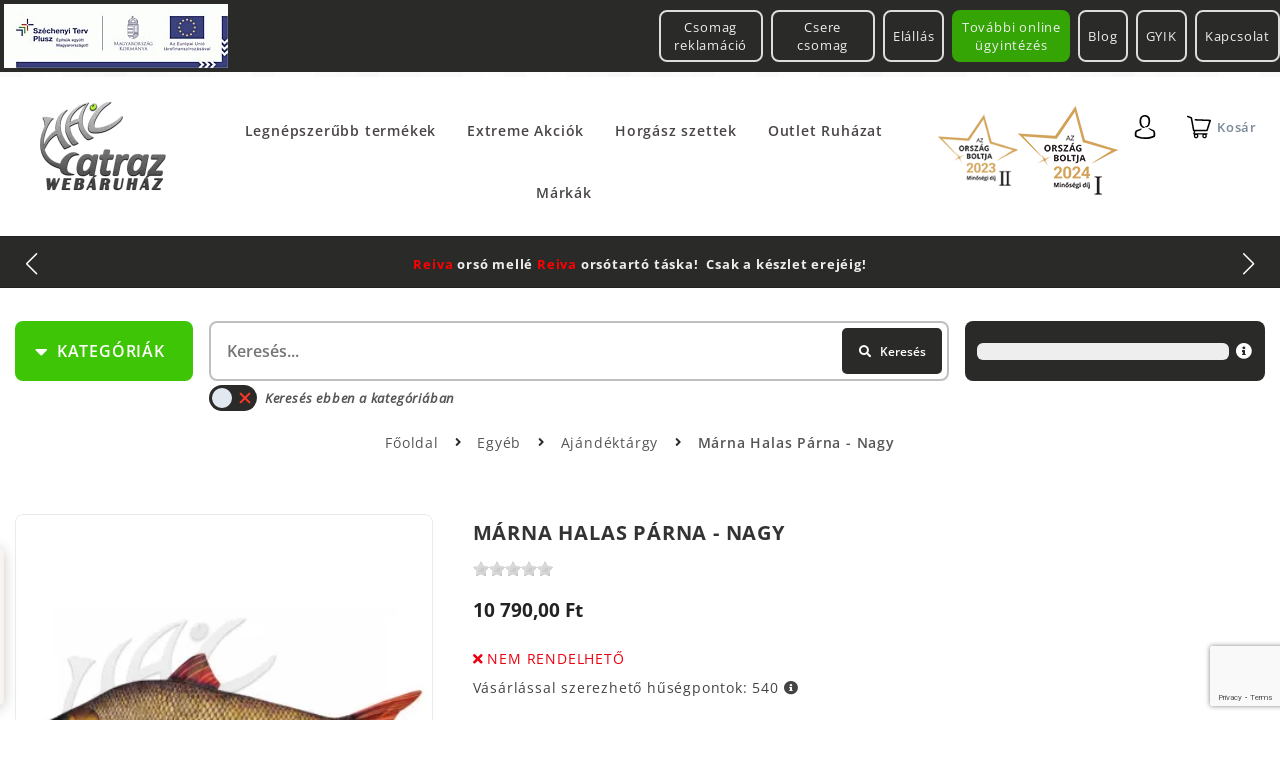

--- FILE ---
content_type: text/html; charset=utf-8
request_url: https://www.halcatraz.hu/webaruhaz/egyeb/ajandektargy/18721/marna-halas-parna-nagy
body_size: 19375
content:
<!DOCTYPE html>
<html lang="hu">
<head>
	<meta charset="UTF-8">
	<meta http-equiv="Content-Type" content="text/html; charset=utf-8" />
	<meta name="title" content="Márna Párna Halas - Nagy | Halcatraz Horgászcentrum" />
<meta name="keywords" content="Márna párna, halas párna, horgász párna" />
<meta name="x-xss-protection" content="1" />
<meta name="x-frame-options" content="SAMEORIGIN" />
<meta name="x-content-type-options" content="'nosniff' always" />
<meta name="description" content="M&aacute;rna Halas P&aacute;rna - Nagy
A hal form&aacute;j&uacute; p&aacute;rn&aacute;k kort&oacute;l f&uuml;ggetlen&uuml;l meglep&#337;d&eacute;st, &ouml;r&ouml;m&ouml;t" />

	<meta http-equiv="X-UA-Compatible" content="IE=edge,chrome=1">
	<meta name="viewport" content="width=device-width, initial-scale=1.0">
    <meta http-equiv="Content-Language" content="hu">
	<link rel="shortcut icon" href="/favicon.ico">
	<link rel="apple-touch-icon" href="/favicon.ico">

                	<title>Márna Párna Halas - Nagy | Halcatraz Horgászcentrum</title>
    <link rel="stylesheet" type="text/css" media="screen" data-asset-group="global" href="/uploads/asset-cache/536701111472795539-626d62840295582494f7ce3ed8c7174c.cssgz" />
	    			<meta property="og:description" content="M&aacute;rna Halas P&aacute;rna - Nagy
A hal form&aacute;j&uacute; p&aacute;rn&aacute;k kort&oacute;l f&uuml;ggetlen&uuml;l meglep&#337;d&eacute;st, &ouml;r&ouml;m&ouml;t" />
<meta property="og:title" content="Márna Párna Halas - Nagy" />
<meta property="og:locale" content="hu_hu" />
<meta property="og:type" content="product" />
<meta property="og:url" content="https://www.halcatraz.hu/webaruhaz/egyeb/ajandektargy/18721/marna-halas-parna-nagy" />
<meta property="og:site_name" content="Márna Párna Halas - Nagy | Halcatraz Horgászcentrum" />
<meta property="fb:app_id" content="2288021654845246" />
<meta property="fb:admins" content="info@halcatraz.hu" />
<meta name="theme-color" content="#424242" />
<meta name="msapplication-navbutton-color" content="#424242" />
<meta name="apple-mobile-web-app-status-bar-style" content="#424242" />
<meta property="product:id" content="ID_18721" />
<meta property="og:link" content="https://www.halcatraz.hu/webaruhaz/egyeb/ajandektargy/18721/marna-halas-parna-nagy" />
<meta property="product:brand" content="Energofish" />
<meta property="og:image" content="https://www.halcatraz.hu/uploads/product_images/0658/30658/marna-halas-parna-nagy-30658-20201208082408.480.480.t.jpg.webp" />
<link rel="preconnect" href="https://connect.facebook.net" />
<link rel="canonical" href="https://www.halcatraz.hu/webaruhaz/egyeb/ajandektargy/18721/marna-halas-parna-nagy" />
	
	    <link rel="preload" href="/lmdCorePlugin/fonts/fa-brands-400.woff2" as="font" type="font/woff2" crossorigin>
    <link rel="preload" href="/lmdCorePlugin/fonts/fa-solid-900.woff2" as="font" type="font/woff2" crossorigin>
    <!-- link href="https://fonts.googleapis.com/css?family=Open+Sans:400,400i,600,700&subset=latin-ext&display=fallback" as="style" crossorigin rel="preload stylesheet" -->
    
    <!-- Google Tag Manager -->
    <script>(function(w,d,s,l,i){w[l]=w[l]||[];w[l].push({'gtm.start':
    new Date().getTime(),event:'gtm.js'});var f=d.getElementsByTagName(s)[0],
    j=d.createElement(s),dl=l!='dataLayer'?'&l='+l:'';j.async=true;j.src=
    'https://www.googletagmanager.com/gtm.js?id='+i+dl;f.parentNode.insertBefore(j,f);
    })(window,document,'script','dataLayer','GTM-5GRCK4V8');</script>
    <!-- End Google Tag Manager -->

	<link rel="shortcut icon" href="/favicon.ico" />
    
    <style>
        /* latin-ext */
        @font-face {
          font-family: 'Open Sans';
          font-style: italic;
          font-weight: 400;
          font-stretch: 100%;
          font-display: swap;
          src: url(https://fonts.gstatic.com/s/opensans/v27/memQYaGs126MiZpBA-UFUIcVXSCEkx2cmqvXlWq8tWZ0Pw86hd0Rk8ZkWV4ewJER.woff2) format('woff2');
          unicode-range: U+0100-024F, U+0259, U+1E00-1EFF, U+2020, U+20A0-20AB, U+20AD-20CF, U+2113, U+2C60-2C7F, U+A720-A7FF;
        }
        /* latin */
        @font-face {
          font-family: 'Open Sans';
          font-style: italic;
          font-weight: 400;
          font-stretch: 100%;
          font-display: swap;
          src: url(https://fonts.gstatic.com/s/opensans/v27/memQYaGs126MiZpBA-UFUIcVXSCEkx2cmqvXlWq8tWZ0Pw86hd0Rk8ZkWVAewA.woff2) format('woff2');
          unicode-range: U+0000-00FF, U+0131, U+0152-0153, U+02BB-02BC, U+02C6, U+02DA, U+02DC, U+2000-206F, U+2074, U+20AC, U+2122, U+2191, U+2193, U+2212, U+2215, U+FEFF, U+FFFD;
        }
        /* latin-ext */
        @font-face {
          font-family: 'Open Sans';
          font-style: normal;
          font-weight: 400;
          font-stretch: 100%;
          font-display: swap;
          src: url(https://fonts.gstatic.com/s/opensans/v27/memvYaGs126MiZpBA-UvWbX2vVnXBbObj2OVTSGmu1aB.woff2) format('woff2');
          unicode-range: U+0100-024F, U+0259, U+1E00-1EFF, U+2020, U+20A0-20AB, U+20AD-20CF, U+2113, U+2C60-2C7F, U+A720-A7FF;
        }
        /* latin */
        @font-face {
          font-family: 'Open Sans';
          font-style: normal;
          font-weight: 400;
          font-stretch: 100%;
          font-display: swap;
          src: url(https://fonts.gstatic.com/s/opensans/v27/memvYaGs126MiZpBA-UvWbX2vVnXBbObj2OVTS-muw.woff2) format('woff2');
          unicode-range: U+0000-00FF, U+0131, U+0152-0153, U+02BB-02BC, U+02C6, U+02DA, U+02DC, U+2000-206F, U+2074, U+20AC, U+2122, U+2191, U+2193, U+2212, U+2215, U+FEFF, U+FFFD;
        }
        /* latin-ext */
        @font-face {
          font-family: 'Open Sans';
          font-style: normal;
          font-weight: 600;
          font-stretch: 100%;
          font-display: swap;
          src: url(https://fonts.gstatic.com/s/opensans/v27/memvYaGs126MiZpBA-UvWbX2vVnXBbObj2OVTSGmu1aB.woff2) format('woff2');
          unicode-range: U+0100-024F, U+0259, U+1E00-1EFF, U+2020, U+20A0-20AB, U+20AD-20CF, U+2113, U+2C60-2C7F, U+A720-A7FF;
        }
        /* latin */
        @font-face {
          font-family: 'Open Sans';
          font-style: normal;
          font-weight: 600;
          font-stretch: 100%;
          font-display: swap;
          src: url(https://fonts.gstatic.com/s/opensans/v27/memvYaGs126MiZpBA-UvWbX2vVnXBbObj2OVTS-muw.woff2) format('woff2');
          unicode-range: U+0000-00FF, U+0131, U+0152-0153, U+02BB-02BC, U+02C6, U+02DA, U+02DC, U+2000-206F, U+2074, U+20AC, U+2122, U+2191, U+2193, U+2212, U+2215, U+FEFF, U+FFFD;
        }
        /* latin-ext */
        @font-face {
          font-family: 'Open Sans';
          font-style: normal;
          font-weight: 700;
          font-stretch: 100%;
          font-display: swap;
          src: url(https://fonts.gstatic.com/s/opensans/v27/memvYaGs126MiZpBA-UvWbX2vVnXBbObj2OVTSGmu1aB.woff2) format('woff2');
          unicode-range: U+0100-024F, U+0259, U+1E00-1EFF, U+2020, U+20A0-20AB, U+20AD-20CF, U+2113, U+2C60-2C7F, U+A720-A7FF;
        }
        /* latin */
        @font-face {
          font-family: 'Open Sans';
          font-style: normal;
          font-weight: 700;
          font-stretch: 100%;
          font-display: swap;
          src: url(https://fonts.gstatic.com/s/opensans/v27/memvYaGs126MiZpBA-UvWbX2vVnXBbObj2OVTS-muw.woff2) format('woff2');
          unicode-range: U+0000-00FF, U+0131, U+0152-0153, U+02BB-02BC, U+02C6, U+02DA, U+02DC, U+2000-206F, U+2074, U+20AC, U+2122, U+2191, U+2193, U+2212, U+2215, U+FEFF, U+FFFD;
        }
        /* latin-ext */
        @font-face {
          font-family: 'Open Sans';
          font-style: normal;
          font-weight: 800;
          font-stretch: 100%;
          font-display: swap;
          src: url(https://fonts.gstatic.com/s/opensans/v27/memvYaGs126MiZpBA-UvWbX2vVnXBbObj2OVTSGmu1aB.woff2) format('woff2');
          unicode-range: U+0100-024F, U+0259, U+1E00-1EFF, U+2020, U+20A0-20AB, U+20AD-20CF, U+2113, U+2C60-2C7F, U+A720-A7FF;
        }
        /* latin */
        @font-face {
          font-family: 'Open Sans';
          font-style: normal;
          font-weight: 800;
          font-stretch: 100%;
          font-display: swap;
          src: url(https://fonts.gstatic.com/s/opensans/v27/memvYaGs126MiZpBA-UvWbX2vVnXBbObj2OVTS-muw.woff2) format('woff2');
          unicode-range: U+0000-00FF, U+0131, U+0152-0153, U+02BB-02BC, U+02C6, U+02DA, U+02DC, U+2000-206F, U+2074, U+20AC, U+2122, U+2191, U+2193, U+2212, U+2215, U+FEFF, U+FFFD;
        }
    </style>
</head>


 
 


<body class="productList lmdWebshop productView lmdProductViewBody a-page-id-2 a-page-depth-0 logged-out">
        <div class="global-tools">
                        
 


    </div>
        
    <div id="lmdMobileMenu" class="mobile_menu showOnDesktop" style="display: none">
        <div class="mobile_menu_wrapper">
            <div class="mobile_menu_inside_wrapper">
                <button id="a-header-nav-close" type="button" data-fancybox-close="" class="fancybox-button fancybox-close-small" title="Close">
                    <i class="fas fa-times"></i>
                </button>
                                            
            </div>
        </div>
    </div>
    
    <div id="lmdMobileFilters" class="mobile_menu" style="display: none">
        <div class="mobile_menu_wrapper">
            <button id="a-filters-close" type="button" data-fancybox-close="" class="fancybox-button fancybox-close-small" title="Close">
                    <i class="fas fa-times"></i>
            </button>
                    </div>
    </div>
        
                    <div class="lmdCore-login-modul clearfix">
            <div class="lmdGlobalWrapper lmdBoxSizing clearfix">
    <div class="userBarGinop lmdFloatLeft lmdBoxSizing">
        

      
    <div id="a-area-11-ginop-header"  class="a-area a-normal a-area-ginop-header    singleton aButton  clearfix">
    
        
    
  
    
          <div id="a-slots-11-ginop-header" class="a-slots clearfix">
  
    
                  
   
        <div 
      class="a-slot a-normal normal 
          aButton           clearfix" 
      data-pageid="11" 
      data-name="ginop-header" 
      data-permid="1" 
            data-width=""       id="a-slot-11-ginop-header-1"
    >
    
                   
        
                        
            <div   class="a-slot-content clearfix  " id="a-slot-content-11-ginop-header-1">
                                     








                <ul id="a-button-11-ginop-header-1" class="a-button default">
            <li class="a-button-image">
                                                                                                                    <a href="/cegunkrol/kepzes-es-bertamogatas"><img src="/uploads/assets/ginop-kepzes.64.jpg" alt="" height="64"  /></a>                            </li>
        </ul>
    




                 </div>
    </div>

  
      </div>    </div>   
  


    </div>
    <div class="userBarMenu lmdFloatRight lmdBoxSizing">
        <nav class="lmdUserBarNavigation clearfix">
            

        <ul class="a-nav a-nav-user-bar-left tabs nav-depth-0 clearfix " id="a-nav-user-bar-left-0" data-id="2" data-category="user-bar-left">
                      <li class="a-nav-item  a-nav-item-0 first last Tovabbi online ugyintezes" id="a-nav-item-user-bar-left-22262" data-pageid="22262">
        <div class="hover-marker"></div>
        
                        
                    <a class="a-nav-link a-nav-link-0" href="https://www.halcatraz.hu/online-ugyintezes">Tov&aacute;bbi online &uuml;gyint&eacute;z&eacute;s</a>        
                    
<ul class="a-nav a-nav-user-bar-left accordion nav-depth-1 clearfix " id="a-nav-user-bar-left-1-1" data-id="2" data-category="">
                      <li class="a-nav-item  a-nav-item-1 first Csomag reklamacio" id="a-nav-item-user-bar-left-22265" data-pageid="22265">
        <div class="hover-marker"></div>
        
                        
                    <a class="a-nav-link a-nav-link-1" href="https://www.halcatraz.hu/online-ugyintezes/csomag-reklamacio">Csomag reklam&aacute;ci&oacute;</a>        
        
            </li>
                      <li class="a-nav-item  a-nav-item-1 second next-last Csere csomag" id="a-nav-item-user-bar-left-29173" data-pageid="29173">
        <div class="hover-marker"></div>
        
                        
                    <a class="a-nav-link a-nav-link-1" href="https://www.halcatraz.hu/online-ugyintezes/csere-csomag">Csere csomag</a>        
        
            </li>
                      <li class="a-nav-item  a-nav-item-1 last Elallas" id="a-nav-item-user-bar-left-22264" data-pageid="22264">
        <div class="hover-marker"></div>
        
                        
                    <a class="a-nav-link a-nav-link-1" href="https://www.halcatraz.hu/online-ugyintezes/elallas">El&aacute;ll&aacute;s</a>        
        
            </li>
  </ul>

        
            </li>
  </ul>

            

        <ul class="a-nav a-nav-login tabs nav-depth-0 clearfix " id="a-nav-login-0" data-id="2" data-category="user-bar">
                      <li class="a-nav-item  a-nav-item-0 first Blog" id="a-nav-item-login-12" data-pageid="12">
        <div class="hover-marker"></div>
        
                        
                    <a class="a-nav-link a-nav-link-0" href="https://www.halcatraz.hu/blog">Blog</a>        
        
            </li>
                      <li class="a-nav-item  a-nav-item-0 second next-last GYIK" id="a-nav-item-login-633" data-pageid="633">
        <div class="hover-marker"></div>
        
                        
                    <a class="a-nav-link a-nav-link-0" href="https://www.halcatraz.hu/gyik">GYIK</a>        
        
            </li>
                      <li class="a-nav-item  a-nav-item-0 last Kapcsolat" id="a-nav-item-login-85" data-pageid="85">
        <div class="hover-marker"></div>
        
                        
                    <a class="a-nav-link a-nav-link-0" href="https://www.halcatraz.hu/kapcsolat">Kapcsolat</a>        
        
            </li>
  </ul>

        </nav>
    </div>
</div>
        </div>
                
    <div class="lmdGlobalWrapper lmdBorderBox clearfix">
        

<header class="lmdCoreHeader clearfix">
    
        <div class="lmdCoreHeaderFirstRow">
    <a id="a-header-nav-toggle" title="Menu">
        <i class="fas fa-bars"></i>
    </a>
        <div class="lmdCoreLogo">
        

      
    <div id="a-area-11-lmdCore-logo"  class="a-area a-normal a-area-lmdCore-logo    singleton aButton  clearfix">
    
        
    
  
    
          <div id="a-slots-11-lmdCore-logo" class="a-slots clearfix">
  
    
                  
   
        <div 
      class="a-slot a-normal normal 
          aButton           clearfix" 
      data-pageid="11" 
      data-name="lmdCore-logo" 
      data-permid="1" 
            data-width="128"       id="a-slot-11-lmdCore-logo-1"
    >
    
                   
        
                        
            <div   class="a-slot-content clearfix  " id="a-slot-content-11-lmdCore-logo-1">
                                     







    <ul id="a-button-11-lmdCore-logo-1" class="a-button">
        <li class="a-button-image">
                            <a  class="a-button-link" href="/">
        <picture>

            <source media="(max-width: 360px)" srcset="/uploads/media_items/halcatraz-uj-logo-3-1-20220227180034.127.91.s.png.webp"/>
<source media="(max-width: 540px)" srcset="/uploads/media_items/halcatraz-uj-logo-3-1-20220227180034.127.91.s.png.webp"/>
<source media="(max-width: 640px)" srcset="/uploads/media_items/halcatraz-uj-logo-3-1-20220227180034.127.91.s.png.webp"/>
<source media="(max-width: 800px)" srcset="/uploads/media_items/halcatraz-uj-logo-3-1-20220227180034.127.91.s.png.webp"/>
<source media="(max-width: 1000px)" srcset="/uploads/media_items/halcatraz-uj-logo-3-1-20220227180034.127.91.s.png.webp"/>
<source media="(max-width: 1200px)" srcset="/uploads/media_items/halcatraz-uj-logo-3-1-20220227180034.127.91.s.png.webp"/>

            <img alt="logo" width="128" height="91" src='/uploads/media_items/halcatraz-uj-logo-3-1-20220227180034.128.91.s.png.webp' />

        </picture>

    </a>                    </li>
                    </ul>




                 </div>
    </div>

  
      </div>    </div>   
  


    </div>
        
            <nav class="lmdPageNavigation clearfix">
                    
        <ul class="a-nav a-nav-main accordion nav-depth-0 clearfix " id="a-nav-main-0" data-id="2" data-category="main-menu">
                      <li class="a-nav-item  a-nav-item-0 first Legnepszerubb termekek" id="a-nav-item-main-7557" data-pageid="7557">
        <div class="hover-marker"></div>
        
                        
                    <a class="a-nav-link a-nav-link-0" href="https://www.halcatraz.hu/webaruhaz-csoport/251/legnepszerubb-termekeink">Legn&eacute;pszerűbb term&eacute;kek</a>        
        
            </li>
                      <li class="a-nav-item  a-nav-item-0 second Extreme Akciok" id="a-nav-item-main-4379" data-pageid="4379">
        <div class="hover-marker"></div>
        
                        
                    <a class="a-nav-link a-nav-link-0" href="https://www.halcatraz.hu/webaruhaz-csoport/728/akcios-ajanlataink">Extreme Akci&oacute;k</a>        
        
            </li>
                      <li class="a-nav-item  a-nav-item-0 Horgasz szettek" id="a-nav-item-main-22267" data-pageid="22267">
        <div class="hover-marker"></div>
        
                        
                    <a class="a-nav-link a-nav-link-0" href="https://www.halcatraz.hu/webaruhaz/253/horgasz-szettek">Horg&aacute;sz szettek</a>        
        
            </li>
                      <li class="a-nav-item  a-nav-item-0 next-last Outlet Ruhazat" id="a-nav-item-main-1771" data-pageid="1771">
        <div class="hover-marker"></div>
        
                        
                    <a class="a-nav-link a-nav-link-0" href="https://www.halcatraz.hu/webaruhaz/263/outlet-ruhazat">Outlet Ruh&aacute;zat</a>        
        
            </li>
                      <li class="a-nav-item  a-nav-item-0 last Markak" id="a-nav-item-main-132" data-pageid="132">
        <div class="hover-marker"></div>
        
                        
                    <a class="a-nav-link a-nav-link-0" href="https://www.halcatraz.hu/markak">M&aacute;rk&aacute;k</a>        
        
            </li>
  </ul>

            </nav>
        
    <div class="lmdOrszagBoltjaMobileBadge">
        <img width="100" src="/uploads/assets/ob2023-badge.original.webp" loading="lazy" class="small">
        <img width="100" src="/uploads/assets/ob2024-badge.original.webp" loading="lazy">
    </div>
    
    <div class="lmdUserIcons lmdFloatRight lmdBoxSizing">
        <div class="userDropdown lmdFloatRight lmdBoxSizing">
            <button class="userDropdownButton lmdSimpleButton lmdPaddingS">
                <i class="lmdUser"></i>
            </button>
            <div class="userDropdownContent">
                                    <ul class="login_links">
                        <li class="user_login">
                            <a href="/login" rel="nofollow">
                                <i class="fa fa-unlock-alt"></i>
                                Bejelentkezés                            </a>
                        </li>
                        <li class="user_register">
                            <a href="/regisztracio" rel="nofollow">
                                <i class="fa fa-user"></i>
                                Regisztráció                            </a>
                        </li>
                    </ul>
                            </div>
        </div>
        
        <div class="user_basket">
                                    <div class="floatingBasket">
                <span class="lmdBasketButton" id="userAccessFloatingBasketButton">
                    <i class="lmdShoppingCart">
    <span class="icon">
    </span>
    </i>
<span class="lmdText">
    Kosár</span>

                </span>
                <div class="floatingShoppingCartWrapper clearfix lmdBoxSizing">
                    <div class="floatingShoppingCart clearfix lmdBoxSizing">
                        

      
    <div id="a-area-11-floatingBasket"  class="a-area a-normal a-area-floatingBasket    singleton lmdWebshopBasketViewer  clearfix">
    
        
    
  
    
          <div id="a-slots-11-floatingBasket" class="a-slots clearfix">
  
    
                  
   
        <div 
      class="a-slot a-normal  
          lmdWebshopBasketViewer           clearfix" 
      data-pageid="11" 
      data-name="floatingBasket" 
      data-permid="1" 
                  id="a-slot-11-floatingBasket-1"
    >
    
                   
        
                        
            <div   class="a-slot-content clearfix  " id="a-slot-content-11-floatingBasket-1">
                                     






<div class="lmdBasketWrapper clearfix" id="lmdBasket">
            <div class="lmdBasketEmptyText">
        Az Ön kosara jelenleg üres!    </div>

         </div>



                 </div>
    </div>

  
      </div>    </div>   
  


                    </div>
                    <button id="a-floating-shopping-cart-close" type="button" data-fancybox-close="" class="fancybox-button fancybox-close-small" title="Close">
                        <i class="fas fa-times"></i>
                    </button>
                                    </div>
            </div>
        </div>
    </div>
</div>



      
    <div id="a-area-11-infoBar"  class="a-area a-normal a-area-infoBar    singleton lmdInfoBar  clearfix">
    
        
    
  
    
          <div id="a-slots-11-infoBar" class="a-slots clearfix">
  
    
                  
   
        <div 
      class="a-slot a-normal  
          lmdInfoBar           clearfix" 
      data-pageid="11" 
      data-name="infoBar" 
      data-permid="1" 
                  id="a-slot-11-infoBar-1"
    >
    
                   
        
                        
            <div   class="a-slot-content clearfix  " id="a-slot-content-11-infoBar-1">
                                     






   
    <div class="lmdScrollingInfoBar">
        <div id="lmdInfoBar-11-infoBar-1" class="lmdInfoBar swiper-container lmdBoxSizing clearfix">
                <div class="lmdInfoBarPages swiper-wrapper clearfix">
                                                                        <div page_number="1" class="clearfix lmdBoxSizing lmdInfoBarPage swiper-slide">
                                <div class="clearfix lmdBoxSizing lmdInfoBarPageContent">
                                    <p><span style="color: rgb(255, 0, 0);"><span style="font-size: small;"><strong>Reiva </strong></span></span><span style="font-size: small;"><strong>ors&oacute; mell&eacute; <span style="color: rgb(255, 0, 0);">Reiva </span>ors&oacute;tart&oacute; t&aacute;ska!&nbsp; Csak a k&eacute;szlet erej&eacute;ig!</strong></span></p>                                </div>
                            </div>
                                                                                                <div page_number="2" class="clearfix lmdBoxSizing lmdInfoBarPage swiper-slide">
                                <div class="clearfix lmdBoxSizing lmdInfoBarPageContent">
                                    <p><span style="font-size: small;"><strong>A legjobb &aacute;rakat keresd az <span style="color: rgb(0, 204, 255);">EXTR&Eacute;M AKCI&Oacute;K</span> f&uuml;l alatt!</strong></span></p>                                </div>
                            </div>
                                                                                                <div page_number="3" class="clearfix lmdBoxSizing lmdInfoBarPage swiper-slide">
                                <div class="clearfix lmdBoxSizing lmdInfoBarPageContent">
                                    <p><span style="font-size: small;"><strong>30.000 forint feletti rendel&eacute;sn&eacute;l&nbsp;<span style="color: rgb(255, 0, 0);">-5%</span>&nbsp;a lista&aacute;ras term&eacute;kekből!</strong></span></p>                                </div>
                            </div>
                                                                                                <div page_number="4" class="clearfix lmdBoxSizing lmdInfoBarPage swiper-slide">
                                <div class="clearfix lmdBoxSizing lmdInfoBarPageContent">
                                    <p><span style="font-size: small;"><strong>50.000 forint feletti rendel&eacute;sn&eacute;l&nbsp;<span style="color: rgb(255, 0, 0);">-10%</span>&nbsp;a lista&aacute;ras term&eacute;kekből!</strong></span></p>                                </div>
                            </div>
                                                                                                <div page_number="5" class="clearfix lmdBoxSizing lmdInfoBarPage swiper-slide">
                                <div class="clearfix lmdBoxSizing lmdInfoBarPageContent">
                                    <p><span style="font-size: small;"><strong>V&aacute;laszthat&oacute; <span style="color: rgb(0, 255, 0);">AJ&Aacute;ND&Eacute;K </span>m&aacute;r 15.000 forint feletti rendel&eacute;s mell&eacute;!</strong></span></p>                                </div>
                            </div>
                                                                                                <div page_number="6" class="clearfix lmdBoxSizing lmdInfoBarPage swiper-slide">
                                <div class="clearfix lmdBoxSizing lmdInfoBarPageContent">
                                    <p><span style="font-size: small;"><strong>19.999 forint feletti v&aacute;s&aacute;rl&aacute;s eset&eacute;n a sz&aacute;ll&iacute;t&aacute;s <span style="color: rgb(255, 0, 0);">INGYENES</span>!</strong></span></p>                                </div>
                            </div>
                                                                                                <div page_number="7" class="clearfix lmdBoxSizing lmdInfoBarPage swiper-slide">
                                <div class="clearfix lmdBoxSizing lmdInfoBarPageContent">
                                    <p><span style="font-size: small;"><strong>&Eacute;rt&eacute;kel&eacute;s: <span style="color: rgb(255, 255, 0);">5.0 *</span>&nbsp; |&nbsp; K&ouml;zel 4000 &eacute;rt&eacute;kel&eacute;s alapj&aacute;n!</strong></span></p>                                </div>
                            </div>
                                                                                                <div page_number="8" class="clearfix lmdBoxSizing lmdInfoBarPage swiper-slide">
                                <div class="clearfix lmdBoxSizing lmdInfoBarPageContent">
                                    <p><span style="font-size: small;"><strong>DAIWA CROSSFIRE ors&oacute;hoz <span style="color: rgb(255, 102, 0);">aj&aacute;nd&eacute;k Daiwa wobbler</span>!&nbsp; A k&eacute;szlet erej&eacute;ig!</strong></span></p>                                </div>
                            </div>
                                                                                                <div page_number="9" class="clearfix lmdBoxSizing lmdInfoBarPage swiper-slide">
                                <div class="clearfix lmdBoxSizing lmdInfoBarPageContent">
                                    <p><span style="color: rgb(255, 0, 0);"><span style="font-size: small;"><strong>11.</strong></span></span><span style="color: rgb(255, 102, 0);"><span style="font-size: small;"><strong> </strong></span></span><span style="font-size: small;"><strong>Halcatraz Horg&aacute;szfesztiv&aacute;l!&nbsp; R&eacute;szletek hamarosan...</strong></span></p>                                </div>
                            </div>
                                                                                                        </div>
        </div>
        <div class="swiper-navigation-buttons">
            <div class="swiper-button-next"></div>
            <div class="swiper-button-prev"></div>
        </div>

            </div>

                    


                 </div>
    </div>

  
      </div>    </div>   
  



    
        <div class="lmdCoreHeaderSecondRow clearfix">
            <div id="mainNavigationToggle" class="lmdBoxSizing lmdSimpleGreenButton lmdPaddingS">
            <i class="fa fa-caret-down"></i>
            <span class="text">Kategóriák</span>
        </div>
        <div class="insideWrapper clearfix" id="mainNavigationToggleContainer">
            <nav class="lmdProductNavigation clearfix">
                                    
        <ul class="a-nav a-nav-webshop tabs nav-depth-0 clearfix " id="a-nav-webshop-0" data-id="2" data-category="webaruhaz-menu">
                      <li class="a-nav-item  a-nav-item-0 first Botok" id="a-nav-item-webshop-51" data-pageid="51">
        <div class="hover-marker"></div>
        
                                                                
                            
                    <a class="a-nav-link a-nav-link-0" href="https://www.halcatraz.hu/webaruhaz/4/botok"><img class="category-icon" src="/uploads/assets/category-rod.original.svg"/>Botok</a>        
        
            </li>
                      <li class="a-nav-item  a-nav-item-0 second Orsok" id="a-nav-item-webshop-52" data-pageid="52">
        <div class="hover-marker"></div>
        
                                                                
                            
                    <a class="a-nav-link a-nav-link-0" href="https://www.halcatraz.hu/webaruhaz/6/orsok"><img class="category-icon" src="/uploads/assets/category-reel.original.svg"/>Ors&oacute;k</a>        
        
            </li>
                      <li class="a-nav-item  a-nav-item-0 Zsinorok" id="a-nav-item-webshop-53" data-pageid="53">
        <div class="hover-marker"></div>
        
                                                                
                            
                    <a class="a-nav-link a-nav-link-0" href="https://www.halcatraz.hu/webaruhaz/10/zsinorok"><img class="category-icon" src="/uploads/assets/category-line.original.svg"/>Zsin&oacute;rok</a>        
        
            </li>
                      <li class="a-nav-item  a-nav-item-0 Horgok" id="a-nav-item-webshop-54" data-pageid="54">
        <div class="hover-marker"></div>
        
                                                                
                            
                    <a class="a-nav-link a-nav-link-0" href="https://www.halcatraz.hu/webaruhaz/9/horgok"><img class="category-icon" src="/uploads/assets/category-hook.original.svg"/>Horgok</a>        
        
            </li>
                      <li class="a-nav-item  a-nav-item-0 Kapasjelzok" id="a-nav-item-webshop-136" data-pageid="136">
        <div class="hover-marker"></div>
        
                                                                
                            
                    <a class="a-nav-link a-nav-link-0" href="https://www.halcatraz.hu/webaruhaz/179/kapasjelzok"><img class="category-icon" src="/uploads/assets/category-bite-alarm.original.svg"/>Kap&aacute;sjelzők</a>        
        
            </li>
                      <li class="a-nav-item  a-nav-item-0 Csalik" id="a-nav-item-webshop-55" data-pageid="55">
        <div class="hover-marker"></div>
        
                                                                
                            
                    <a class="a-nav-link a-nav-link-0" href="https://www.halcatraz.hu/webaruhaz/11/csalik"><img class="category-icon" src="/uploads/assets/category-lure-1.original.svg"/>Csalik</a>        
        
            </li>
                      <li class="a-nav-item  a-nav-item-0 Mucsalik" id="a-nav-item-webshop-56" data-pageid="56">
        <div class="hover-marker"></div>
        
                                                                
                            
                    <a class="a-nav-link a-nav-link-0" href="https://www.halcatraz.hu/webaruhaz/5/mucsalik"><img class="category-icon" src="/uploads/assets/category-lure-2.original.svg"/>Műcsalik</a>        
        
            </li>
                      <li class="a-nav-item  a-nav-item-0 Aprocikkek" id="a-nav-item-webshop-57" data-pageid="57">
        <div class="hover-marker"></div>
        
                                                                
                            
                    <a class="a-nav-link a-nav-link-0" href="https://www.halcatraz.hu/webaruhaz/7/aprocikkek"><img class="category-icon" src="/uploads/assets/category-small.original.svg"/>Apr&oacute;cikkek</a>        
        
            </li>
                      <li class="a-nav-item  a-nav-item-0 Ruhazat" id="a-nav-item-webshop-58" data-pageid="58">
        <div class="hover-marker"></div>
        
                                                                
                            
                    <a class="a-nav-link a-nav-link-0" href="https://www.halcatraz.hu/webaruhaz/8/ruhak"><img class="category-icon" src="/uploads/assets/category-clothing.original.svg"/>Ruh&aacute;zat</a>        
        
            </li>
                      <li class="a-nav-item  a-nav-item-0 next-last Kemping/tura" id="a-nav-item-webshop-59" data-pageid="59">
        <div class="hover-marker"></div>
        
                                                                
                            
                    <a class="a-nav-link a-nav-link-0" href="https://www.halcatraz.hu/webaruhaz/14/kemping-tura"><img class="category-icon" src="/uploads/assets/category-camping.original.svg"/>Kemping/t&uacute;ra</a>        
        
            </li>
                      <li class="a-nav-item  a-nav-item-0 last Egyeb" id="a-nav-item-webshop-60" data-pageid="60">
        <div class="hover-marker"></div>
        
                                                                
                            
                    <a class="a-nav-link a-nav-link-0" href="https://www.halcatraz.hu/webaruhaz/12/egyeb"><img class="category-icon" src="/uploads/assets/category-misc.original.svg"/>Egy&eacute;b</a>        
        
            </li>
  </ul>

                            </nav>
       </div>
                               
            <div class="embeddedProductSearch">

<div class="lmdSearchFromWrapper">
        <form class="product_name_autocomplete_form" name="product_name_autocomplete_form" id="product_name_autocomplete_form" method="post" action="/webaruhaz/kereses">
            <div class="lmdContainer">
                <div class="lmdProductSearchFromFieldWrapper lmdTooltip" title="Írjon be az Ön által keresett termék nevéből legalább 3 karaktert, ekkor a program felajánl 10 lehetséges terméket. 
                        Ha megtalálta a listában a keresett terméket, akkor kattintson rá az egérrel, majd kattintson a keresés gombra vagy üssön entert. 
                        Ha nem szerepel a listában az Ön által keresett termék, akkor írjon be még több karaktert, hogy szűkítse a keresést, vagy üssön entert az összes termék megjelenítéséhez.">
                    <input class="lmdProductSearchFormField" placeholder="Keresés..." type="text" id="product_search_product_name" name="product_search[product_name][text]" value="" /><br />                 </div>
                <div class="lmdProductSearchButton">
                                        <button value="Keresés" class="button-search" alt="Keresés" title="Keresés">
                        <i class="fa fa-search"></i><span class="text">Keresés</span>
                    </button>
                </div>
            </div>
                            <label for="product_search_category_id">
                    Keresés ebben a kategóriában                    <input value="88" type="checkbox" name="product_search[category_id]" id="product_search_category_id" />                    <span class="lmdSwitch">
                        <svg xmlns="http://www.w3.org/2000/svg" width="24" height="24" viewBox="0 0 24 24" style="fill:#3ec506;transform:;-ms-filter:"><path d="M10 15.586L6.707 12.293 5.293 13.707 10 18.414 19.707 8.707 18.293 7.293z"></path></svg>
                        <svg xmlns="http://www.w3.org/2000/svg" width="24" height="24" viewBox="0 0 24 24" style="fill:#ff3729;transform:;-ms-filter:"><path d="M16.192 6.344L11.949 10.586 7.707 6.344 6.293 7.758 10.535 12 6.293 16.242 7.707 17.656 11.949 13.414 16.192 17.656 17.606 16.242 13.364 12 17.606 7.758z"></path></svg>
                    </span>
                </label>
                        <input type="hidden" name="product_search[is_category_filter_supported]" value="1" id="product_search_is_category_filter_supported" />        </form>

</div>

</div>
      

        <div class="lmdDiscountWrapper">
    
<div class="lmdBasketAmountDiscount lmdFloatLeft">
                    
    <div>
        <div class="shippingIndicator" >
            <div class="indicatorProgress">
                <div class="progressLine" style="width: 0%"></div>
            </div>
        </div>
                                                <i class="fa fa-info-circle lmdFloatRight  lmdTooltip"  title='<p>Aj&aacute;nd&eacute;k v&aacute;laszt&aacute;s 15.000 kos&aacute;r&eacute;rt&eacute;k felett</p>'></i>
        
        <div class="textReached">
                                                        </div>
    </div>

        </div>

    </div>
</div>
    
        
    </header>

<nav class="lmdCoreBreadcrumb version2 lmdBorderBox">
    <ul id="a-breadcrumb-component" class="a-nav a-nav-breadcrumb breadcrumb clearfix lmdBorderBox">
                    <li class="">
                <a alt="Főoldal" href="/ ">Főoldal</a>
            </li>
                                            <li class="">
                <span class="a-breadcrumb-separator"><i class="fas fa-angle-right"></i></span>                                            <a alt="Egyéb" href="/webaruhaz/12/egyeb ">
                                                            Egyéb                                                                </a>
                                    <span class="a-breadcrumb-separator"><i class="fas fa-angle-right"></i></span>            </li>
                    <li class="">
                                                            <a alt="Ajándéktárgy" href="/webaruhaz/88/egyeb/ajandektargy ">
                                                            Ajándéktárgy                                                                </a>
                                    <span class="a-breadcrumb-separator"><i class="fas fa-angle-right"></i></span>            </li>
                    <li class="">
                                                            <a alt="Márna Halas Párna - Nagy" href="/webaruhaz/egyeb/ajandektargy/18721/marna-halas-parna-nagy ">
                                                                <h1 class="title-header">
                                        Márna Halas Párna - Nagy                                            </h1>
                                                                </a>
                                                </li>
            </ul>
</nav>
<div class="lmdContent lmdContainer clearfix lmdBorderBox">
            
<div class="lmdWebshopFullWidth clearfix lmdBorderBox">
    

      
    <div id="a-area-2-product_list_body"  class="a-area a-normal a-area-product_list_body  lmdWebshopProductListBody   clearfix">
    
        
    
  
    
          <div id="a-slots-2-product_list_body" class="a-slots clearfix">
  
    
                                  
   
        <div 
      class="a-slot a-normal normal 
          lmdWebshopChildCategories           clearfix" 
      data-pageid="2" 
      data-name="product_list_body" 
      data-permid="21" 
            data-width="300"       id="a-slot-2-product_list_body-21"
    >
    
                   
        
                        
            <div   class="a-slot-content clearfix  " id="a-slot-content-2-product_list_body-21">
                                     





        
            


                 </div>
    </div>

  
                                    
   
        <div 
      class="a-slot a-normal  
          lmdWebshopProductList           clearfix" 
      data-pageid="2" 
      data-name="product_list_body" 
      data-permid="27" 
                  id="a-slot-2-product_list_body-27"
    >
    
                   
        
                        
            <div   class="a-slot-content clearfix  " id="a-slot-content-2-product_list_body-27">
                                     





                                <section class="lmdProductViewControls clearfix">
        

      
    <div id="a-area-20044-webshop_product_area"  class="a-area a-normal a-area-webshop_product_area     clearfix">
    
        
    
  
    
          <div id="a-slots-20044-webshop_product_area" class="a-slots clearfix">
  
    
      </div>    </div>   
  


    </section>

    
    
        <section class="lmdStampViewWrapper lmdNormalPriceStrategy clearfix">
                                                                                    
                

    <section class="lmdProductView clearfix lmdBoxSizing" itemscope itemtype="http://schema.org/Product">
                
<section class="lmdLeftWrapper lmdBoxSizing">
    

                
<div class="product_image_wrapper lmdBorderBox clearfix">
          
                                                                                                                                                                            <div class="product_image clearfix lmdBorderBox
                 first last">
                                                                            
    <div class="lmdProductParameterBadgesWrapper clearfix lmdBorderBox">
                
                                                                    <div class="tl_wrapper">
                                                        </div>
                                                            <div class="tr_wrapper">
                                                        </div>
                                                            <div class="bl_wrapper">
                                                        </div>
                                                            <div class="br_wrapper">
                                                        </div>
                        </div>

                                                                                                        <a href="/uploads/product_images/0658/30658/marna-halas-parna-nagy-30658-20201208082408.480.480.t.jpg.webp" data-fancybox="lmd_webshop_fancybox" class="lmd_webshop_fancybox">
                                                                            
            <picture>

                 <!--[if IE 9]><video style="display: none;"><![endif]-->
                <source media="(max-width: 360px)" srcset="/uploads/product_images/0658/30658/marna-halas-parna-nagy-30658-20201208082408.328.328.t.jpg.webp"/>
<source media="(max-width: 540px)" srcset="/uploads/product_images/0658/30658/marna-halas-parna-nagy-30658-20201208082408.508.508.t.jpg.webp"/>
<source media="(max-width: 640px)" srcset="/uploads/product_images/0658/30658/marna-halas-parna-nagy-30658-20201208082408.568.568.t.jpg.webp"/>
<source media="(max-width: 800px)" srcset="/uploads/product_images/0658/30658/marna-halas-parna-nagy-30658-20201208082408.568.568.t.jpg.webp"/>
<source media="(max-width: 1000px)" srcset="/uploads/product_images/0658/30658/marna-halas-parna-nagy-30658-20201208082408.600.600.t.jpg.webp"/>
<source media="(max-width: 1200px)" srcset="/uploads/product_images/0658/30658/marna-halas-parna-nagy-30658-20201208082408.600.600.t.jpg.webp"/>

                <img itemprop="image"  alt="Márna Halas Párna - Nagy" width="350" height="350"  src='/uploads/product_images/0658/30658/marna-halas-parna-nagy-30658-20201208082408.350.350.t.jpg.webp' />

                <!--[if IE 9]></video><![endif]-->
            </picture>

                                                        <span class="zoom-icon"></span>
                                                                    </a>
                                                                                                                
                </div>
                              
                                            </div>    

                <section class="social clearfix">
                                        
                    <a class="lmdSocialMediaButton" href="https://www.facebook.com/halcatrazhorgaszcentrum/" title="Facebook oldalunk">
                <img src="/uploads/assets/facebook-icon.original.webp" loading="lazy"/>
            </a>
                            <a class="lmdSocialMediaButton" href="https://www.tiktok.com/@halcatraz.fishing" title="Tiktok oldalunk">
                <img src="/uploads/assets/tiktok-icon.original.webp" loading="lazy"/>
            </a>
                            <a class="lmdSocialMediaButton" href="https://www.youtube.com/user/HalcatrazKft" title="YouTube oldalunk">
                <img src="/uploads/assets/youtube-icon.original.webp" loading="lazy"/>
            </a>
                            <a class="lmdSocialMediaButton" href="https://www.instagram.com/halcatraz_horgaszcentrum" title="Instagramon oldalunk">
                <img src="/uploads/assets/instagram-icon.original.webp" loading="lazy"/>
            </a>
            </section>    
</section>
    
<section class="lmdRightWrapper lmdBoxSizing">

    <h2 class="product_name">
        Márna Halas Párna - Nagy    </h2>
    <meta itemprop="name" content="Márna Halas Párna - Nagy" />
    <meta itemprop="productID" content="ID_18721" />
        
    <section class="lmdRateWrapper clearfix">
        <div class="rate_value">
                    <div class="star-rating rater-0.5 star required star-rating-applied star-rating-readonly" 
            id="product_review_rate_0.5" style="width: 8px;">
        <a title="0.5" style="margin-left: 0px;">0.5</a>
    </div>
        <div class="star-rating rater-1 star required star-rating-applied star-rating-readonly" 
            id="product_review_rate_1" style="width: 8px;">
        <a title="1" style="margin-left: -8px;">1</a>
    </div>
        <div class="star-rating rater-1.5 star required star-rating-applied star-rating-readonly" 
            id="product_review_rate_1.5" style="width: 8px;">
        <a title="1.5" style="margin-left: 0px;">1.5</a>
    </div>
        <div class="star-rating rater-2 star required star-rating-applied star-rating-readonly" 
            id="product_review_rate_2" style="width: 8px;">
        <a title="2" style="margin-left: -8px;">2</a>
    </div>
        <div class="star-rating rater-2.5 star required star-rating-applied star-rating-readonly" 
            id="product_review_rate_2.5" style="width: 8px;">
        <a title="2.5" style="margin-left: 0px;">2.5</a>
    </div>
        <div class="star-rating rater-3 star required star-rating-applied star-rating-readonly" 
            id="product_review_rate_3" style="width: 8px;">
        <a title="3" style="margin-left: -8px;">3</a>
    </div>
        <div class="star-rating rater-3.5 star required star-rating-applied star-rating-readonly" 
            id="product_review_rate_3.5" style="width: 8px;">
        <a title="3.5" style="margin-left: 0px;">3.5</a>
    </div>
        <div class="star-rating rater-4 star required star-rating-applied star-rating-readonly" 
            id="product_review_rate_4" style="width: 8px;">
        <a title="4" style="margin-left: -8px;">4</a>
    </div>
        <div class="star-rating rater-4.5 star required star-rating-applied star-rating-readonly" 
            id="product_review_rate_4.5" style="width: 8px;">
        <a title="4.5" style="margin-left: 0px;">4.5</a>
    </div>
        <div class="star-rating rater-5 star required star-rating-applied star-rating-readonly" 
            id="product_review_rate_5" style="width: 8px;">
        <a title="5" style="margin-left: -8px;">5</a>
    </div>
        </div>
        <div class="rate_name clearfix">
                                </div>
    </section>
    
                                    <div class="lmdProductSumPriceWrapper clearfix">
                    <div class="lmdProductPriceWrapper">
        <div class="product_price_value">
            10 790,00 Ft            <span class="price_unit"> / db</span>
        </div>
    </div>
        
 </div>
                        <div class="lmdNotOrderable lmdNotice clearfix">
            <div class="lmdFloatLeft">
                <span class="lmdIcon">
                    <i class="fa fa-times"></i>
                </span>
                <span class="lmdText product_not_orderable short">
                    Nem rendelhető                </span>
            </div>
        </div>
        
                            <div class="obtainable_user_points">
        Vásárlással szerezhető hűségpontok:
        <span class="lmdText obtainable_user_points_value">
                                                
            540            <i class="fas fa-info-circle lmdTooltip" title="Regisztrált felhasználóink ennyi hűségpontot szerezhetnek a termék megvásárlásával"></i>
            
        </span>
    </div>
        
    <hr class="double">
    
            <div class="product_basket_wrapper clearfix">
             

    <div class="lmdContactButtonWrapper">
        <a class="lmdContactButton lmdBasicButton lmdPaddingM" alt="Kapcsolatfelvétel" title="Kapcsolatfelvétel" href="/kapcsolat">
            <div class="lmdIcon">
                <i class="fa fa-phone"></i>
            </div>
            <div class="lmdText">
                Kapcsolatfelvétel            </div>
        </a>
    </div>
        </div>
            
      
    <div class="lmdWishListWrapper lmdFloatLeft clearfix">
    <div class="lmdWishListContent">
                                                    
    <a class="WishListButton WishListItemsignIn lmdAddWish" href="/login" title="Hozzáadás kedvencekhez" >
                <span class="lmdIcon">
            <i class="fa fa-heart"></i>
        </span>
        <span class="lmdText">
            Hozzáadás kedvencekhez        </span>
    </a>

    </div>
</div>
    <hr class="double">
        
    
    <ul class="lmdParameterList clearfix">
                                        <li class="lmdParameter" title="Gyártó">
                                <a href="/webaruhaz-csoport/124/gyarto/energofish">
                                Energofish                                                </a>
                            </li>
            </ul>
    
    
    <div class="lmdServicesWrapper lmdBoxSizing">
        <div class="lmdServicesTitle lmdBoxSizing">
            Szolgáltatásaink        </div>
        <ul class="lmdServices">
                                        <li class="service">
                    <a class="lmdFreeShippingInfo clearfix" href="/informaciok/szallitasi-informaciok">
                        <span class="lmdIcon">
                            <i class="fa fa-truck"></i>
                        </span>
                        <span class="lmdText">
                            Ingyenes kiszállítás                        </span>
                    </a>
                </li>
            
                            <li class="service">
                    <a class="lmdGiftInfo" href="/informaciok/ajandek-a-vasarlashoz">
                        <span class="lmdIcon">
                            <i class="fa fa-gift"></i>
                        </span>
                        <span class="lmdText">
                            Ajándékok                        </span>
                    </a>
                </li>
                        
                            <li class="service">
                    <a class="lmdGiftInfo" href="/informaciok/garanciaink#Raktar">
                        <span class="lmdIcon">
                            <i class="fa fa-cubes"></i>
                        </span>
                        <span class="lmdText">
                            Hatalmas raktárkészlet                        </span>
                    </a>
                </li>
            
                            <li class="service">
                    <a class="lmdGiftInfo" href="/informaciok/husegpont-rendszer">
                        <span class="lmdIcon">
                            <i class="fa fa-database"></i>
                        </span>
                        <span class="lmdText">
                            Hűségpont rendszer                        </span>
                    </a>
                </li>
                    </ul>
    </div>
</section>



    </section>
    <section class="lmdTabsWrapper horizontalTab clearfix">
        <section class="lmdTabs clearfix">    
            <nav class="lmdTabHeaderWrapper clearfix">
                <div class="lmdTabHeader lmdSelected">
                    <a href="#tabDescription" class="">
                        Leírás                    </a>
                </div>
                
                <div class="lmdTabHeader review">
                    <a href="#tabReview" class="">
                        Vélemények (0)                    </a>
                </div>
                
                                        <div class="lmdTabHeader parameter">
                        <a href="#tabParameter" class="">
                            Paraméterek                        </a>
                    </div>
                                
                                <div class="lmdTabHeader">
    <a href="#tabNotification" class="">
        Értesítések    </a>
</div>
            </nav>
                
            <section id="tabDescription" class="lmdTabContent lmdProductDescriptionWapper clearfix lmdSelected lmdBorderBox">
                <section itemprop="description" class="lmdDescription">
                    <h2>M&aacute;rna Halas P&aacute;rna - Nagy</h2>
<p>A hal form&aacute;j&uacute; p&aacute;rn&aacute;k kort&oacute;l f&uuml;ggetlen&uuml;l meglep&#337;d&eacute;st, &ouml;r&ouml;m&ouml;t tudnak okozni, ak&aacute;r saj&aacute;t r&eacute;szre v&aacute;s&aacute;rolva, de aj&aacute;nd&eacute;kk&eacute;nt is t&ouml;k&eacute;letesen meg&aacute;llj&aacute;k a hely&uuml;ket egyedis&eacute;g&uuml;kkel. Ez az egyedis&eacute;g kiv&aacute;ltk&eacute;pp igaz erre a m&aacute;rna alak&uacute; &eacute;s mint&aacute;j&uacute; p&aacute;rn&aacute;ra, mely meg&aacute;llja a hely&eacute;t d&iacute;szk&eacute;nt, b&aacute;rhol a lak&aacute;sban. Vad, foly&oacute;v&iacute;zeket kedvel&#337; pec&aacute;soknak okozhat kiemelt &ouml;r&ouml;m&ouml;t &eacute;s meglep&#337;d&eacute;st ez a kivitel, egyik leger&#337;sebb folyami halunk tekintet&eacute;ben. T&ouml;k&eacute;letes kis d&iacute;sz vagy ak&aacute;r aj&aacute;nd&eacute;k, pec&aacute;soknak &eacute;s a halakat b&aacute;rmilyen form&aacute;ban kedvel&#337; emberek sz&aacute;m&aacute;ra.</p>
<ul>
    <li>Hossz: 75 cm</li>
</ul>                    

      
    <div id="a-area-20044-webshop_product_area_product_list-18721"  class="a-area a-normal a-area-webshop_product_area_product_list-18721     clearfix">
    
        
    
  
    
          <div id="a-slots-20044-webshop_product_area_product_list-18721" class="a-slots clearfix">
  
    
      </div>    </div>   
  



                                        <p>            
                        

                                    <div class="description_title">Kapcsolódó termékek</div>
        <div class="horizontal_separator_wrapper"><div class="horizontal_separator"></div></div>
        <div class="related_product_wrapper">
                                                                                    
<div class="lmdProduct stamp  col4 col3 col2">
    <article class="lmdProductWrapper lmdStampView clearfix " > 
        
        <section class="lmdWholeWrapper top clearfix">
            

                     
    
<div class="product_image_wrapper lmdBorderBox clearfix">
          
                                                                                                                                                                            <div class="product_image clearfix lmdBorderBox
                 first last">
                                                                                                                                <a href="/webaruhaz/egyeb/ajandektargy/34080/korum-classic-hip-flask-barbel-korum-rozsdamentes-laposuveg">
                                                                            
            <picture>

                 <!--[if IE 9]><video style="display: none;"><![endif]-->
                <source media="(max-width: 360px)" srcset="/uploads/product_images/0541/84541/korum-classic-hip-flask-barbel-korum-84541-20241218073044.328.219.t.jpg.webp"/>
<source media="(max-width: 540px)" srcset="/uploads/product_images/0541/84541/korum-classic-hip-flask-barbel-korum-84541-20241218073044.508.339.t.jpg.webp"/>
<source media="(max-width: 640px)" srcset="/uploads/product_images/0541/84541/korum-classic-hip-flask-barbel-korum-84541-20241218073044.568.379.t.jpg.webp"/>
<source media="(max-width: 800px)" srcset="/uploads/product_images/0541/84541/korum-classic-hip-flask-barbel-korum-84541-20241218073044.568.379.t.jpg.webp"/>
<source media="(max-width: 1000px)" srcset="/uploads/product_images/0541/84541/korum-classic-hip-flask-barbel-korum-84541-20241218073044.718.479.t.jpg.webp"/>
<source media="(max-width: 1200px)" srcset="/uploads/product_images/0541/84541/korum-classic-hip-flask-barbel-korum-84541-20241218073044.938.626.t.jpg.webp"/>

                <img itemprop="image"  alt="Korum Classic Hip Flask Barbel - Korum Rozsdamentes Laposüveg" width="200" height="134"  src='/uploads/product_images/0541/84541/korum-classic-hip-flask-barbel-korum-84541-20241218073044.200.134.t.jpg.webp' />

                <!--[if IE 9]></video><![endif]-->
            </picture>

                                                                            </a>
                                                                                                                
                </div>
                              
                                            </div>                                                        </section>
        <header class="lmdWholeWrapper clearfix">
                        
                            <div class="product_basket_wrapper clearfix">
                                                             

                                                                     <form action="/hu/basket/webshop-basket" class="" id='basket-form-34080'  method="post">
            <input type="hidden" name="lmdBasket[product_id]" value="34080" id="lmdBasket_product_id" /><input type="hidden" name="lmdBasket[hash]" id="lmdBasket_hash" /><input type="hidden" name="lmdBasket[_csrf_lmd_token]" value="5410dc9d6a79cd7b54250278af171d7f" id="lmdBasket__csrf_lmd_token" />                        <div class="lmdBasketFields">
                                                                <input maxlength="3" class="lmdBasketItem" type="text" name="lmdBasket[amount]" value="1" id="lmdBasket_amount" />                                <span class="lmdProductUnit">db</span>
            </div>
            <div class="lmdToBasketButtonWrapper">
                                <button value="Kosárba rakom" class="lmdToBasketButton lmdBasicButton lmdPaddingM" alt="Kosárba rakom" title="Kosárba rakom">
                    <div class="lmdIcon">
                        <i class="fas fa-shopping-cart"></i>
                    </div>
                    <div class="lmdText">
                        Kosárba rakom                    </div>
                </button> 
            </div>
        </form>
                    </div>
                        
            <p class="product_name">
                <a class="lmdTooltip" alt="Korum Classic Hip Flask Barbel - Korum Rozsdamentes Laposüveg" title="Korum Classic Hip Flask Barbel - Korum Rozsdamentes Laposüveg" href="/webaruhaz/egyeb/ajandektargy/34080/korum-classic-hip-flask-barbel-korum-rozsdamentes-laposuveg">Korum Classic Hip Flask Barbel - Korum Rozsdamentes Laposüveg</a>
            </p>
            <meta itemprop="name" content="Korum Classic Hip Flask Barbel - Korum Rozsdamentes Laposüveg" />
                        <meta itemprop="category" content="Ajándéktárgy" />
            
                                    
                             <div class="lmdProductSumPriceWrapper clearfix">
                    <div class="lmdProductPriceWrapper">
        <div class="product_price_value">
            4 990,00 Ft            <span class="price_unit"> / db</span>
        </div>
    </div>
        
 </div>
                    </header>
        
        <footer class="lmdWholeWrapper clearfix">
                                            <div class="lmdActivities">
                                            <div class="lmdMagnifier {productId:34080}" title="Villám nézet">
                            <i class="far fa-eye"></i>
                        </div>
                                        
                      
                    <div class="lmdWishListWrapper lmdFloatLeft clearfix">
    <div class="lmdWishListContent">
                                                    
    <a class="WishListButton WishListItemsignIn lmdAddWish" href="/login" title="Hozzáadás kedvencekhez" >
                <span class="lmdIcon">
            <i class="fa fa-heart"></i>
        </span>
        <span class="lmdText">
            Hozzáadás kedvencekhez        </span>
    </a>

    </div>
</div>                    
                                            <div class="lmdProductCompare product_compare">
    </div>                                    </div>
                        
                                </footer>
    </article>
</div>
                                                                                                        
<div class="lmdProduct stamp ">
    <article class="lmdProductWrapper lmdStampView clearfix " > 
        
        <section class="lmdWholeWrapper top clearfix">
            

                     
    
<div class="product_image_wrapper lmdBorderBox clearfix">
          
                                                                                                                                                                            <div class="product_image clearfix lmdBorderBox
                 first last">
                                                                                                                                <a href="/webaruhaz/egyeb/ajandektargy/32183/rapala-kulcstarto-horgaszoknak-kulcstarto-tobb-szinben">
                                                                            
            <picture>

                 <!--[if IE 9]><video style="display: none;"><![endif]-->
                <source media="(max-width: 360px)" srcset="/uploads/product_images/0467/74467/rapala-kulcstarto-horgaszoknak-kulcstarto-tobb-szinben-74467-20240530072146.328.328.t.jpg.webp"/>
<source media="(max-width: 540px)" srcset="/uploads/product_images/0467/74467/rapala-kulcstarto-horgaszoknak-kulcstarto-tobb-szinben-74467-20240530072146.508.508.t.jpg.webp"/>
<source media="(max-width: 640px)" srcset="/uploads/product_images/0467/74467/rapala-kulcstarto-horgaszoknak-kulcstarto-tobb-szinben-74467-20240530072146.568.568.t.jpg.webp"/>
<source media="(max-width: 800px)" srcset="/uploads/product_images/0467/74467/rapala-kulcstarto-horgaszoknak-kulcstarto-tobb-szinben-74467-20240530072146.568.568.t.jpg.webp"/>
<source media="(max-width: 1000px)" srcset="/uploads/product_images/0467/74467/rapala-kulcstarto-horgaszoknak-kulcstarto-tobb-szinben-74467-20240530072146.718.718.t.jpg.webp"/>
<source media="(max-width: 1200px)" srcset="/uploads/product_images/0467/74467/rapala-kulcstarto-horgaszoknak-kulcstarto-tobb-szinben-74467-20240530072146.938.938.t.jpg.webp"/>

                <img itemprop="image"  alt="Rapala Kulcstartó Horgászoknak - Kulcstartó Több Színben" width="200" height="200"  src='/uploads/product_images/0467/74467/rapala-kulcstarto-horgaszoknak-kulcstarto-tobb-szinben-74467-20240530072146.200.200.t.jpg.webp' />

                <!--[if IE 9]></video><![endif]-->
            </picture>

                                                                            </a>
                                                                                                                
                </div>
                              
                                            </div>                                                        </section>
        <header class="lmdWholeWrapper clearfix">
                        
                            <div class="product_basket_wrapper clearfix">
                                                             

                                                                     <form action="/hu/basket/webshop-basket" class="" id='basket-form-32183'  method="post">
            <input type="hidden" name="lmdBasket[product_id]" value="32183" id="lmdBasket_product_id" /><input type="hidden" name="lmdBasket[hash]" id="lmdBasket_hash" /><input type="hidden" name="lmdBasket[_csrf_lmd_token]" value="5410dc9d6a79cd7b54250278af171d7f" id="lmdBasket__csrf_lmd_token" />                        <div class="lmdBasketFields">
                                                                <input maxlength="3" class="lmdBasketItem" type="text" name="lmdBasket[amount]" value="1" id="lmdBasket_amount" />                                <span class="lmdProductUnit">db</span>
            </div>
            <div class="lmdToBasketButtonWrapper">
                                <button value="Kosárba rakom" class="lmdToBasketButton lmdBasicButton lmdPaddingM" alt="Kosárba rakom" title="Kosárba rakom">
                    <div class="lmdIcon">
                        <i class="fas fa-shopping-cart"></i>
                    </div>
                    <div class="lmdText">
                        Kosárba rakom                    </div>
                </button> 
            </div>
        </form>
                    </div>
                        
            <p class="product_name">
                <a class="lmdTooltip" alt="Rapala Kulcstartó Horgászoknak - Kulcstartó Több Színben" title="Rapala Kulcstartó Horgászoknak - Kulcstartó Több Színben" href="/webaruhaz/egyeb/ajandektargy/32183/rapala-kulcstarto-horgaszoknak-kulcstarto-tobb-szinben">Rapala Kulcstartó Horgászoknak - Kulcstartó Több Színben</a>
            </p>
            <meta itemprop="name" content="Rapala Kulcstartó Horgászoknak - Kulcstartó Több Színben" />
                        <meta itemprop="category" content="Ajándéktárgy" />
            
                                    
                             <div class="lmdProductSumPriceWrapper clearfix">
                    <div class="lmdProductPriceWrapper">
        <div class="product_price_value">
            1 490,00 Ft            <span class="price_unit"> / db</span>
        </div>
    </div>
        
 </div>
                    </header>
        
        <footer class="lmdWholeWrapper clearfix">
                                            <div class="lmdActivities">
                                            <div class="lmdMagnifier {productId:32183}" title="Villám nézet">
                            <i class="far fa-eye"></i>
                        </div>
                                        
                      
                    <div class="lmdWishListWrapper lmdFloatLeft clearfix">
    <div class="lmdWishListContent">
                                                    
    <a class="WishListButton WishListItemsignIn lmdAddWish" href="/login" title="Hozzáadás kedvencekhez" >
                <span class="lmdIcon">
            <i class="fa fa-heart"></i>
        </span>
        <span class="lmdText">
            Hozzáadás kedvencekhez        </span>
    </a>

    </div>
</div>                    
                                            <div class="lmdProductCompare product_compare">
    </div>                                    </div>
                        
                                </footer>
    </article>
</div>
                                                                                                        
<div class="lmdProduct stamp  col2">
    <article class="lmdProductWrapper lmdStampView clearfix " > 
        
        <section class="lmdWholeWrapper top clearfix">
            

                     
    
<div class="product_image_wrapper lmdBorderBox clearfix">
          
                                                                                                                                                                            <div class="product_image clearfix lmdBorderBox
                 first last">
                                                                                                                                <a href="/webaruhaz/egyeb/ajandektargy/12524/parna-halas-amur-orias">
                                                                            
            <picture>

                 <!--[if IE 9]><video style="display: none;"><![endif]-->
                <source media="(max-width: 360px)" srcset="/uploads/product_images/0503/16503/parna-halas-amur-orias-16503-20181214101518.328.192.t.jpg.webp"/>
<source media="(max-width: 540px)" srcset="/uploads/product_images/0503/16503/parna-halas-amur-orias-16503-20181214101518.508.298.t.jpg.webp"/>
<source media="(max-width: 640px)" srcset="/uploads/product_images/0503/16503/parna-halas-amur-orias-16503-20181214101518.568.333.t.jpg.webp"/>
<source media="(max-width: 800px)" srcset="/uploads/product_images/0503/16503/parna-halas-amur-orias-16503-20181214101518.568.333.t.jpg.webp"/>
<source media="(max-width: 1000px)" srcset="/uploads/product_images/0503/16503/parna-halas-amur-orias-16503-20181214101518.599.351.t.jpg.webp"/>
<source media="(max-width: 1200px)" srcset="/uploads/product_images/0503/16503/parna-halas-amur-orias-16503-20181214101518.599.351.t.jpg.webp"/>

                <img itemprop="image"  alt="Párna Halas Amúr Óriás" width="200" height="117"  src='/uploads/product_images/0503/16503/parna-halas-amur-orias-16503-20181214101518.200.117.t.jpg.webp' />

                <!--[if IE 9]></video><![endif]-->
            </picture>

                                                                            </a>
                                                                                                                
                </div>
                              
                                            </div>                                                        </section>
        <header class="lmdWholeWrapper clearfix">
                        
                            <div class="product_basket_wrapper clearfix">
                                                             

                                                                     <form action="/hu/basket/webshop-basket" class="" id='basket-form-12524'  method="post">
            <input type="hidden" name="lmdBasket[product_id]" value="12524" id="lmdBasket_product_id" /><input type="hidden" name="lmdBasket[hash]" id="lmdBasket_hash" /><input type="hidden" name="lmdBasket[_csrf_lmd_token]" value="5410dc9d6a79cd7b54250278af171d7f" id="lmdBasket__csrf_lmd_token" />                        <div class="lmdBasketFields">
                                                                <input maxlength="3" class="lmdBasketItem" type="text" name="lmdBasket[amount]" value="1" id="lmdBasket_amount" />                                <span class="lmdProductUnit">db</span>
            </div>
            <div class="lmdToBasketButtonWrapper">
                                <button value="Kosárba rakom" class="lmdToBasketButton lmdBasicButton lmdPaddingM" alt="Kosárba rakom" title="Kosárba rakom">
                    <div class="lmdIcon">
                        <i class="fas fa-shopping-cart"></i>
                    </div>
                    <div class="lmdText">
                        Kosárba rakom                    </div>
                </button> 
            </div>
        </form>
                    </div>
                        
            <p class="product_name">
                <a class="lmdTooltip" alt="Párna Halas Amúr Óriás" title="Párna Halas Amúr Óriás" href="/webaruhaz/egyeb/ajandektargy/12524/parna-halas-amur-orias">Párna Halas Amúr Óriás</a>
            </p>
            <meta itemprop="name" content="Párna Halas Amúr Óriás" />
                        <meta itemprop="category" content="Ajándéktárgy" />
            
                                    
                             <div class="lmdProductSumPriceWrapper clearfix">
                    <div class="lmdProductPriceWrapper">
        <div class="product_price_value">
            13 990,00 Ft            <span class="price_unit"> / db</span>
        </div>
    </div>
        
 </div>
                    </header>
        
        <footer class="lmdWholeWrapper clearfix">
                                            <div class="lmdActivities">
                                            <div class="lmdMagnifier {productId:12524}" title="Villám nézet">
                            <i class="far fa-eye"></i>
                        </div>
                                        
                      
                    <div class="lmdWishListWrapper lmdFloatLeft clearfix">
    <div class="lmdWishListContent">
                                                    
    <a class="WishListButton WishListItemsignIn lmdAddWish" href="/login" title="Hozzáadás kedvencekhez" >
                <span class="lmdIcon">
            <i class="fa fa-heart"></i>
        </span>
        <span class="lmdText">
            Hozzáadás kedvencekhez        </span>
    </a>

    </div>
</div>                    
                                            <div class="lmdProductCompare product_compare">
    </div>                                    </div>
                        
                                </footer>
    </article>
</div>
                                                                                                        
<div class="lmdProduct stamp  col3">
    <article class="lmdProductWrapper lmdStampView clearfix " > 
        
        <section class="lmdWholeWrapper top clearfix">
            

                     
    
<div class="product_image_wrapper lmdBorderBox clearfix">
          
                                                                                                                                                                            <div class="product_image clearfix lmdBorderBox
                 first last">
                                                                                                                                <a href="/webaruhaz/egyeb/ajandektargy/10317/parna-halas-suger">
                                                                            
            <picture>

                 <!--[if IE 9]><video style="display: none;"><![endif]-->
                <source media="(max-width: 360px)" srcset="/uploads/product_images/0509/11509/parna-halas-suger-11509-20180529173754.328.185.t.jpg.webp"/>
<source media="(max-width: 540px)" srcset="/uploads/product_images/0509/11509/parna-halas-suger-11509-20180529173754.508.287.t.jpg.webp"/>
<source media="(max-width: 640px)" srcset="/uploads/product_images/0509/11509/parna-halas-suger-11509-20180529173754.568.320.t.jpg.webp"/>
<source media="(max-width: 800px)" srcset="/uploads/product_images/0509/11509/parna-halas-suger-11509-20180529173754.568.320.t.jpg.webp"/>
<source media="(max-width: 1000px)" srcset="/uploads/product_images/0509/11509/parna-halas-suger-11509-20180529173754.599.338.t.jpg.webp"/>
<source media="(max-width: 1200px)" srcset="/uploads/product_images/0509/11509/parna-halas-suger-11509-20180529173754.599.338.t.jpg.webp"/>

                <img itemprop="image"  alt="Párna Halas Sügér" width="200" height="113" loading='lazy' src='/uploads/product_images/0509/11509/parna-halas-suger-11509-20180529173754.200.113.t.jpg.webp' />

                <!--[if IE 9]></video><![endif]-->
            </picture>

                                                                            </a>
                                                                                                                
                </div>
                              
                                            </div>                                                        </section>
        <header class="lmdWholeWrapper clearfix">
                        
                            <div class="product_basket_wrapper clearfix">
                                                             

                                                                     <form action="/hu/basket/webshop-basket" class="" id='basket-form-10317'  method="post">
            <input type="hidden" name="lmdBasket[product_id]" value="10317" id="lmdBasket_product_id" /><input type="hidden" name="lmdBasket[hash]" id="lmdBasket_hash" /><input type="hidden" name="lmdBasket[_csrf_lmd_token]" value="5410dc9d6a79cd7b54250278af171d7f" id="lmdBasket__csrf_lmd_token" />                        <div class="lmdBasketFields">
                                                                <input maxlength="3" class="lmdBasketItem" type="text" name="lmdBasket[amount]" value="1" id="lmdBasket_amount" />                                <span class="lmdProductUnit">db</span>
            </div>
            <div class="lmdToBasketButtonWrapper">
                                <button value="Kosárba rakom" class="lmdToBasketButton lmdBasicButton lmdPaddingM" alt="Kosárba rakom" title="Kosárba rakom">
                    <div class="lmdIcon">
                        <i class="fas fa-shopping-cart"></i>
                    </div>
                    <div class="lmdText">
                        Kosárba rakom                    </div>
                </button> 
            </div>
        </form>
                    </div>
                        
            <p class="product_name">
                <a class="lmdTooltip" alt="Párna Halas Sügér" title="Párna Halas Sügér" href="/webaruhaz/egyeb/ajandektargy/10317/parna-halas-suger">Párna Halas Sügér</a>
            </p>
            <meta itemprop="name" content="Párna Halas Sügér" />
                        <meta itemprop="category" content="Ajándéktárgy" />
            
                                    
                             <div class="lmdProductSumPriceWrapper clearfix">
                    <div class="lmdProductPriceWrapper">
        <div class="product_price_value">
            8 790,00 Ft            <span class="price_unit"> / db</span>
        </div>
    </div>
        
 </div>
                    </header>
        
        <footer class="lmdWholeWrapper clearfix">
                                            <div class="lmdActivities">
                                            <div class="lmdMagnifier {productId:10317}" title="Villám nézet">
                            <i class="far fa-eye"></i>
                        </div>
                                        
                      
                    <div class="lmdWishListWrapper lmdFloatLeft clearfix">
    <div class="lmdWishListContent">
                                                    
    <a class="WishListButton WishListItemsignIn lmdAddWish" href="/login" title="Hozzáadás kedvencekhez" >
                <span class="lmdIcon">
            <i class="fa fa-heart"></i>
        </span>
        <span class="lmdText">
            Hozzáadás kedvencekhez        </span>
    </a>

    </div>
</div>                    
                                            <div class="lmdProductCompare product_compare">
    </div>                                    </div>
                        
                                </footer>
    </article>
</div>
                                                                                                        
<div class="lmdProduct stamp  col4 col2">
    <article class="lmdProductWrapper lmdStampView clearfix " > 
        
        <section class="lmdWholeWrapper top clearfix">
            

                     
    
<div class="product_image_wrapper lmdBorderBox clearfix">
          
                                                                                                                                                                            <div class="product_image clearfix lmdBorderBox
                 first last">
                                                                                                                                <a href="/webaruhaz/egyeb/ajandektargy/17708/halas-parna-pikkelyes-orias-ponty">
                                                                            
            <picture>

                 <!--[if IE 9]><video style="display: none;"><![endif]-->
                <source media="(max-width: 360px)" srcset="/uploads/product_images/0988/27988/halas-parna-pikkelyes-orias-ponty-27988-20200907203041.328.282.t.jpg.webp"/>
<source media="(max-width: 540px)" srcset="/uploads/product_images/0988/27988/halas-parna-pikkelyes-orias-ponty-27988-20200907203041.508.437.t.jpg.webp"/>
<source media="(max-width: 640px)" srcset="/uploads/product_images/0988/27988/halas-parna-pikkelyes-orias-ponty-27988-20200907203041.568.488.t.jpg.webp"/>
<source media="(max-width: 800px)" srcset="/uploads/product_images/0988/27988/halas-parna-pikkelyes-orias-ponty-27988-20200907203041.568.488.t.jpg.webp"/>
<source media="(max-width: 1000px)" srcset="/uploads/product_images/0988/27988/halas-parna-pikkelyes-orias-ponty-27988-20200907203041.694.597.t.jpg.webp"/>
<source media="(max-width: 1200px)" srcset="/uploads/product_images/0988/27988/halas-parna-pikkelyes-orias-ponty-27988-20200907203041.694.597.t.jpg.webp"/>

                <img itemprop="image"  alt="Halas Párna - Pikkelyes Óriás Ponty" width="200" height="172" loading='lazy' src='/uploads/product_images/0988/27988/halas-parna-pikkelyes-orias-ponty-27988-20200907203041.200.172.t.jpg.webp' />

                <!--[if IE 9]></video><![endif]-->
            </picture>

                                                                            </a>
                                                                                                                
                </div>
                              
                                            </div>                                                        </section>
        <header class="lmdWholeWrapper clearfix">
                        
                            <div class="product_basket_wrapper clearfix">
                                                             

                                                                     <form action="/hu/basket/webshop-basket" class="" id='basket-form-17708'  method="post">
            <input type="hidden" name="lmdBasket[product_id]" value="17708" id="lmdBasket_product_id" /><input type="hidden" name="lmdBasket[hash]" id="lmdBasket_hash" /><input type="hidden" name="lmdBasket[_csrf_lmd_token]" value="5410dc9d6a79cd7b54250278af171d7f" id="lmdBasket__csrf_lmd_token" />                        <div class="lmdBasketFields">
                                                                <input maxlength="3" class="lmdBasketItem" type="text" name="lmdBasket[amount]" value="1" id="lmdBasket_amount" />                                <span class="lmdProductUnit">db</span>
            </div>
            <div class="lmdToBasketButtonWrapper">
                                <button value="Kosárba rakom" class="lmdToBasketButton lmdBasicButton lmdPaddingM" alt="Kosárba rakom" title="Kosárba rakom">
                    <div class="lmdIcon">
                        <i class="fas fa-shopping-cart"></i>
                    </div>
                    <div class="lmdText">
                        Kosárba rakom                    </div>
                </button> 
            </div>
        </form>
                    </div>
                        
            <p class="product_name">
                <a class="lmdTooltip" alt="Halas Párna - Pikkelyes Óriás Ponty" title="Halas Párna - Pikkelyes Óriás Ponty" href="/webaruhaz/egyeb/ajandektargy/17708/halas-parna-pikkelyes-orias-ponty">Halas Párna - Pikkelyes Óriás Ponty</a>
            </p>
            <meta itemprop="name" content="Halas Párna - Pikkelyes Óriás Ponty" />
                        <meta itemprop="category" content="Ajándéktárgy" />
            
                                    
                             <div class="lmdProductSumPriceWrapper clearfix">
                    <div class="lmdProductPriceWrapper">
        <div class="product_price_value">
            14 290,00 Ft            <span class="price_unit"> / db</span>
        </div>
    </div>
        
 </div>
                    </header>
        
        <footer class="lmdWholeWrapper clearfix">
                                            <div class="lmdActivities">
                                            <div class="lmdMagnifier {productId:17708}" title="Villám nézet">
                            <i class="far fa-eye"></i>
                        </div>
                                        
                      
                    <div class="lmdWishListWrapper lmdFloatLeft clearfix">
    <div class="lmdWishListContent">
                                                    
    <a class="WishListButton WishListItemsignIn lmdAddWish" href="/login" title="Hozzáadás kedvencekhez" >
                <span class="lmdIcon">
            <i class="fa fa-heart"></i>
        </span>
        <span class="lmdText">
            Hozzáadás kedvencekhez        </span>
    </a>

    </div>
</div>                    
                                            <div class="lmdProductCompare product_compare">
    </div>                                    </div>
                        
                                </footer>
    </article>
</div>
                                                                                                        
<div class="lmdProduct stamp ">
    <article class="lmdProductWrapper lmdStampView clearfix " > 
        
        <section class="lmdWholeWrapper top clearfix">
            

                     
    
<div class="product_image_wrapper lmdBorderBox clearfix">
          
                                                                                                                                                                            <div class="product_image clearfix lmdBorderBox
                 first last">
                                                                                                                                <a href="/webaruhaz/egyeb/ajandektargy/26262/frenetic-wobbler-horgasz-kulcstarto-fekete-sarga">
                                                                            
            <picture>

                 <!--[if IE 9]><video style="display: none;"><![endif]-->
                <source media="(max-width: 360px)" srcset="/uploads/product_images/0062/53062/frenetic-wobbler-horgasz-kulcstarto-fekete-sarga-53062-20221015095040.328.328.t.jpg.webp"/>
<source media="(max-width: 540px)" srcset="/uploads/product_images/0062/53062/frenetic-wobbler-horgasz-kulcstarto-fekete-sarga-53062-20221015095040.508.508.t.jpg.webp"/>
<source media="(max-width: 640px)" srcset="/uploads/product_images/0062/53062/frenetic-wobbler-horgasz-kulcstarto-fekete-sarga-53062-20221015095040.568.568.t.jpg.webp"/>
<source media="(max-width: 800px)" srcset="/uploads/product_images/0062/53062/frenetic-wobbler-horgasz-kulcstarto-fekete-sarga-53062-20221015095040.568.568.t.jpg.webp"/>
<source media="(max-width: 1000px)" srcset="/uploads/product_images/0062/53062/frenetic-wobbler-horgasz-kulcstarto-fekete-sarga-53062-20221015095040.718.718.t.jpg.webp"/>
<source media="(max-width: 1200px)" srcset="/uploads/product_images/0062/53062/frenetic-wobbler-horgasz-kulcstarto-fekete-sarga-53062-20221015095040.938.938.t.jpg.webp"/>

                <img itemprop="image"  alt="Frenetic Wobbler Horgász Kulcstartó - Fekete/sárga" width="200" height="200" loading='lazy' src='/uploads/product_images/0062/53062/frenetic-wobbler-horgasz-kulcstarto-fekete-sarga-53062-20221015095040.200.200.t.jpg.webp' />

                <!--[if IE 9]></video><![endif]-->
            </picture>

                                                                            </a>
                                                                                                                
                </div>
                              
                                            </div>                                                        </section>
        <header class="lmdWholeWrapper clearfix">
                        
                            <div class="product_basket_wrapper clearfix">
                                                             

                                                                     <form action="/hu/basket/webshop-basket" class="" id='basket-form-26262'  method="post">
            <input type="hidden" name="lmdBasket[product_id]" value="26262" id="lmdBasket_product_id" /><input type="hidden" name="lmdBasket[hash]" id="lmdBasket_hash" /><input type="hidden" name="lmdBasket[_csrf_lmd_token]" value="5410dc9d6a79cd7b54250278af171d7f" id="lmdBasket__csrf_lmd_token" />                        <div class="lmdBasketFields">
                                                                <input maxlength="3" class="lmdBasketItem" type="text" name="lmdBasket[amount]" value="1" id="lmdBasket_amount" />                                <span class="lmdProductUnit">db</span>
            </div>
            <div class="lmdToBasketButtonWrapper">
                                <button value="Kosárba rakom" class="lmdToBasketButton lmdBasicButton lmdPaddingM" alt="Kosárba rakom" title="Kosárba rakom">
                    <div class="lmdIcon">
                        <i class="fas fa-shopping-cart"></i>
                    </div>
                    <div class="lmdText">
                        Kosárba rakom                    </div>
                </button> 
            </div>
        </form>
                    </div>
                        
            <p class="product_name">
                <a class="lmdTooltip" alt="Frenetic Wobbler Horgász Kulcstartó - Fekete/sárga" title="Frenetic Wobbler Horgász Kulcstartó - Fekete/sárga" href="/webaruhaz/egyeb/ajandektargy/26262/frenetic-wobbler-horgasz-kulcstarto-fekete-sarga">Frenetic Wobbler Horgász Kulcstartó - Fekete/sárga</a>
            </p>
            <meta itemprop="name" content="Frenetic Wobbler Horgász Kulcstartó - Fekete/sárga" />
                        <meta itemprop="category" content="Ajándéktárgy" />
            
                                    
                             <div class="lmdProductSumPriceWrapper clearfix">
                    <div class="lmdProductPriceWrapper">
        <div class="product_price_value">
            890,00 Ft            <span class="price_unit"> / db</span>
        </div>
    </div>
        
 </div>
                    </header>
        
        <footer class="lmdWholeWrapper clearfix">
                                            <div class="lmdActivities">
                                            <div class="lmdMagnifier {productId:26262}" title="Villám nézet">
                            <i class="far fa-eye"></i>
                        </div>
                                        
                      
                    <div class="lmdWishListWrapper lmdFloatLeft clearfix">
    <div class="lmdWishListContent">
                                                    
    <a class="WishListButton WishListItemsignIn lmdAddWish" href="/login" title="Hozzáadás kedvencekhez" >
                <span class="lmdIcon">
            <i class="fa fa-heart"></i>
        </span>
        <span class="lmdText">
            Hozzáadás kedvencekhez        </span>
    </a>

    </div>
</div>                    
                                            <div class="lmdProductCompare product_compare">
    </div>                                    </div>
                        
                                </footer>
    </article>
</div>
                                        </div>
                     </p>
                                    </section>
            </section>
            
            <section id="tabParameter" class="lmdTabContent lmdProductParametersWapper clearfix lmdBorderBox">
                                    
    <header class="lmdTitle">
        Termék paraméterek    </header>
            
    <div class="horizontal_separator_wrapper"><div class="horizontal_separator"></div></div>

    <table class="lmdDescription">
                                <tr class="odd">
                <td class="badge">
                                                    
                                    <img itemprop="image"  alt="energofish-8832" width="64" height="20" loading='lazy' src='/uploads/category_images/0124/124/energofish-8832.64.20.s.png.webp' /> 
                                    </td>
                <td class="type_name">
                    Gyártó                </td>
                <td>
                    Energofish                                    </td>
            </tr>
            </table>
                            </section>
            
                        <section id="tabReview"  class="lmdTabContent lmdProductReviewWapper clearfix lmdBorderBox">
        

    <div class="lmdDescription">
        <div class="reviews review_wrapper">
                <div class="no_reviews lmdWarning lmdAttachmentWarning clearfix">
        <span class="lmdText lmdBold long">
                        Légy az első, aki véleményt fogalmaz meg nekünk és szerezz regisztrált felhasználóként extra Hűségpontokat!        </span>
    </div>
            <p>
    Egy értékelés <b>5</b> hűségpontot ér.<br/>
    Ha képet is tölt fel, további <b>15</b> illetve videó feltöltése után további <b>50</b> hűségpontot írunk jóvá!</p>
            </div>
    
                        <form class="lmdProductReviewForm clearfix" action="/hu/webshop/send_product_review" method="post">
            <div class="lmdProductReview">
                <input type="hidden" name="product_review[product_id]" value="18721" id="product_review_product_id" /><input type="hidden" name="product_review[review_type]" id="product_review_review_type" /><input type="hidden" name="product_review[_csrf_lmd_token]" value="63fa69f708e3372a63ef3a010633326e" id="product_review__csrf_lmd_token" />
<div class="lmdReviewForm clearfix">
    <div class="a-form-row">
                        <label for="product_review_name">Név</label>        <input type="text" name="product_review[name]" id="product_review_name" />    </div>
                <div class="a-form-row">		
                <input type="hidden" name="product_review[captcha]" id="product_review_captcha" />
    <script src="https://www.google.com/recaptcha/api.js?render=6Ld72L0UAAAAABKKrWqlXr_8yNucZrfkD7cJ7qWH&lang=hu"></script>    
    <script>
        function getReCaptchaproduct_review_captcha(){
            grecaptcha.ready(function() {

            grecaptcha.execute("6Ld72L0UAAAAABKKrWqlXr_8yNucZrfkD7cJ7qWH", {action:"validate"})
                      .then(function(token) {
                // add token value to form
                document.getElementById("product_review_captcha").value = token;
            });
        });
    }
    window.lmdRecaptchaCounter = 30;
    getReCaptchaproduct_review_captcha();  // This is the initial call

    window.lmdRecaptchaCounterTimerproduct_review_captcha = setInterval(function(){
        if (--window.lmdRecaptchaCounter > 0) {
            getReCaptchaproduct_review_captcha();
        } else {
            clearTimeout(window.lmdRecaptchaCounterTimerproduct_review_captcha);
        }
    }, 110000);

    </script>
        </div>
        
    
    <div class="a-form-row">
                <label for="product_review_message">Üzenet</label>        <textarea rows="10" cols="50" name="product_review[message]" id="product_review_message"></textarea>    </div>
    <div class="a-form-row rate-wrapper">
                <label for="product_review_rate">Értékelés</label>        <input class="star required {half:true}" name="product_review[rate]" type="radio" value="0.5" id="product_review_rate_0.5" />
<input class="star required {half:true}" name="product_review[rate]" type="radio" value="1" id="product_review_rate_1" />
<input class="star required {half:true}" name="product_review[rate]" type="radio" value="1.5" id="product_review_rate_1.5" />
<input class="star required {half:true}" name="product_review[rate]" type="radio" value="2" id="product_review_rate_2" />
<input class="star required {half:true}" name="product_review[rate]" type="radio" value="2.5" id="product_review_rate_2.5" />
<input class="star required {half:true}" name="product_review[rate]" type="radio" value="3" id="product_review_rate_3" />
<input class="star required {half:true}" name="product_review[rate]" type="radio" value="3.5" id="product_review_rate_3.5" />
<input class="star required {half:true}" name="product_review[rate]" type="radio" value="4" id="product_review_rate_4" />
<input class="star required {half:true}" name="product_review[rate]" type="radio" value="4.5" id="product_review_rate_4.5" />
<input class="star required {half:true}" name="product_review[rate]" type="radio" value="5" id="product_review_rate_5" />
    </div>
    <div class="a-form-row">
            </div>
    <div class="lmdAcceptDataUsagePolicy lmdSubscribeNewsletter clearfix">
        <span class="lmdAcceptDataUsagePolicyRender"><input type="checkbox" name="product_review[data_usage_policy_accept]" id="product_review_data_usage_policy_accept" /></span>
        <span class="lmdAcceptDataUsagePolicyRenderLabel"><label for="product_review_data_usage_policy_accept">Elolvastam és elfogadom az <a alt='Adatkezelési szabályzat' target='_blank' style=''href='/informaciok/adatvedelmi-szabalyzat'>Adatkezelési szabályzat</a> és a <a alt='ÁSZF' target='_blank' style=''href='/informaciok/aszf'>ÁSZF</a> rendelkezéseit!</label></span>
    </div>
</div>
            </div>
            <input type="submit" value="Mentés" class="lmdProductReviewButton lmdBasicButton">            
        </form>
    </div>
</section>

                        
        <section id="tabNotification" class="lmdTabContent lmdNotificationWapper clearfix lmdBorderBox">
    <div class="lmdDescription clearfix">    
        <div class="product_notification clearfix">
                        Kérjük töltse ki a következő űrlapot, ha szeretne értesítő üzeneteket kapni a termékről!        </div>

        <form class="lmdNotificationForm" action="/hu/webshop/webshop-send-notification" method="post">
            <div class="lmdNotification clearfix">
                <input type="hidden" name="notification[product_id]" value="18721" id="notification_product_id" /><input type="hidden" name="notification[_csrf_lmd_token]" value="fcd00ed5054e5b5ffafc67b0d3211963" id="notification__csrf_lmd_token" />
<div class="lmdNotification_wrapper clearfix">
    <div class="a-form-row">
                        <label for="notification_name">Név</label>        <input type="text" name="notification[name]" id="notification_name" />    </div>
    <div class="a-form-row">
                <label for="notification_email">E-mail</label>        <input type="text" name="notification[email]" id="notification_email" />    </div>
    <div class="a-form-row">
                <label for="notification_phone">Telefonszám</label>        <input type="text" name="notification[phone]" id="notification_phone" />    </div>
    <div class="a-form-row">
                <label for="notification_type">Típus</label>        <select name="notification[type]" id="notification_type">
<option value="1">Értesítés, ha a termék újra kapható!</option>
<option value="2">Értesítés, ha a termék akciós lesz!</option>
<option value="4">Notification, when the product price is changed</option>
<option value="3">Minden esetben kérnem az értesítő levelet!</option>
</select>    </div>
        <div class="a-form-row">		
                <input type="hidden" name="notification[captcha]" id="notification_captcha" />
    <script src="https://www.google.com/recaptcha/api.js?render=6Ld72L0UAAAAABKKrWqlXr_8yNucZrfkD7cJ7qWH&lang=hu"></script>    
    <script>
        function getReCaptchanotification_captcha(){
            grecaptcha.ready(function() {

            grecaptcha.execute("6Ld72L0UAAAAABKKrWqlXr_8yNucZrfkD7cJ7qWH", {action:"validate"})
                      .then(function(token) {
                // add token value to form
                document.getElementById("notification_captcha").value = token;
            });
        });
    }
    window.lmdRecaptchaCounter = 30;
    getReCaptchanotification_captcha();  // This is the initial call

    window.lmdRecaptchaCounterTimernotification_captcha = setInterval(function(){
        if (--window.lmdRecaptchaCounter > 0) {
            getReCaptchanotification_captcha();
        } else {
            clearTimeout(window.lmdRecaptchaCounterTimernotification_captcha);
        }
    }, 110000);

    </script>
        </div>
       </div>

<div class="newsletter_notification">
    Iratkozzon fel hírlevelünkre</div>
<div class="a-form-row">
    </div>
<div class="lmdSubscribeNewsletter clearfix">
    <span class="lmdSubscribeNewsletterRender"><input value="C" type="checkbox" name="notification[subscribe]" id="notification_subscribe" /></span>
    <span class="lmdSubscribeNewsletterRenderLabel"><label for="notification_subscribe">Hozzájárulok, hogy elektronikus Direkt Marketing leveleket kapjak</label></span>
</div>
<div class="a-form-row">
    </div>
<div class="lmdAcceptDataUsagePolicy lmdSubscribeNewsletter clearfix">
    <span class="lmdAcceptDataUsagePolicyRender"><input type="checkbox" name="notification[data_usage_policy_accept]" id="notification_data_usage_policy_accept" /></span>
    <span class="lmdAcceptDataUsagePolicyRenderLabel"><label for="notification_data_usage_policy_accept">Elfogadom az Adatkezelési szabályzat rendelkezéseit</label></span>
</div>
            </div>
            <input type="submit" value="Kérem az értesítést" class="lmdNotificationButton lmdBasicButton">            
        </form>
    </div>
</section>
                    </section>
    </section>
                                    </section>
    
        
    <div class="lmdLoadingOverlay">
        <div class="lmdLoadingIcon-wrapper"></div>
    </div>
    
                
                                                                                                    



                 </div>
    </div>

  
      </div>    </div>   
  


</div>
 
    
</div>            
    </div>
    <div class="footer-outer-wrapper">
                    <div class="footer-wrapper">
    <div class="clearfix lmdBorderBox">
        <div class="footercontent clearfix lmdGlobalWrapper adHTMLWrapper lmdBorderBox">
            <div style="display:none">
                [trustindex data-widget-id=37ecc81603707411bc76cf4dac5]
            </div>
            <script defer async src='https://cdn.trustindex.io/loader.js?37ecc81603707411bc76cf4dac5'></script>
        </div>
        <script defer async src='https://cdn.trustindex.io/loader-cert.js?9944e0c60e95833f92864634a37'></script>
        <div class="footercontent clearfix lmdGlobalWrapper adHTMLWrapper lmdBorderBox">
            <div class="footercontent_text01 element">
                

      
    <div id="a-area-11-text01"  class="a-area a-normal a-area-text01    singleton aRichText  clearfix">
    
        
    
  
    
          <div id="a-slots-11-text01" class="a-slots clearfix">
  
    
                  
   
        <div 
      class="a-slot a-normal  
          aRichText           clearfix" 
      data-pageid="11" 
      data-name="text01" 
      data-permid="1" 
                  id="a-slot-11-text01-1"
    >
    
                   
        
                        
            <div   class="a-slot-content clearfix  " id="a-slot-content-11-text01-1">
                                     





	
	
	<h3><span style="font-size:    large;"><strong>Fi&oacute;kom</strong></span><span style="color:          rgb(221, 221, 221);"><strong><br /></strong></span></h3><p><a href="/login"><span style="color:          rgb(221, 221, 221);">Bejelentkez&eacute;s</span></a></p><p><a href="/regisztracio"><span style="color:          rgb(221, 221, 221);">Regisztr&aacute;ci&oacute;</span></a></p><p><span style="color:   rgb(221, 221, 221);"><a href="/felhasznaloi-informaciok#tabOrderList"><span style="color:   rgb(221, 221, 221);">Megrendel&eacute;seid</span></a></span></p><p><a href="/felhasznaloi-informaciok#tabWish"><span style="color:   rgb(221, 221, 221);">K&iacute;v&aacute;ns&aacute;glista</span></a></p>	




                 </div>
    </div>

  
      </div>    </div>   
  


                

      
    <div id="a-area-11-text03"  class="a-area a-normal a-area-text03    singleton aRichText  clearfix">
    
        
    
  
    
          <div id="a-slots-11-text03" class="a-slots clearfix">
  
    
                  
   
        <div 
      class="a-slot a-normal  
          aRichText           clearfix" 
      data-pageid="11" 
      data-name="text03" 
      data-permid="1" 
                  id="a-slot-11-text03-1"
    >
    
                   
        
                        
            <div   class="a-slot-content clearfix  " id="a-slot-content-11-text03-1">
                                     





	
	
	<h3><span style="font-size:         large;"><strong>Szolg&aacute;ltat&aacute;sok</strong></span><span style="color:          rgb(221, 221, 221);"><strong><br /></strong></span></h3> <p><a href="/akcios-termekek"><span style="color:       rgb(192, 192, 192);">Akci&oacute;s term&eacute;kek</span></a></p><p><a href="/horgaszvizek/pergeto-horgaszat"><span style="color:    rgb(192, 192, 192);">Perget&#337; horg&aacute;szat</span></a></p><br /><p><a href="/online-ugyintezes/hirlevel-feliratkozas" class="lmdSimpleButton lmdPaddingS">H&iacute;rlev&eacute;l feliratkoz&aacute;s</a></p>	




                 </div>
    </div>

  
      </div>    </div>   
  


                

      
    <div id="a-area-11-text02"  class="a-area a-normal a-area-text02    singleton aRichText  clearfix">
    
        
    
  
    
          <div id="a-slots-11-text02" class="a-slots clearfix">
  
    
                  
   
        <div 
      class="a-slot a-normal  
          aRichText           clearfix" 
      data-pageid="11" 
      data-name="text02" 
      data-permid="1" 
                  id="a-slot-11-text02-1"
    >
    
                   
        
                        
            <div   class="a-slot-content clearfix  " id="a-slot-content-11-text02-1">
                                     





	
	
	<h3><span style="font-size:     large;"><strong>Hasznos linkek</strong></span><span style="color:          rgb(221, 221, 221);"><strong><br /></strong></span></h3><p><a href="/cegunkrol"><span style="color:          rgb(221, 221, 221);">C&eacute;g&uuml;nkr&#337;l</span></a></p><p><a href="/kapcsolat"><span style="color:          rgb(221, 221, 221);">Horg&aacute;szbolt el&eacute;rhet&#337;s&eacute;gei</span></a></p><p><a href="/sitemap.xml"><span style="color:         rgb(221, 221, 221);">Oldalt&eacute;rk&eacute;p</span></a></p>	




                 </div>
    </div>

  
      </div>    </div>   
  


                

      
    <div id="a-area-11-text04"  class="a-area a-normal a-area-text04    singleton aRichText  clearfix">
    
        
    
  
    
          <div id="a-slots-11-text04" class="a-slots clearfix">
  
    
                  
   
        <div 
      class="a-slot a-normal  
          aRichText           clearfix" 
      data-pageid="11" 
      data-name="text04" 
      data-permid="1" 
                  id="a-slot-11-text04-1"
    >
    
                   
        
                        
            <div   class="a-slot-content clearfix  " id="a-slot-content-11-text04-1">
                                     





	
	
	<h3><span style="font-size:     large;"><strong>C&eacute;g&uuml;nkr&#337;l</strong></span></h3>
<p style=""><a href="/cegunkrol">Inform&aacute;ci&oacute;k a Halcatrazr&oacute;l</a></p>
<p style=""><a href="/cegunkrol/csapatunk"><span style="color:           rgb(221, 221, 221);">Csapatunk</span></a></p>
<p style=""><a href="/informaciok/adatvedelmi-szabalyzat"><span style="color:           rgb(221, 221, 221);">Adatv&eacute;delmi szab&aacute;lyzat</span></a></p>
<p style=""><a href="/informaciok/aszf"><span style="color:           rgb(221, 221, 221);">&Uuml;zletszab&aacute;lyzat</span></a></p>	




                 </div>
    </div>

  
      </div>    </div>   
  


            </div>
        </div>
        <div class="footercontent clearfix lmdGlobalWrapper adHTMLWrapper lmdBorderBox">
            <div class="footercontent_text201 element">
                <div class="a-area">
                    <i class="fas fa-box-open"></i>
                    

      
    <div id="a-area-11-text201"  class="a-area a-normal a-area-text201    singleton aRichText  clearfix">
    
        
    
  
    
          <div id="a-slots-11-text201" class="a-slots clearfix">
  
    
                  
   
        <div 
      class="a-slot a-normal  
          aRichText           clearfix" 
      data-pageid="11" 
      data-name="text201" 
      data-permid="1" 
                  id="a-slot-11-text201-1"
    >
    
                   
        
                        
            <div   class="a-slot-content clearfix  " id="a-slot-content-11-text201-1">
                                     





	
	
	<p style="text-align:  center;"><strong>Csomag sz&aacute;ll&iacute;t&aacute;s </strong>ak&aacute;r <strong>m&aacute;snapra</strong></p>	




                 </div>
    </div>

  
      </div>    </div>   
  


                </div>
                <div class="a-area">
                    <i class="far fa-headphones"></i>
                    

      
    <div id="a-area-11-text202"  class="a-area a-normal a-area-text202    singleton aRichText  clearfix">
    
        
    
  
    
          <div id="a-slots-11-text202" class="a-slots clearfix">
  
    
                  
   
        <div 
      class="a-slot a-normal  
          aRichText           clearfix" 
      data-pageid="11" 
      data-name="text202" 
      data-permid="1" 
                  id="a-slot-11-text202-1"
    >
    
                   
        
                        
            <div   class="a-slot-content clearfix  " id="a-slot-content-11-text202-1">
                                     





	
	
	<p style="text-align:  center;"><strong>Horg&aacute;szt&aacute;rsak</strong> a vonalak v&eacute;g&eacute;n</p>	




                 </div>
    </div>

  
      </div>    </div>   
  


                </div>
                <div class="a-area">
                    <i class="fas fa-dollar-sign"></i>
                    

      
    <div id="a-area-11-text203"  class="a-area a-normal a-area-text203    singleton aRichText  clearfix">
    
        
    
  
    
          <div id="a-slots-11-text203" class="a-slots clearfix">
  
    
                  
   
        <div 
      class="a-slot a-normal  
          aRichText           clearfix" 
      data-pageid="11" 
      data-name="text203" 
      data-permid="1" 
                  id="a-slot-11-text203-1"
    >
    
                   
        
                        
            <div   class="a-slot-content clearfix  " id="a-slot-content-11-text203-1">
                                     





	
	
	<p style="text-align:  center;"><strong>Extr&eacute;m akci&oacute;s term&eacute;kek</strong></p>	




                 </div>
    </div>

  
      </div>    </div>   
  


                </div>
                <div class="a-area">
                    <i class="far fa-piggy-bank"></i>
                    

      
    <div id="a-area-11-text204"  class="a-area a-normal a-area-text204    singleton aRichText  clearfix">
    
        
    
  
    
          <div id="a-slots-11-text204" class="a-slots clearfix">
  
    
                  
   
        <div 
      class="a-slot a-normal  
          aRichText           clearfix" 
      data-pageid="11" 
      data-name="text204" 
      data-permid="1" 
                  id="a-slot-11-text204-1"
    >
    
                   
        
                        
            <div   class="a-slot-content clearfix  " id="a-slot-content-11-text204-1">
                                     





	
	
	<p style="text-align:  center;"><strong>H&#369;s&eacute;gpontokkal </strong>m&eacute;g t&ouml;bbet <strong>sp&oacute;rolhatsz</strong></p>	




                 </div>
    </div>

  
      </div>    </div>   
  


                </div>
            </div>
        </div>
    </div>
    
    <div class="adHTMLWrapper clearfix lmdBorderBox">
        

      
    <div id="a-area-11-lmdCookiePolicy"  class="a-area a-normal a-area-lmdCookiePolicy    singleton lmdCookiePolicy  clearfix">
    
        
    
  
    
          <div id="a-slots-11-lmdCookiePolicy" class="a-slots clearfix">
  
    
                  
   
        <div 
      class="a-slot a-normal  
          lmdCookiePolicy           clearfix" 
      data-pageid="11" 
      data-name="lmdCookiePolicy" 
      data-permid="1" 
                  id="a-slot-11-lmdCookiePolicy-1"
    >
    
                   
        
                        
            <div   class="a-slot-content clearfix  " id="a-slot-content-11-lmdCookiePolicy-1">
                                     






    



<!-- Cookie Consent -->
<script type="text/javascript" charset="UTF-8">

    var loadConsentAPI = function() {

        var newScript = document.createElement("script");
                newScript.type = "text/javascript";
                newScript.setAttribute("async", "false");
                newScript.setAttribute("src", "https://www.termsfeed.com/public/cookie-consent/4.1.0/cookie-consent.js");
                document.documentElement.firstChild.appendChild(newScript);
        newScript.onload = function () {
        
                cookieconsent.run({"notice_banner_type":"simple","consent_type":"express",
                       "palette":"dark",
                       "language":"hu",
                       "notice_banner_reject_button_hide": "true",
                       "website_privacy_policy_url":"", 
                       "website_name":"https://www.halcatraz.hu",
                       "callbacks_force": true,
                       "debug" : true,
                       "callbacks": {
                            "scripts_specific_loaded": (level) => {
                                switch(level) {
                                    case 'targeting':
                                        loadFbAPI();
                                        if (gtag != null) gtag('consent', 'update', {
                                                                'ad_storage': 'granted',
                                                                'ad_user_data': 'granted',
                                                                'ad_personalization': 'granted',
                                                                'analytics_storage': 'granted'
                                                            });
                                        if (fbq != null) fbq('consent', 'grant'); <!-- Grants permission for cookies -->
                                        break;
                                }
                            }
                        },                       
                     });

        };
    }
</script>




                 </div>
    </div>

  
      </div>    </div>   
  


        

      
    <div id="a-area-11-floatingSidebarsWrapper"  class="a-area a-normal a-area-floatingSidebarsWrapper     clearfix">
    
        
    
  
    
          <div id="a-slots-11-floatingSidebarsWrapper" class="a-slots clearfix">
  
    
      </div>    </div>   
  


        
        

      
    <div id="a-area-11-popup"  class="a-area a-normal a-area-popup    singleton lmdPopUpOverlay  clearfix">
    
        
    
  
    
          <div id="a-slots-11-popup" class="a-slots clearfix">
  
    
                  
   
        <div 
      class="a-slot a-normal  
          lmdPopUpOverlay           clearfix" 
      data-pageid="11" 
      data-name="popup" 
      data-permid="1" 
            data-width="800"       id="a-slot-11-popup-1"
    >
    
                   
        
                        
            <div   class="a-slot-content clearfix  a-not-visible-non-editor" id="a-slot-content-11-popup-1">
                                     






 






                 </div>
    </div>

  
      </div>    </div>   
  


    </div>
    
	<div class="copyright-long clearfix">
        <div class="partnereink">
            <h4>Zavartalan működésünket segítik</h4>
            <table style="width:400px; margin: 0 auto">
                    <tr>
                        <td style="width:33%; padding: 8px">
                            

      
    <div id="a-area-11-partnerLogo1"  class="a-area a-normal a-area-partnerLogo1    singleton aButton  clearfix">
    
        
    
  
    
          <div id="a-slots-11-partnerLogo1" class="a-slots clearfix">
  
    
                  
   
        <div 
      class="a-slot a-normal normal 
          aButton           clearfix" 
      data-pageid="11" 
      data-name="partnerLogo1" 
      data-permid="1" 
            data-width="133"       id="a-slot-11-partnerLogo1-1"
    >
    
                   
        
                        
            <div   class="a-slot-content clearfix  " id="a-slot-content-11-partnerLogo1-1">
                                     







    <ul id="a-button-11-partnerLogo1-1" class="a-button">
        <li class="a-button-image">
                            <a  class="a-button-link"rel="nofollow" href="https://www.pmcode.hu/"><img alt="PmCode" width="133" height="29"  loading="lazy" src='/uploads/media_items/pmcode-logo-20221014162732.133.79.s.png.webp' /></a>                    </li>
                    </ul>




                 </div>
    </div>

  
      </div>    </div>   
  


                        </td>
                        <td style="width:33%; padding: 8px">
                            

      
    <div id="a-area-11-partnerLogo2"  class="a-area a-normal a-area-partnerLogo2    singleton aButton  clearfix">
    
        
    
  
    
          <div id="a-slots-11-partnerLogo2" class="a-slots clearfix">
  
    
                  
   
        <div 
      class="a-slot a-normal normal 
          aButton           clearfix" 
      data-pageid="11" 
      data-name="partnerLogo2" 
      data-permid="1" 
            data-width="133"       id="a-slot-11-partnerLogo2-1"
    >
    
                   
        
                        
            <div   class="a-slot-content clearfix  " id="a-slot-content-11-partnerLogo2-1">
                                     







    <ul id="a-button-11-partnerLogo2-1" class="a-button">
        <li class="a-button-image">
                            <a  class="a-button-link"rel="nofollow" href="https://www.logicalmdesign.hu/seo-keresooptimalizalas"><img alt="Kereső optimaliz&aacute;l&aacute;s &eacute;s Marketing sz&ouml;veg&iacute;r&aacute;s - Logical M. Design" width="133" height="66"  loading="lazy" src='/uploads/media_items/lmd-logo-original-20200529142614.133.79.s.png.webp' /></a>                    </li>
                    </ul>




                 </div>
    </div>

  
      </div>    </div>   
  


                        </td>
                        <td style="width:33%; padding: 8px">
                            

      
    <div id="a-area-11-partnerLogo3"  class="a-area a-normal a-area-partnerLogo3    singleton aButton  clearfix">
    
        
    
  
    
          <div id="a-slots-11-partnerLogo3" class="a-slots clearfix">
  
    
                  
   
        <div 
      class="a-slot a-normal normal 
          aButton           a-new-slot clearfix" 
      data-pageid="11" 
      data-name="partnerLogo3" 
      data-permid="1" 
            data-width="133"       id="a-slot-11-partnerLogo3-1"
    >
    
                   
        
                        
            <div   class="a-slot-content clearfix  " id="a-slot-content-11-partnerLogo3-1">
                                     








                <ul id="a-button-11-partnerLogo3-1" class="a-button default">
            <li class="a-button-image">
                                                                                                                    <a href="https://www.facebook.com/moravszkidesign"><img  loading="lazy" src="/uploads/assets/Mdesign_fekete.webp" alt="Moravszki Design" width="133"  height="79"  /></a>                            </li>
        </ul>
    




                 </div>
    </div>

  
      </div>    </div>   
  


                        </td>
                    </tr>
            </table>
        </div>
        <div class="clearfix">
            <div class="adHTMLWrapper narrowWrapper clearfix">
                <div class="payment_methods clearfix">
                    <img class="lmdSaferPayFooterImage" loading="lazy" src="/lmdOnlinePaymentMbhPaymentClientPlugin/img/all_payment_logos.webp" title="Mbh - Online bankkártyás fizetés" alt="Mbh vásárlói tájékoztató"/>
                </div>
                <div class="arukereso">
                    <!-- ÁRUKERESŐ.HU - PLEASE DO NOT MODIFY THE LINES BELOW -->
                    <div style="background: transparent; text-align: center; padding: 0; margin: 0 auto;">
                        <a title="Árukereső.hu" href="https://www.arukereso.hu"><img loading="lazy" src="https://image.arukereso.hu/trustedbadge/206259-100x100-1607857f719320a22e411ba7dcadd22f.png" alt="Árukereső.hu" style="border-style:none;" /></a>
                    </div>
                    <!-- ÁRUKERESŐ.HU CODE END -->
                </div>
            </div>
            <div class="copyright-long">
                <div class="adHTMLWrapper clearfix">
                    <span class="lmdFloatLeft"><span>© 2022 -<a href="https://www.halcatraz.hu">&nbsp;Halcatraz Kft.</a></span></span>
                                                                                <div class="lmdSocialMediaLogos lmdFloatRight">
                        <div class="lmdSocialMediaLogo instagram" title="Instagram">
                            <a href="https://www.instagram.com/halcatraz_horgaszcentrum" target="_blank" rel="nofollow">
                                <i class="fab fa-instagram"></i>
                            </a>
                        </div>
                        <div class="lmdSocialMediaLogo youtube" title="Youtube">
                            <a href="https://www.youtube.com/user/HalcatrazKft" target="_blank" rel="nofollow">
                                <i class="fab fa-youtube"></i>
                            </a>
                        </div>
                    </div>
                </div>
            </div>
        </div>
    </div>
</div>

            
    	        <div id="fb-root"></div>
     
                                
        
 
            </div>
	
    	<script type="text/javascript" data-asset-group="global" src="/uploads/asset-cache/536701111472795539-39eaf1897d4c23014ecb19f46c6789f4.jsgz"></script>
	            

	



<script type="text/javascript" id="a-js-calls">
$(function() {
$('.lmdTooltip').tooltipster({hideOnClick: true, interactive: true, contentAsHTML: true, debug: false});
if (window.gtag != null) gtag('event','view_item', {"items":[{"id":"ID_18721","name":"M\u00e1rna Halas P\u00e1rna - Nagy","category":"Aj\u00e1nd\u00e9kt\u00e1rgy","currency":"HUF","list_position":"41","price":10790,"google_business_vertical":"retail"}],"value":10790,"currency":"HUF"});;
if (window.GoogleAnalyticsObject != null) ga('ec:addProduct',{"id":"74016480","name":"M\u00e1rna Halas P\u00e1rna - Nagy","category":"Aj\u00e1nd\u00e9kt\u00e1rgy","position":"41"});;
if (window.GoogleAnalyticsObject != null) ga('ec:setAction','detail');;
if (window.fbq != null) fbq('track', 'ViewContent', {"currency":"HUF","content_type":"product","value":10790,"content_ids":["ID_18721"],"content_name":"M\u00e1rna Halas P\u00e1rna - Nagy","content_category":"Egy\u00e9b > Aj\u00e1nd\u00e9kt\u00e1rgy","event_id":"51768982991","event_source_url":"https:\/\/www.halcatraz.hu\/webaruhaz\/egyeb\/ajandektargy\/18721\/marna-halas-parna-nagy"});;
lmdWebshop.webshopBasketModifiedEventHandlers();
lmdWebshop.submitDeleteBasketForm({"msg":"Biztos benne, hogy t\u00f6rli ezt az elemet?"});

                        $("#a-floating-shopping-cart-close").click(function() {
                            $(".floatingShoppingCartWrapper").hide();
                        });
                    ;
lmdInfoBarPagesSwiper = new Swiper('#lmdInfoBar-11-infoBar-1.lmdInfoBar', {"direction":"horizontal","loop":true,"simulateTouch":false,"grabCursor":false,"spaceBetween":20,"slidesPerView":1,"autoplay":{"delay":6000},"navigation":{"nextEl":".swiper-button-next","prevEl":".swiper-button-prev"}});

    $('.lmdCoreHeaderFirstRow .userDropdownButton').click(function() {
        $('.lmdCoreHeaderFirstRow .userDropdownContent').toggle();
   });
;
lmdWebshop.initializeFloatingBasket("#userAccessFloatingBasketButton");
lmdWebshop.initBasketNotEmptyReminderInTitle(".lmdBasketProduct_wrapper","A kosarad v\u00e1r r\u00e1d!");
lmdCore.responsiveMenuToggle({"duration":200,"direction":"up","selector":"#mainNavigationToggle","overlay":false,"middleSelector":"none"});
$('#mainNavigationToggle').on('click',function() {
                    apostrophe.floatingMenu().init("#a-nav-webshop-0[data-category='webaruhaz-menu']","\/hu\/a\/loadsubpages",{"zIndex":994,"smoothMenu":false,"depth":1,"showImage":true,"invokeEvent":"load"})
            });
window.lmdWebshop.registerAutocomplete("lmdProductSearchFormField","\/hu\/webaruhaz\/keresesAjax",{"classes":"header-search"},{"at":"left bottom","my":"left top","collision":"none"});
lmdWebshop.submitPagerSelectForm();
lmdWebshop.submitOrderTypeSelectForm();
lmdWebshop.submitCurrencySelectForm();
lmdExtra.tabInit();
$.post("\/hu\/lmdTrackEvents",{"ViewContent":{"currency":"HUF","content_type":"product","value":10790,"content_ids":["ID_18721"],"content_name":"M\u00e1rna Halas P\u00e1rna - Nagy","content_category":"Egy\u00e9b > Aj\u00e1nd\u00e9kt\u00e1rgy","event_id":"51768982991","event_source_url":"https:\/\/www.halcatraz.hu\/webaruhaz\/egyeb\/ajandektargy\/18721\/marna-halas-parna-nagy"},"PageView":{"event_id":"41768982991","event_source_url":"https:\/\/www.halcatraz.hu\/webaruhaz\/egyeb\/ajandektargy\/18721\/marna-halas-parna-nagy"}});
 $('.lmdProductReviewForm :radio.star').rating();;
 $('#addReviewAttachments').click(
    function() {
        $('.lmdReviewAttachmentWrapper').slideToggle();
    }
);;
lmdWebshop.submitAjaxForm("lmdProductReviewForm","lmdProductReviewWapper","lmdProductReview");
lmdWebshop.submitAjaxForm("lmdNotificationForm","lmdNotificationWapper","lmdNotification");
lmdWebshop.setUpMagnifier("\/hu\/magnifier\/product-magnifier");
lmdWebshop.sendGetRequest(".product_compare span","product_compare");
lmdWebshop.sendGetRequest(".lmdWishListItem","lmdWishListWrapper");
lmdWebshop.setUpMagnifier("\/hu\/magnifier\/product_variations",".lmdProductVariationButton");
$('.lmd_webshop_fancybox').fancybox({"thumbs":{"autoStart":true},"mobile":{"thumbs":{"autoStart":false}},"clickContent":false,"prevEffect":"none","nextEffect":"none","openEffect":"none","closeEffect":"none","fitToView":true,"helpers":{"title":{"type":"outside"},"thumbs":{"width":150,"height":99}}});

                    $("#a-header-nav-close").click(function() {
                        $("#lmdMobileMenu").hide();
                    });
                    $(".lmdMobileMenuOverlay").click(function() {
                        $("#lmdMobileMenu").hide();
                    });
                    $("#a-header-nav-toggle").click(function() {
                        $("#mainNavigationToggleContainer").hide();
                        $("#mainNavigationToggle").removeClass("open");
                    });
                ;

        $("#a-header-nav-toggle").click(function() {
            lmdMobilMenu.init("#lmdMobileMenu",{"loginModulNav":{"src":".lmdCore-login-modul nav > .a-nav","target":"#lmdMobileMenu .mobile_menu_inside_wrapper","events":true},"mainNav":{"src":".lmdCoreHeaderFirstRow .lmdPageNavigation .a-nav","target":"#lmdMobileMenu .mobile_menu_inside_wrapper","events":true},"webshopLeftPanel":{"src":".lmdWebshopLeftPanel:not(#lmdWebshopLeftPanel) .a-slot:not(.lmdWebshopProductFilter):not(.lmdWebshopCategory):not(.lmdWebshopChildCategories):not(.lmdWebshopProductCompare)","target":"#lmdMobileMenu .mobile_menu_inside_wrapper","events":true},"blogLeftPanel":{"src":".a-blog #leftSlideButtonContainer","target":"#lmdMobileMenu .mobile_menu_inside_wrapper","events":true}},{"loadSimpleMobileMenu":false});
            var onAfterPlugins = new Function("window.lmdWebshop.registerAutocomplete(\"#lmdMobileMenu .lmdProductSearchFormField\",\"\\\/hu\\\/webaruhaz\\\/keresesAjax\",{\"classes\":\"header-search\"},{\"at\":\"left bottom\",\"my\":\"left top\",\"collision\":\"none\"});\r\n");
            onAfterPlugins();
            lmdMobilMenu.showHide("#lmdMobileMenu","#a-header-nav-toggle");
        });
    ;

                $("#a-filters-close").click(function() {
                    $("#lmdMobileFilters").hide();
                });
            ;
apostrophe.ready();
$("body").trigger("aAfterJsCalls");});
</script>
	    <!-- Global site tag (gtag.js) - Google Ads -->
    <script type="text/javascript" charset="UTF-8">
    window.dataLayer = window.dataLayer || [];
    function gtag(){window.dataLayer.push(arguments);}
    function loadGtagAPI() {
        <!-- Google Tag Manager -->
            var newScript = document.createElement("script");
                newScript.type = "text/javascript";
                newScript.setAttribute("async", "true");
                newScript.setAttribute("src", "https://www.googletagmanager.com/gtag/js?id=AW-701248444");
                document.documentElement.firstChild.appendChild(newScript);
            <!-- End Google Tag Manager -->
  
          gtag('js', new Date());
                    gtag('config', 'AW-701248444', {'allow_enhanced_conversions': true});
                    gtag('config', 'G-XB3RNHY1D8', {'allow_enhanced_conversions': true});
                    gtag('consent', 'default', { 	'ad_storage': 'denied',
                                        'ad_user_data': 'denied',
                                        'ad_personalization': 'denied',
                                        'analytics_storage': 'denied'
                                    });
                  gtag('set', 'allow_google_signals', true);
                
                                        gtag('event', 'view_item',{"items":[{"id":"ID_18721","name":"M\u00e1rna Halas P\u00e1rna - Nagy","category":"Aj\u00e1nd\u00e9kt\u00e1rgy","currency":"HUF","list_position":"41","price":10790,"google_business_vertical":"retail"}],"value":10790,"currency":"HUF"});
                        }
    var gtagHandler = function() {
        loadGtagAPI();
                loadConsentAPI();
                window.removeEventListener('scroll', gtagHandler);
        window.removeEventListener('mousemove', gtagHandler);
        window.removeEventListener('touchstart', gtagHandler);
    }    
        window.addEventListener('scroll', gtagHandler);
    window.addEventListener('mousemove', gtagHandler);
    window.addEventListener('touchstart', gtagHandler);
     
    </script>
</body>
</html>

--- FILE ---
content_type: text/html; charset=utf-8
request_url: https://www.google.com/recaptcha/api2/anchor?ar=1&k=6Ld72L0UAAAAABKKrWqlXr_8yNucZrfkD7cJ7qWH&co=aHR0cHM6Ly93d3cuaGFsY2F0cmF6Lmh1OjQ0Mw..&hl=en&v=PoyoqOPhxBO7pBk68S4YbpHZ&size=invisible&anchor-ms=20000&execute-ms=30000&cb=9vihaad0q3ii
body_size: 48615
content:
<!DOCTYPE HTML><html dir="ltr" lang="en"><head><meta http-equiv="Content-Type" content="text/html; charset=UTF-8">
<meta http-equiv="X-UA-Compatible" content="IE=edge">
<title>reCAPTCHA</title>
<style type="text/css">
/* cyrillic-ext */
@font-face {
  font-family: 'Roboto';
  font-style: normal;
  font-weight: 400;
  font-stretch: 100%;
  src: url(//fonts.gstatic.com/s/roboto/v48/KFO7CnqEu92Fr1ME7kSn66aGLdTylUAMa3GUBHMdazTgWw.woff2) format('woff2');
  unicode-range: U+0460-052F, U+1C80-1C8A, U+20B4, U+2DE0-2DFF, U+A640-A69F, U+FE2E-FE2F;
}
/* cyrillic */
@font-face {
  font-family: 'Roboto';
  font-style: normal;
  font-weight: 400;
  font-stretch: 100%;
  src: url(//fonts.gstatic.com/s/roboto/v48/KFO7CnqEu92Fr1ME7kSn66aGLdTylUAMa3iUBHMdazTgWw.woff2) format('woff2');
  unicode-range: U+0301, U+0400-045F, U+0490-0491, U+04B0-04B1, U+2116;
}
/* greek-ext */
@font-face {
  font-family: 'Roboto';
  font-style: normal;
  font-weight: 400;
  font-stretch: 100%;
  src: url(//fonts.gstatic.com/s/roboto/v48/KFO7CnqEu92Fr1ME7kSn66aGLdTylUAMa3CUBHMdazTgWw.woff2) format('woff2');
  unicode-range: U+1F00-1FFF;
}
/* greek */
@font-face {
  font-family: 'Roboto';
  font-style: normal;
  font-weight: 400;
  font-stretch: 100%;
  src: url(//fonts.gstatic.com/s/roboto/v48/KFO7CnqEu92Fr1ME7kSn66aGLdTylUAMa3-UBHMdazTgWw.woff2) format('woff2');
  unicode-range: U+0370-0377, U+037A-037F, U+0384-038A, U+038C, U+038E-03A1, U+03A3-03FF;
}
/* math */
@font-face {
  font-family: 'Roboto';
  font-style: normal;
  font-weight: 400;
  font-stretch: 100%;
  src: url(//fonts.gstatic.com/s/roboto/v48/KFO7CnqEu92Fr1ME7kSn66aGLdTylUAMawCUBHMdazTgWw.woff2) format('woff2');
  unicode-range: U+0302-0303, U+0305, U+0307-0308, U+0310, U+0312, U+0315, U+031A, U+0326-0327, U+032C, U+032F-0330, U+0332-0333, U+0338, U+033A, U+0346, U+034D, U+0391-03A1, U+03A3-03A9, U+03B1-03C9, U+03D1, U+03D5-03D6, U+03F0-03F1, U+03F4-03F5, U+2016-2017, U+2034-2038, U+203C, U+2040, U+2043, U+2047, U+2050, U+2057, U+205F, U+2070-2071, U+2074-208E, U+2090-209C, U+20D0-20DC, U+20E1, U+20E5-20EF, U+2100-2112, U+2114-2115, U+2117-2121, U+2123-214F, U+2190, U+2192, U+2194-21AE, U+21B0-21E5, U+21F1-21F2, U+21F4-2211, U+2213-2214, U+2216-22FF, U+2308-230B, U+2310, U+2319, U+231C-2321, U+2336-237A, U+237C, U+2395, U+239B-23B7, U+23D0, U+23DC-23E1, U+2474-2475, U+25AF, U+25B3, U+25B7, U+25BD, U+25C1, U+25CA, U+25CC, U+25FB, U+266D-266F, U+27C0-27FF, U+2900-2AFF, U+2B0E-2B11, U+2B30-2B4C, U+2BFE, U+3030, U+FF5B, U+FF5D, U+1D400-1D7FF, U+1EE00-1EEFF;
}
/* symbols */
@font-face {
  font-family: 'Roboto';
  font-style: normal;
  font-weight: 400;
  font-stretch: 100%;
  src: url(//fonts.gstatic.com/s/roboto/v48/KFO7CnqEu92Fr1ME7kSn66aGLdTylUAMaxKUBHMdazTgWw.woff2) format('woff2');
  unicode-range: U+0001-000C, U+000E-001F, U+007F-009F, U+20DD-20E0, U+20E2-20E4, U+2150-218F, U+2190, U+2192, U+2194-2199, U+21AF, U+21E6-21F0, U+21F3, U+2218-2219, U+2299, U+22C4-22C6, U+2300-243F, U+2440-244A, U+2460-24FF, U+25A0-27BF, U+2800-28FF, U+2921-2922, U+2981, U+29BF, U+29EB, U+2B00-2BFF, U+4DC0-4DFF, U+FFF9-FFFB, U+10140-1018E, U+10190-1019C, U+101A0, U+101D0-101FD, U+102E0-102FB, U+10E60-10E7E, U+1D2C0-1D2D3, U+1D2E0-1D37F, U+1F000-1F0FF, U+1F100-1F1AD, U+1F1E6-1F1FF, U+1F30D-1F30F, U+1F315, U+1F31C, U+1F31E, U+1F320-1F32C, U+1F336, U+1F378, U+1F37D, U+1F382, U+1F393-1F39F, U+1F3A7-1F3A8, U+1F3AC-1F3AF, U+1F3C2, U+1F3C4-1F3C6, U+1F3CA-1F3CE, U+1F3D4-1F3E0, U+1F3ED, U+1F3F1-1F3F3, U+1F3F5-1F3F7, U+1F408, U+1F415, U+1F41F, U+1F426, U+1F43F, U+1F441-1F442, U+1F444, U+1F446-1F449, U+1F44C-1F44E, U+1F453, U+1F46A, U+1F47D, U+1F4A3, U+1F4B0, U+1F4B3, U+1F4B9, U+1F4BB, U+1F4BF, U+1F4C8-1F4CB, U+1F4D6, U+1F4DA, U+1F4DF, U+1F4E3-1F4E6, U+1F4EA-1F4ED, U+1F4F7, U+1F4F9-1F4FB, U+1F4FD-1F4FE, U+1F503, U+1F507-1F50B, U+1F50D, U+1F512-1F513, U+1F53E-1F54A, U+1F54F-1F5FA, U+1F610, U+1F650-1F67F, U+1F687, U+1F68D, U+1F691, U+1F694, U+1F698, U+1F6AD, U+1F6B2, U+1F6B9-1F6BA, U+1F6BC, U+1F6C6-1F6CF, U+1F6D3-1F6D7, U+1F6E0-1F6EA, U+1F6F0-1F6F3, U+1F6F7-1F6FC, U+1F700-1F7FF, U+1F800-1F80B, U+1F810-1F847, U+1F850-1F859, U+1F860-1F887, U+1F890-1F8AD, U+1F8B0-1F8BB, U+1F8C0-1F8C1, U+1F900-1F90B, U+1F93B, U+1F946, U+1F984, U+1F996, U+1F9E9, U+1FA00-1FA6F, U+1FA70-1FA7C, U+1FA80-1FA89, U+1FA8F-1FAC6, U+1FACE-1FADC, U+1FADF-1FAE9, U+1FAF0-1FAF8, U+1FB00-1FBFF;
}
/* vietnamese */
@font-face {
  font-family: 'Roboto';
  font-style: normal;
  font-weight: 400;
  font-stretch: 100%;
  src: url(//fonts.gstatic.com/s/roboto/v48/KFO7CnqEu92Fr1ME7kSn66aGLdTylUAMa3OUBHMdazTgWw.woff2) format('woff2');
  unicode-range: U+0102-0103, U+0110-0111, U+0128-0129, U+0168-0169, U+01A0-01A1, U+01AF-01B0, U+0300-0301, U+0303-0304, U+0308-0309, U+0323, U+0329, U+1EA0-1EF9, U+20AB;
}
/* latin-ext */
@font-face {
  font-family: 'Roboto';
  font-style: normal;
  font-weight: 400;
  font-stretch: 100%;
  src: url(//fonts.gstatic.com/s/roboto/v48/KFO7CnqEu92Fr1ME7kSn66aGLdTylUAMa3KUBHMdazTgWw.woff2) format('woff2');
  unicode-range: U+0100-02BA, U+02BD-02C5, U+02C7-02CC, U+02CE-02D7, U+02DD-02FF, U+0304, U+0308, U+0329, U+1D00-1DBF, U+1E00-1E9F, U+1EF2-1EFF, U+2020, U+20A0-20AB, U+20AD-20C0, U+2113, U+2C60-2C7F, U+A720-A7FF;
}
/* latin */
@font-face {
  font-family: 'Roboto';
  font-style: normal;
  font-weight: 400;
  font-stretch: 100%;
  src: url(//fonts.gstatic.com/s/roboto/v48/KFO7CnqEu92Fr1ME7kSn66aGLdTylUAMa3yUBHMdazQ.woff2) format('woff2');
  unicode-range: U+0000-00FF, U+0131, U+0152-0153, U+02BB-02BC, U+02C6, U+02DA, U+02DC, U+0304, U+0308, U+0329, U+2000-206F, U+20AC, U+2122, U+2191, U+2193, U+2212, U+2215, U+FEFF, U+FFFD;
}
/* cyrillic-ext */
@font-face {
  font-family: 'Roboto';
  font-style: normal;
  font-weight: 500;
  font-stretch: 100%;
  src: url(//fonts.gstatic.com/s/roboto/v48/KFO7CnqEu92Fr1ME7kSn66aGLdTylUAMa3GUBHMdazTgWw.woff2) format('woff2');
  unicode-range: U+0460-052F, U+1C80-1C8A, U+20B4, U+2DE0-2DFF, U+A640-A69F, U+FE2E-FE2F;
}
/* cyrillic */
@font-face {
  font-family: 'Roboto';
  font-style: normal;
  font-weight: 500;
  font-stretch: 100%;
  src: url(//fonts.gstatic.com/s/roboto/v48/KFO7CnqEu92Fr1ME7kSn66aGLdTylUAMa3iUBHMdazTgWw.woff2) format('woff2');
  unicode-range: U+0301, U+0400-045F, U+0490-0491, U+04B0-04B1, U+2116;
}
/* greek-ext */
@font-face {
  font-family: 'Roboto';
  font-style: normal;
  font-weight: 500;
  font-stretch: 100%;
  src: url(//fonts.gstatic.com/s/roboto/v48/KFO7CnqEu92Fr1ME7kSn66aGLdTylUAMa3CUBHMdazTgWw.woff2) format('woff2');
  unicode-range: U+1F00-1FFF;
}
/* greek */
@font-face {
  font-family: 'Roboto';
  font-style: normal;
  font-weight: 500;
  font-stretch: 100%;
  src: url(//fonts.gstatic.com/s/roboto/v48/KFO7CnqEu92Fr1ME7kSn66aGLdTylUAMa3-UBHMdazTgWw.woff2) format('woff2');
  unicode-range: U+0370-0377, U+037A-037F, U+0384-038A, U+038C, U+038E-03A1, U+03A3-03FF;
}
/* math */
@font-face {
  font-family: 'Roboto';
  font-style: normal;
  font-weight: 500;
  font-stretch: 100%;
  src: url(//fonts.gstatic.com/s/roboto/v48/KFO7CnqEu92Fr1ME7kSn66aGLdTylUAMawCUBHMdazTgWw.woff2) format('woff2');
  unicode-range: U+0302-0303, U+0305, U+0307-0308, U+0310, U+0312, U+0315, U+031A, U+0326-0327, U+032C, U+032F-0330, U+0332-0333, U+0338, U+033A, U+0346, U+034D, U+0391-03A1, U+03A3-03A9, U+03B1-03C9, U+03D1, U+03D5-03D6, U+03F0-03F1, U+03F4-03F5, U+2016-2017, U+2034-2038, U+203C, U+2040, U+2043, U+2047, U+2050, U+2057, U+205F, U+2070-2071, U+2074-208E, U+2090-209C, U+20D0-20DC, U+20E1, U+20E5-20EF, U+2100-2112, U+2114-2115, U+2117-2121, U+2123-214F, U+2190, U+2192, U+2194-21AE, U+21B0-21E5, U+21F1-21F2, U+21F4-2211, U+2213-2214, U+2216-22FF, U+2308-230B, U+2310, U+2319, U+231C-2321, U+2336-237A, U+237C, U+2395, U+239B-23B7, U+23D0, U+23DC-23E1, U+2474-2475, U+25AF, U+25B3, U+25B7, U+25BD, U+25C1, U+25CA, U+25CC, U+25FB, U+266D-266F, U+27C0-27FF, U+2900-2AFF, U+2B0E-2B11, U+2B30-2B4C, U+2BFE, U+3030, U+FF5B, U+FF5D, U+1D400-1D7FF, U+1EE00-1EEFF;
}
/* symbols */
@font-face {
  font-family: 'Roboto';
  font-style: normal;
  font-weight: 500;
  font-stretch: 100%;
  src: url(//fonts.gstatic.com/s/roboto/v48/KFO7CnqEu92Fr1ME7kSn66aGLdTylUAMaxKUBHMdazTgWw.woff2) format('woff2');
  unicode-range: U+0001-000C, U+000E-001F, U+007F-009F, U+20DD-20E0, U+20E2-20E4, U+2150-218F, U+2190, U+2192, U+2194-2199, U+21AF, U+21E6-21F0, U+21F3, U+2218-2219, U+2299, U+22C4-22C6, U+2300-243F, U+2440-244A, U+2460-24FF, U+25A0-27BF, U+2800-28FF, U+2921-2922, U+2981, U+29BF, U+29EB, U+2B00-2BFF, U+4DC0-4DFF, U+FFF9-FFFB, U+10140-1018E, U+10190-1019C, U+101A0, U+101D0-101FD, U+102E0-102FB, U+10E60-10E7E, U+1D2C0-1D2D3, U+1D2E0-1D37F, U+1F000-1F0FF, U+1F100-1F1AD, U+1F1E6-1F1FF, U+1F30D-1F30F, U+1F315, U+1F31C, U+1F31E, U+1F320-1F32C, U+1F336, U+1F378, U+1F37D, U+1F382, U+1F393-1F39F, U+1F3A7-1F3A8, U+1F3AC-1F3AF, U+1F3C2, U+1F3C4-1F3C6, U+1F3CA-1F3CE, U+1F3D4-1F3E0, U+1F3ED, U+1F3F1-1F3F3, U+1F3F5-1F3F7, U+1F408, U+1F415, U+1F41F, U+1F426, U+1F43F, U+1F441-1F442, U+1F444, U+1F446-1F449, U+1F44C-1F44E, U+1F453, U+1F46A, U+1F47D, U+1F4A3, U+1F4B0, U+1F4B3, U+1F4B9, U+1F4BB, U+1F4BF, U+1F4C8-1F4CB, U+1F4D6, U+1F4DA, U+1F4DF, U+1F4E3-1F4E6, U+1F4EA-1F4ED, U+1F4F7, U+1F4F9-1F4FB, U+1F4FD-1F4FE, U+1F503, U+1F507-1F50B, U+1F50D, U+1F512-1F513, U+1F53E-1F54A, U+1F54F-1F5FA, U+1F610, U+1F650-1F67F, U+1F687, U+1F68D, U+1F691, U+1F694, U+1F698, U+1F6AD, U+1F6B2, U+1F6B9-1F6BA, U+1F6BC, U+1F6C6-1F6CF, U+1F6D3-1F6D7, U+1F6E0-1F6EA, U+1F6F0-1F6F3, U+1F6F7-1F6FC, U+1F700-1F7FF, U+1F800-1F80B, U+1F810-1F847, U+1F850-1F859, U+1F860-1F887, U+1F890-1F8AD, U+1F8B0-1F8BB, U+1F8C0-1F8C1, U+1F900-1F90B, U+1F93B, U+1F946, U+1F984, U+1F996, U+1F9E9, U+1FA00-1FA6F, U+1FA70-1FA7C, U+1FA80-1FA89, U+1FA8F-1FAC6, U+1FACE-1FADC, U+1FADF-1FAE9, U+1FAF0-1FAF8, U+1FB00-1FBFF;
}
/* vietnamese */
@font-face {
  font-family: 'Roboto';
  font-style: normal;
  font-weight: 500;
  font-stretch: 100%;
  src: url(//fonts.gstatic.com/s/roboto/v48/KFO7CnqEu92Fr1ME7kSn66aGLdTylUAMa3OUBHMdazTgWw.woff2) format('woff2');
  unicode-range: U+0102-0103, U+0110-0111, U+0128-0129, U+0168-0169, U+01A0-01A1, U+01AF-01B0, U+0300-0301, U+0303-0304, U+0308-0309, U+0323, U+0329, U+1EA0-1EF9, U+20AB;
}
/* latin-ext */
@font-face {
  font-family: 'Roboto';
  font-style: normal;
  font-weight: 500;
  font-stretch: 100%;
  src: url(//fonts.gstatic.com/s/roboto/v48/KFO7CnqEu92Fr1ME7kSn66aGLdTylUAMa3KUBHMdazTgWw.woff2) format('woff2');
  unicode-range: U+0100-02BA, U+02BD-02C5, U+02C7-02CC, U+02CE-02D7, U+02DD-02FF, U+0304, U+0308, U+0329, U+1D00-1DBF, U+1E00-1E9F, U+1EF2-1EFF, U+2020, U+20A0-20AB, U+20AD-20C0, U+2113, U+2C60-2C7F, U+A720-A7FF;
}
/* latin */
@font-face {
  font-family: 'Roboto';
  font-style: normal;
  font-weight: 500;
  font-stretch: 100%;
  src: url(//fonts.gstatic.com/s/roboto/v48/KFO7CnqEu92Fr1ME7kSn66aGLdTylUAMa3yUBHMdazQ.woff2) format('woff2');
  unicode-range: U+0000-00FF, U+0131, U+0152-0153, U+02BB-02BC, U+02C6, U+02DA, U+02DC, U+0304, U+0308, U+0329, U+2000-206F, U+20AC, U+2122, U+2191, U+2193, U+2212, U+2215, U+FEFF, U+FFFD;
}
/* cyrillic-ext */
@font-face {
  font-family: 'Roboto';
  font-style: normal;
  font-weight: 900;
  font-stretch: 100%;
  src: url(//fonts.gstatic.com/s/roboto/v48/KFO7CnqEu92Fr1ME7kSn66aGLdTylUAMa3GUBHMdazTgWw.woff2) format('woff2');
  unicode-range: U+0460-052F, U+1C80-1C8A, U+20B4, U+2DE0-2DFF, U+A640-A69F, U+FE2E-FE2F;
}
/* cyrillic */
@font-face {
  font-family: 'Roboto';
  font-style: normal;
  font-weight: 900;
  font-stretch: 100%;
  src: url(//fonts.gstatic.com/s/roboto/v48/KFO7CnqEu92Fr1ME7kSn66aGLdTylUAMa3iUBHMdazTgWw.woff2) format('woff2');
  unicode-range: U+0301, U+0400-045F, U+0490-0491, U+04B0-04B1, U+2116;
}
/* greek-ext */
@font-face {
  font-family: 'Roboto';
  font-style: normal;
  font-weight: 900;
  font-stretch: 100%;
  src: url(//fonts.gstatic.com/s/roboto/v48/KFO7CnqEu92Fr1ME7kSn66aGLdTylUAMa3CUBHMdazTgWw.woff2) format('woff2');
  unicode-range: U+1F00-1FFF;
}
/* greek */
@font-face {
  font-family: 'Roboto';
  font-style: normal;
  font-weight: 900;
  font-stretch: 100%;
  src: url(//fonts.gstatic.com/s/roboto/v48/KFO7CnqEu92Fr1ME7kSn66aGLdTylUAMa3-UBHMdazTgWw.woff2) format('woff2');
  unicode-range: U+0370-0377, U+037A-037F, U+0384-038A, U+038C, U+038E-03A1, U+03A3-03FF;
}
/* math */
@font-face {
  font-family: 'Roboto';
  font-style: normal;
  font-weight: 900;
  font-stretch: 100%;
  src: url(//fonts.gstatic.com/s/roboto/v48/KFO7CnqEu92Fr1ME7kSn66aGLdTylUAMawCUBHMdazTgWw.woff2) format('woff2');
  unicode-range: U+0302-0303, U+0305, U+0307-0308, U+0310, U+0312, U+0315, U+031A, U+0326-0327, U+032C, U+032F-0330, U+0332-0333, U+0338, U+033A, U+0346, U+034D, U+0391-03A1, U+03A3-03A9, U+03B1-03C9, U+03D1, U+03D5-03D6, U+03F0-03F1, U+03F4-03F5, U+2016-2017, U+2034-2038, U+203C, U+2040, U+2043, U+2047, U+2050, U+2057, U+205F, U+2070-2071, U+2074-208E, U+2090-209C, U+20D0-20DC, U+20E1, U+20E5-20EF, U+2100-2112, U+2114-2115, U+2117-2121, U+2123-214F, U+2190, U+2192, U+2194-21AE, U+21B0-21E5, U+21F1-21F2, U+21F4-2211, U+2213-2214, U+2216-22FF, U+2308-230B, U+2310, U+2319, U+231C-2321, U+2336-237A, U+237C, U+2395, U+239B-23B7, U+23D0, U+23DC-23E1, U+2474-2475, U+25AF, U+25B3, U+25B7, U+25BD, U+25C1, U+25CA, U+25CC, U+25FB, U+266D-266F, U+27C0-27FF, U+2900-2AFF, U+2B0E-2B11, U+2B30-2B4C, U+2BFE, U+3030, U+FF5B, U+FF5D, U+1D400-1D7FF, U+1EE00-1EEFF;
}
/* symbols */
@font-face {
  font-family: 'Roboto';
  font-style: normal;
  font-weight: 900;
  font-stretch: 100%;
  src: url(//fonts.gstatic.com/s/roboto/v48/KFO7CnqEu92Fr1ME7kSn66aGLdTylUAMaxKUBHMdazTgWw.woff2) format('woff2');
  unicode-range: U+0001-000C, U+000E-001F, U+007F-009F, U+20DD-20E0, U+20E2-20E4, U+2150-218F, U+2190, U+2192, U+2194-2199, U+21AF, U+21E6-21F0, U+21F3, U+2218-2219, U+2299, U+22C4-22C6, U+2300-243F, U+2440-244A, U+2460-24FF, U+25A0-27BF, U+2800-28FF, U+2921-2922, U+2981, U+29BF, U+29EB, U+2B00-2BFF, U+4DC0-4DFF, U+FFF9-FFFB, U+10140-1018E, U+10190-1019C, U+101A0, U+101D0-101FD, U+102E0-102FB, U+10E60-10E7E, U+1D2C0-1D2D3, U+1D2E0-1D37F, U+1F000-1F0FF, U+1F100-1F1AD, U+1F1E6-1F1FF, U+1F30D-1F30F, U+1F315, U+1F31C, U+1F31E, U+1F320-1F32C, U+1F336, U+1F378, U+1F37D, U+1F382, U+1F393-1F39F, U+1F3A7-1F3A8, U+1F3AC-1F3AF, U+1F3C2, U+1F3C4-1F3C6, U+1F3CA-1F3CE, U+1F3D4-1F3E0, U+1F3ED, U+1F3F1-1F3F3, U+1F3F5-1F3F7, U+1F408, U+1F415, U+1F41F, U+1F426, U+1F43F, U+1F441-1F442, U+1F444, U+1F446-1F449, U+1F44C-1F44E, U+1F453, U+1F46A, U+1F47D, U+1F4A3, U+1F4B0, U+1F4B3, U+1F4B9, U+1F4BB, U+1F4BF, U+1F4C8-1F4CB, U+1F4D6, U+1F4DA, U+1F4DF, U+1F4E3-1F4E6, U+1F4EA-1F4ED, U+1F4F7, U+1F4F9-1F4FB, U+1F4FD-1F4FE, U+1F503, U+1F507-1F50B, U+1F50D, U+1F512-1F513, U+1F53E-1F54A, U+1F54F-1F5FA, U+1F610, U+1F650-1F67F, U+1F687, U+1F68D, U+1F691, U+1F694, U+1F698, U+1F6AD, U+1F6B2, U+1F6B9-1F6BA, U+1F6BC, U+1F6C6-1F6CF, U+1F6D3-1F6D7, U+1F6E0-1F6EA, U+1F6F0-1F6F3, U+1F6F7-1F6FC, U+1F700-1F7FF, U+1F800-1F80B, U+1F810-1F847, U+1F850-1F859, U+1F860-1F887, U+1F890-1F8AD, U+1F8B0-1F8BB, U+1F8C0-1F8C1, U+1F900-1F90B, U+1F93B, U+1F946, U+1F984, U+1F996, U+1F9E9, U+1FA00-1FA6F, U+1FA70-1FA7C, U+1FA80-1FA89, U+1FA8F-1FAC6, U+1FACE-1FADC, U+1FADF-1FAE9, U+1FAF0-1FAF8, U+1FB00-1FBFF;
}
/* vietnamese */
@font-face {
  font-family: 'Roboto';
  font-style: normal;
  font-weight: 900;
  font-stretch: 100%;
  src: url(//fonts.gstatic.com/s/roboto/v48/KFO7CnqEu92Fr1ME7kSn66aGLdTylUAMa3OUBHMdazTgWw.woff2) format('woff2');
  unicode-range: U+0102-0103, U+0110-0111, U+0128-0129, U+0168-0169, U+01A0-01A1, U+01AF-01B0, U+0300-0301, U+0303-0304, U+0308-0309, U+0323, U+0329, U+1EA0-1EF9, U+20AB;
}
/* latin-ext */
@font-face {
  font-family: 'Roboto';
  font-style: normal;
  font-weight: 900;
  font-stretch: 100%;
  src: url(//fonts.gstatic.com/s/roboto/v48/KFO7CnqEu92Fr1ME7kSn66aGLdTylUAMa3KUBHMdazTgWw.woff2) format('woff2');
  unicode-range: U+0100-02BA, U+02BD-02C5, U+02C7-02CC, U+02CE-02D7, U+02DD-02FF, U+0304, U+0308, U+0329, U+1D00-1DBF, U+1E00-1E9F, U+1EF2-1EFF, U+2020, U+20A0-20AB, U+20AD-20C0, U+2113, U+2C60-2C7F, U+A720-A7FF;
}
/* latin */
@font-face {
  font-family: 'Roboto';
  font-style: normal;
  font-weight: 900;
  font-stretch: 100%;
  src: url(//fonts.gstatic.com/s/roboto/v48/KFO7CnqEu92Fr1ME7kSn66aGLdTylUAMa3yUBHMdazQ.woff2) format('woff2');
  unicode-range: U+0000-00FF, U+0131, U+0152-0153, U+02BB-02BC, U+02C6, U+02DA, U+02DC, U+0304, U+0308, U+0329, U+2000-206F, U+20AC, U+2122, U+2191, U+2193, U+2212, U+2215, U+FEFF, U+FFFD;
}

</style>
<link rel="stylesheet" type="text/css" href="https://www.gstatic.com/recaptcha/releases/PoyoqOPhxBO7pBk68S4YbpHZ/styles__ltr.css">
<script nonce="Ptml8BeVvvyG971hKTCbuw" type="text/javascript">window['__recaptcha_api'] = 'https://www.google.com/recaptcha/api2/';</script>
<script type="text/javascript" src="https://www.gstatic.com/recaptcha/releases/PoyoqOPhxBO7pBk68S4YbpHZ/recaptcha__en.js" nonce="Ptml8BeVvvyG971hKTCbuw">
      
    </script></head>
<body><div id="rc-anchor-alert" class="rc-anchor-alert"></div>
<input type="hidden" id="recaptcha-token" value="[base64]">
<script type="text/javascript" nonce="Ptml8BeVvvyG971hKTCbuw">
      recaptcha.anchor.Main.init("[\x22ainput\x22,[\x22bgdata\x22,\x22\x22,\[base64]/[base64]/[base64]/ZyhXLGgpOnEoW04sMjEsbF0sVywwKSxoKSxmYWxzZSxmYWxzZSl9Y2F0Y2goayl7RygzNTgsVyk/[base64]/[base64]/[base64]/[base64]/[base64]/[base64]/[base64]/bmV3IEJbT10oRFswXSk6dz09Mj9uZXcgQltPXShEWzBdLERbMV0pOnc9PTM/bmV3IEJbT10oRFswXSxEWzFdLERbMl0pOnc9PTQ/[base64]/[base64]/[base64]/[base64]/[base64]\\u003d\x22,\[base64]\\u003d\x22,\x22D8OWwo3DjMOfwrTCmnbDs8K3ejZfwo/[base64]/RsKuDMOmEsKQMU0Lwq0zasOLDmDDpkLDn3PCu8OSeh3CvF7CtcOKwoLDvVvCjcOPwrcOOVQdwrZ5w7YYwpDClcKSfsKnJsK9Gw3CucKUdsOGQzBcwpXDsMKawp/DvsKXw5nDv8K1w4lWwqvCtcOFb8O8KsO+w6hmwrM5wqgcEGXDhsOKd8Ogw6wsw71iwqEHNSVzw5Baw6NwCcONCmR6wqjDu8OMw5jDocK1XRLDviXDoQvDg1PCjcKbJsOQDTXDi8OKIMKBw65yNRrDnVLDgjPCtQI/woTCrDk7wrXCt8KOwpxgwrp9CU3DsMKawqIiAnw4ccK4wrvDmcKAOMOFL8KjwoAwEcORw5PDuMKnJgR5w4DCrj1DVClgw6vCo8OLDMOjfRfClFtfwrhSNn3Cn8Oiw59rUSBNB8O4woodcMKhMsKIwpdow4RVQinCnlphwrjCtcK5Dko/[base64]/WCfCr8Kgwp4pwp4GV8O7GcKjKgxXDMOfwqhCwp1fw7TCvcOdYMOaCHLDp8OnNcKxwpvClyRZw5LDm1LCqRLChcOww6vDlsOdwp83w5UZFQEgwp8/dA5nwqfDsMOsCMKLw5vCg8KAw58GNcK2DjhVw5svLcKjw48gw4VzV8Kkw6Ziw5gZworCmMOIGw3Dpw/ChcOaw7PCqG1oCcOcw6/DvA4/CHjDo0ENw6AEJcKow4xkZ0zDvMKIUxQew61SY8O4w77DsMK9WsKYW8Kow5DDkMKFZiVjwowSWMKAZMOmwqLDv2fCtMK3w67CkQEhNcONECzCljZFw5ZCT11rwq7Cq05Lw5rChMO/wooiRsKUwrzDqcKANMOzwofDmcKEwr7CqA/[base64]/w7TDug/Cj3DClhA0wqfDh8KOw4pvBCjDlyjCjsO4w4Ajw5fDt8K4wrXCmXrCp8OVwrLDqcOHw4o6MAbCpV3DrisHE3TCvVl/w64Uw7PCqFfCu2PCscKQwqDCrxIawprDo8Kewrc6WsOfwphmCmPDgGohWcOCw5gxw53DsMOTwqjDisOEPw7Dp8KfwqPCtDvCvsKlHsKrw4LCj8OEwr/CixAHFcOlaTZSw59BwrxYwpEkw7hiw5fDnlwsOMOnwqBYwolbN0svwpHDujfDvcK8wrzCly3DkMOVw4vCoMOWCVBHPA5sA0gmLMKCwo7DksOsw643Kh4eRMK+w4N1N2PCu1UZaU7Dq3oOLWBzw5vDj8KDUjVqw7k1w4NTwrnCjUPDj8OTSF/DgcOjwqVnw5MIw6YQw4vCqlZcH8KeZMKlw6Nbw48eBsOVVQgbImTDig/DqcOTwpnDk3ZGw4zCnG3DnMKWKn3ClsKrOsOCwolEHHnCuDwtEVbCtsKneMOIwqYBwq5OMQN9w5/Cm8K/PsKfwoh8wqfCrcO+cMK+ST4CwoYsKsKvwp/ChxzCjsO+cMOEf3/DvGVad8ORwoEiw7jDn8OZI3QfGFJ9w6dLwpoLTMKDw7tFw5bDgW9bw5rCo29Pw5LCmxdhFMO7w6TDuMKFw5nDlhgOLWrCj8OuQBR8WMKBDw/CuVfCksOPWnTCiS43GnbDkhLCr8Oxwr/DtsOoKEXCsCg7wp/[base64]/Dl8KFH3MmRMKJw74Hw7zDjUjCkBBaw7DCicOPwpRfNcK5GXPDm8OjF8O3fxbChnHDlMK1fQxDBWHDn8O3AW3ChMOfwrjDvgzCs1/DrMK8wqtyBB8XLsOrdE5Uw7csw71hdsKJw7heeiDDhMOSw7/DicKdQcO3wqxjfi7Co3/CncKGSsOSw7DDv8KZwrvCtMOCwq3CrWBJwqwZXyXCv0ZLXDfCjTHCuMO/wpnDpVcRw6tVw4Uuw4UIa8OVFMOhDQXDmMKtwrNNCTBwT8OvCGcNb8Kewr5BQcOtAcOhX8KAWDvDg25sOcK1w6lnwo3CicKvw6/[base64]/CoMKqwpjCisOfWMOJwoUow5fDuMKPFg/ClsKsesOLdRR5Z8O3KEXCjRRDw4TDhXLCiV7CunPChwjDmhVNwpDDnAnCicOiFTZMG8Kzw4kYw50jw6LCkxEFw4s8J8K5BmvChMOPbMObfk/[base64]/QcK9ecK4NXrClsOPTcKBw5DCqcK5NG93wqRzwqXDlzQWwqrDi0FIwo3CvsKrG31FCwYsQMOeOWPDmj5kQxByAhfDtC3Ck8OLHXABw65yH8OpBcK2XMOjwoBrw6LDhht0YyHCgDAGWDcUwqFNTzjDj8K2EDLDr11Zw41scHElwpDDi8Ocw6bDisOZw6Vow5jCiztCwp/[base64]/[base64]/CrMONGMKowoDCqcOuwponQ8KEw7UjXh7DoTQEXsKZw6LDi8OQw70kc3/DgiXDt8OldVTDhDxWH8KRPk3DkcOGXcOyJMOxw7gfJsKuw4bCqsO2w4XDjiN5KC/DiSoVwqFXw4taZcKmwrvDtMKww4Yhw6LCgws7w6PCksKjwr7DlG8QwotewrpYG8K8w6zCrBzClhnCq8OcW8KYw6zDs8KjFMOdwo7ChMOmwr0Gw7pTen3DssKPPhtowqbCvcOiwqvDj8Kmwqt5wq7Dr8OYwpMvw4fCiMOhwp/[base64]/CmDw8R8K3w4fDkgU4OMOEQRM/[base64]/[base64]/[base64]/fsK7wrxBw4BYwo4JScKnwp1hw51twqwBw4vDvMO9DsOBQSlDwp/CocKERsOWLTLCkcO7w6vDjsOvwrkkeMKUwpHCrALDusKqw7fDuMOaRMKUwrfCuMO/[base64]/woHDh8KZw4AXKQE/QcKAw7Miw6zCjwsiwp4oCcOWwq4Gw6YBHMOQS8K8woLDsMKUSMKxwrQDw57DgMKhIDkkNsOzACrCkMK2wqU+w4RXwrkzwq/DvMOXKsKJwprCk8KrwqoZR33DicKPw67Ds8KQBgBiw7TDo8KROkDCvsOBwqPDrcO7w4/CpMOpwocww47CksKqRcOGfcOAOAbDiHXCosKgXQnCv8Ozwo7CvMOhEBAEcUsow41nwoIQw4JXwph6IG3CsDPDmyHCtj5xa8O7T3slwql2wq7DnxzDtMO9woxLEcKgdXjDtSHCtMKgZGnChVDClRoDR8ORa14lQ0nDq8OYw4Ifw7M/S8OHw4LCmX7Dt8ORw4cswqHCqXjDoklsRzrCs3oUfMKgBcK4AsOuUMOsOsOBYHXDoMKqHcOtw57DjsKSO8K2w7VCOmzCsVPDgijCn8OMw7sKJ23ChmrCoHpWw49dw79NwrRvNWMNwoc7JMKIw49BwocvQgDDjcKYwqzCm8O9wrkvbgHDnDFoGsOuT8O9w74lwo/Cg8OZH8O0w4/DpVjDvknCok/Cn2XDoMKVEyPDghFKMXrCmcOLwoXDvMK5w77CncOeworDriRHfn9EwovDsgxTSnU8JVUtR8OUwofCoyQnwrfDrBhvwpB5S8KIHsO2w7XCvMO4RVvDmMK9F0c/[base64]/[base64]/w5nCmMO8I8Ofw6RDaQ7Dg8OTO8KcwrsLw40Gw6rDn8OwwqE7wrjDosKHwrw3wpTDrMKtwoPDl8Ohw61rcVjDrsO1WcOzwoTDvAc2w7PDkQsjwqshw7UmAMKMw6Alw7Rjw5HCkzFDwovDh8OpVnbCjjkWK3skw5hJKsKAXQ9dw6V5w6XDj8K4FMOBS8OROwDCgMK/Zy/CocK3IHoLOMO7w4rCugXDs2sfG8KOaxfCq8KeJTQef8KEw7XDnsOibHxvw5XDsyHDs8Kjw5/Ct8OCw5oZwrjCmER5w4Rxwo0zw4U9TnXCn8KhwqBtwpo9FRwXw4oEasKVw5/Dk3wEMcOyCsKaPsKYwrzDkcKoXsOhKsKxw7LDuBDDlFnDpjfDrcK4w77CjMKnOgbDqGNILsOPwrPCoTZCUB8nbklCPMOJwqxVcy1aB2Zaw7MIw54MwrN9McKtw7g1D8OQwpAqwoDChMOQSHdLHzTCvgFlwqnCscKEEUoWwrhUGMOCw4bChX/DsDcAw54NKsOVM8KkGX3DjwvDkcOnwpLDtMOfWjc6fFpdw5cAwr59wrbDvcObJhPCusKkwq8qBnlGwqNZwp3CvsKiw502NMK2wr3Dmh3CgzdVPMK3wpd/WcO9Z17DkcKUwo5WwqbClMOBcB3DmcOXw4IFw5gfw43Cni8zaMKdFS5yTkHCksKdFwUEwrjDk8KVC8OVw5rCrTIaDcKwUcK8w7jCki8pVGzDli1PZsO7S8Kcw6QXBzjCjcKkNCNvQyguWiJpOcOHH0/DtB/Duh4vwrXDsFRDw5gYwo3CqHnDnAMjFEDDgMO3XW7Dp1wvw6PDuxfCqcOdWsK9EAhbw5jDh1HCtEADwqDCocOjdcOWIMKVw5XCvcOJKRJbMgbDtMOhRjfCqMKvB8KVCMOJZyPDu0VRwqbCg3zDglLCoTxYwq/[base64]/Ch1xSXsOgB0XCqW1PNMO3asOJwoNMFMOmZMO8bcKYw6IzVBcfajrCilHCtyrCvVcxERnDjcKpwrDDm8OyLRHCnBDCvsOBw67DhBnDnsKRw79XZ0XCugZ1EVTCpsOXckpDwqHDt8KCbxZNXMKhVmfDvsKIQ0DDr8Knw7d9AWlDI8OfPMKITwxpP0DDp3/CnRQLw6PDk8KDwo8fVwzCpwZfGMK5w57CsS/Ch1nDmcKcSsKcw6kHRcKDZHlFw4c8XMOrdUA4wr/DnDdtIUwFwq3DoEB9wokZw7pDJwMEDcK5w5lOw50yfsKuw50saMKQAMOjGi/DhsOnTT5kw5zChcOCXg8xPS7Dr8OAw41hIx4Qw7gzwq7Dr8KPdcO4w6UXw63Dp3rDicKPwrrDicOlfMOhY8O5w4jDjMKNFcOmdsKCwrnDmQ/[base64]/DtC7Dn1sKe8O7w6oywrV/wodgNH/[base64]/DucOKesOBwq3Cg8K7eWfDrQnDrCLDuSl2blc/wojDqnHCtcOIw7/[base64]/CicOLwpPCoMOKGMKEw4RwcsKzbsKBW0stHXrDnFdDw70AwrfDpcO+L8OwQ8OSc3xZPDbCoT0fwobCrWrCsw11V2Ubw7B+HMKTw4RBQyrCoMOyQMKCZsOtPMOURFMCQC/Dp1bDhcOfcMKoW8O8w7PCmhDCjcKheAYuE1bDmMKrUjIsBTcWfcOCw5bDlRrCsjzDnCYzwogSwqDDgQ3CgRJnccOTw5zDsV7DoMK2GB/CuC1BwpjDgMO5wotHwrccB8OgwpXDvsOTIm15byzCnAE5wogDwrRGG8KZw5XDuMKLw7sCw75zAiIXFHXCqcKzfkPDo8K/TsODWAjCgsKpw6TDmsO4EMONwrAqTiwVwofDqsOgZEvCvcOYw7vCkcOvw4NFbMKUQFx2AGhuUcOZdMKhQcOsdADCtCnCv8Oqw4JGZy3ClMODw5XDvSt/esOCwrtWw6NIw7IEwpTCkHwqQDjDlULDqsOGT8O3wqp2worDrsO7wpzDjMOLCV1kSl3DonQGw4LDjgEoesO7NsKJw4XDt8O/wp/Dt8K8wr07UcOrwqTDucKwDMKkw6oqXcKRw4LCg8OtfMKUFg/CuTvDpsOpw41cVGYqX8K+w77Cp8KVwpBOw75Lw58Lwqs/[base64]/DjMOpKcKJAWdZdcOuf8K0w6jDo3rDj8K4S8OTwqbDuMOSw7ZWDADCjMKqw7JOw6HDrcOfFsKjUcKHwpDDvcOewrgaQMK/QsK1U8OKwqI/w4NWGEhdfTHCh8K/J13DocO+w7hlw7bDmMOQQWXConFJwqTCtCYcLWgvFsK8YMOATTBbw7vDpydGw5bCmXNDfcKWMAPClcO5wqAewqttw48lw4HCkMKowonDhXTDg35dw6grRMKaYjfCoMOZAsKxFS7DolpAw7PCnT/CjMK5w4HCiGVtIFDCocKGw4hNWMKpwoUcwozDlBDCgTEJw49Gw6MYw7/Cvxt8w4RUacKrfAJ3XyXDmsOGQQLCocOcwrFIwpQ3w53CpsOww589UsO9w5kuQWzDkcKew6AewoMDVcKTwrMbAsO8wofChifCkVzClcOew5BHfWkCw55UZ8OgUUMLwr0QMMKrw5XCqkg6bsKzVcKzaMK+F8O0NXPCjlvDlMK0W8KiEVpVw55/AHnDoMKrwoMJU8KYbcKEw7/DpCXCjwzDsSJsK8KeNsKswrDDtXLCuwprTQrDpTAcwrxmw5lhwrnCrkvDlsOtNTvDsMO/[base64]/w4fDjMK4w7hgwrtCImbCq2fDlgtgw5bCiD5idFnDnUI+SEIUwpXDo8KPw6Qqw6DCj8O0V8OHXMOufcOUM1MLwpzDn2DDgE/DtQfCr2PCoMK+IcOXcXA/M0RyMMOEw6Fqw6BCDMKMwoPDt0AjKn8mw4bCmzstezLDuQwxwqrCjzcvEsO8T8KJwoPDimBgwqkLw6fCt8KEwoPCqTk4wot3w4w8wpDDn0FNwolFByA2wrkzCMORw5fDhkUfw4sXPMOBwqXCmMOowqXCl01Qd0giOAfCucK9XSXDkj55O8OSIMOBwpccw4PDj8O9X0s/XsKqZ8KRZ8O8w4oVwqjDocOVIcKqAcKvwop3QgU3w6s2wqh7XhgFAQ7CqsKLQXXDucOiwrvCiBDDh8KFworDjRcKCzEow4zDkcOgEmcTw7BhPAZ9HUXCjVMqw5DCn8O8PWoBaVVLw77DugbCqwzCrcK5wojDjTZEw4J3woYVN8ONwpTDn3xvwqAEB3lIw7YEFsO3Az/[base64]/[base64]/CpihsfS7DqlfCo8KzbWtDwrfDt8K0w5t1wovDn3rDm2LCuU3Co08PJVXCgcKAw5NLL8K1GgJKw5FPw6o+worDnyMqAsOpw6XDg8OhwqDDh8K3GsKLLMKDI8KibcK8OsK3w5PCh8OBY8KeJUc7wpXCjsKRAsKySsOFVWLDpi/Cp8K7wozDi8KpZTdxw4jDmMOnwotBw5bCmcOAwoLDpsKZAm/Ck0PClGvCpAHCk8K3bnbDvE1dWMOVw4QTOMOqRcO9w40hw4zDj3/CiTMRw5HCq8Orw6YIQMK1ESQ8K8OkXH7CiDLDncOmXnwLesKwHDITwq1We1nDmVcjHXPCvMKTwpoFS3rCglfChErDgRE6wq17w57DncKlwr3Cm8Oyw5jDp2/DnMKCDx7DvsKtLMK4wo94T8KsdcO+w6Unw6kpDQnDi07DrH8iS8KrP2XDlzTDuCohMTgtw6sTwpMXwpUZw7bCv1vDuMKDwrkGdMKHfnLCmFJUwpLDtMKKA3xNQ8KhKcKdHjPCqcKLLnFNwpMyZcKnScKqZ006OMK6w5DDrkQswr4Nwp7DkWLCox/DkhxSZXTClsOTwr/CrsOLMkvCmMOsbgwtFkUmw5vDl8O2ZsKsLWzCsMO3O1NGWxQcw6QUVMKVwqfChMO7wq85RsK6HG0UwovCqxNdUsKbwqfCnBMECy1Gw5fDncKDCsOjw6jDoVVGGsKaGH/DrEvCo1MEw6saMMO4RMKqw7TCvzrDm2EXD8Ovwp9kbcKgw5DDusKKwqtoKmRSwoHCrsORUzN1ShrCgBUEdcKYQcKHY397w6fDmy3Do8K8N8OJY8K/[base64]/CosKkwo/Cold0EsOhwpZDw55YJMKDwqXCosKQLQLCp8OIXgXCucKjRh7CisKnwo3Cik3DphfCgMKTwoRIw4PClsOrD03CgSjDtVLDqcOtwr/DsTnDtnEuw6g+PsOcbMOmw4DDmRTDujjDjQ7Dlw1TWUBJwpEpwp3Cv1gJHcOLI8KJwpYQQwtRw60XKyLCmHHDusOLw73DtsKSwq4Mw5V0w4hZTcOGwqoywqHDscKBw5QKw7XCvMK7acOJdcKnLsOIKDsLwr8Yw6FHMMKCwqAseVjDhMK3FsONVybCmcK/wpnDojjDrsOrwqcbw4kywoBwwoXDoREUCMKfXX94OMKOw7RbHzg5w4DCtgnChWZHwqPDtRTDqE7DphB5w7hjw7rDnUJUNT/Dn27Cm8Kuw7dKw5VQN8K+w6DDmHvDm8Ozwo9Cw6jDg8ODw4TDgjzDrMKNw5sZRsOEQwXClcOlw79+REN7w6kFbcONw53Du1rCtMKPw7/[base64]/[base64]/DksKRwr9oWsO2DnB3w5lAw43CmMOvw41zAzM1w7/DgsKfIsOFwp/[base64]/ClQBKSlnCgsKyT8O+w6jDhn0Ww7c6w4U6wrnDrxE/wqTDicK4w5tVwrvCsMK7w5spC8ObwqTDhmISasKPb8OADTk5w4RwbSXDlcKYasK8w4c1TsOQB2HDrBPCjsKowqfDhMKdwqZ2IcOxV8KOwqbDj8K2w6BIw5zDoCfCi8KjwpAsQj5OMgtUwprCqMKGSMOHWcKsPQPCgj7DtMK1w6YNwo0wD8OyTEhKw4/CscKBG1xFcX7Cq8KWHXjDhBBIYsO7B8KEfwV/wqHDvMOAwpDDpC1fQcO+w6XCk8Kxwr8Nw49hw5hxwqLCkMKUW8O5PMOew7wUw50PAMKwGkUgw5DDqmM5w7jCjG0Ew6zDgQvClgoUwqvCt8OvwpgJOTfDisOlwqEEB8OTcMKOw7UlYcOuM04FVn3DtMKTU8OVF8O2KT5oUsOhEsKFQUl/NAbDgsORw7A9asOGRk42EmN0w6DDs8OqVWfCgirDjDDDkwPCn8K1wq8WdMOMwrnCuw/CmcKrZ1TDpXc4SwBBZsKvb8KwdBbDvW1+w44GFiLDqsOpw6TCjsOhICIaw7LDmXZmEQHCp8K8wo3CicOFw6HDhsKKwqHDhMOcwp12Q2rCs8KLF3s4LcOMwpYGw7/Dt8OWw73DjWTDocKOwpfCv8Kvwr0ONcKDBH3Dv8KOZMKgbcKAw7fDmTpqwo9ewo0mR8K/JTrDp8Kuw4jDrlXDpMOVwo/CvsOwFRA3w5XCkcKVwq/DoFxaw6ZGdMKIw78OD8OUwpJTwrNqQWJ0X0LDnBBkZnxiw4lgwq3DlsKFwpTCiFAew4hEwoQUYWJxwqLCj8OxH8KNB8K2eMKvc05JwqFQw6vDs3HDuCbCtVYeJsK4wqFwKcOmwqp3woXDtWjDp0Ulwr/[base64]/NygpYQdEwr3DklF2VyQQwo9vDcKAwqMHVsOwwrUAw4F7AsOJworCo2A2wpjDpG7Cn8OgaTvDpsKSUMOzbMKywq3DmMKMNkYKwoLDjgxsKsKHwq9UUzrDkjAKw4FOY09Mw7/Cs11awqnDosOlUcKyw7/CkQTDomQJw5jDlz5cSjh7PUTDiyBfMsOccivDsMOlwq5ebXJfwpEsw70fDH7CgsKffkNbGTIXwqvCt8OSHnfCt3XDnThHaMKUC8Kow4Ybw73CksONw5XDhMO+w6dqQsKtwrNTbMKIw5bCp1vCucOhwrzCnF1Dw63ChEbCmiTCmcOwYQzDhFNtw47CrAo6w6TDnsKhw5/DmTPCv8KIw4hZwrjDilbCucOmMygLw6DDoxbDicKpfcKyR8OqDhHCtldeeMKNfMOGBwjCnsOPw49vJCbDjls0ZcKAw6HDjsOCP8OOAcOOC8Kgw4PCgUfDkyjDncKLK8KCwohQw4DDuhxALn3DnxvDpA0Mf31Ywq/DpnfCo8O9JBnCm8KiYcKVDcO4Un/Ch8KKwqnDt8OsKxfCikTDnHEaw4/[base64]/[base64]/IEPCoSXDlkTCgcOUwrTCoA4Gwql/DMK6H8O+EcKVGsOIAGnDq8KNw5U8IEDCsDdqw6vDk3dtwqgYRH1Pwq0ew4t4wq3ChsOdfcO3TiwFwqkZHsK/w53CgcOhcDvCkX8pwqUNw7vDkMKZBSzDjsO9L2HDicKow7jCiMOSw6TCrsKpXMOZdgPDkMKOFsK/wpFlGhPDh8Kzw4kKXsOqwp/[base64]/DjsK1G8OwwqgkWBLDqRlDwpvDk2vCnCDDusKJasOObwHDgAfCnk7Dk8OZw5jDssO5wqbDjHoswoTDssKKfsOlw4FOA8OiWcKdw5gyPMK+wqZiQMKiw73DiTYLFAPCk8O3KhcKw6pLw7rCtsK/MMOIwqZxw5TCvcOmUXcnAcK6L8OGwoXDqgHCjMKBwrfCnsO9asKFwoTDksK2SXXCo8K2VsOGwoEMVBtYN8KKw5lFJ8Oowq/Cqi/Dk8KzYQnDlWnDjcKTDcKPw6fDmsK2w7Myw6Apw4ogw7IhwprDm1dmw63DpsOTaSF/w4wow5N6wpZqw4UPI8O5w6TCsyIDEMKHK8KIw5bDs8ONZAbDp1LDmsOdMsKEUGDClsOZw4vDjMO+S1vDpWERw6cCw6PCsAZKwpZ2GAfCisKtX8OPwrrCoiQrwpAtPSLCrQ/[base64]/w4l1Wh7Ds0RAwrM2wr7DjEDDusKQw7R4BznCuBLCicKiNsKZw5pqw4kUPsOhw53Co0rDqT7Dj8OKIMOiRHDDlQlyfcKMA1NDw7XDsMO9Cz3Du8KYwoBbeALCtsKAw6bDvsOpw6FrHFjCoiXCrcKDBxJBOMOcG8Kcw6rCpsKhG1QTwrUHw4/Cn8O7dcKsAcKswqwgdSXDmEouQMOHw6dVw6XDj8ONTcKFwqXDqTl8X3/[base64]/Cl2dGFcOWwqzCpRFdwrhMJsOPRX7Cl3LCnsKQw7Vcw6rDscK/wqXCv8OiU1zDlMKcwpgrM8OZw6HDslAPwps8Gx8KwpJzw6vDrMOsazMaw7Fow7vDi8K7RsKYw6xAwpApC8OMwowYwrfDtEBSFhBLwo0Zw5jCpcKywqHCjjBUwqcnwpnDrkPCsMKawr4GTMKSCyTChDJVVELCvcOOe8K0wpJpVErClRgpfMOdw5bChMKqw63Du8K/woHChsOLBCrDo8KTQ8K0wo/CozhRUsOWwp/Ck8O/wr7Ct2/CisKvNAhSQMOoG8KlTAoxZ8KmDl3CkcK5IlsHw6kjc0tkwqPDlsOXw6bDjsOjXj1nwoIKw7ITw7TDgWsFw48Owp/CisKMR8KOw47DkQXCqsK7OA44QsKiw7nCvFcCTyDDnFjDkytTwpbDgsKGVTjDoRQeEcOwwqzDmF/DgcOkwrVowo1jNmoAJUZQw7TCnMONwrgbQ23DoADDssOXw6zDkQ/Dm8O3JQPDssK3J8KaasK5wrjCoTvCscKOwpzCnAjDmcOKw7rDtsODwqhgw7sxf8OeSSvDnMKFwrXCp1nCk8OXw4jDvSECHsOhwqzDkwnDtXnCqMK2AWfDnhvCtsO1c3TChHQbR8K/wrDDs1cBfgzDsMKMw7osDQoMwrnCiAHCiG4sB1NiwpLCjAM2HWhhLVfCmHRHwp/Dh0LChW/DhcKEw5fDqE0QwpQeRMORw4bDsMKcwq7Dihg4w79YwozDn8KyFDMDwpLDvMKpwoXDnTTDkcODMTUjwqlHC1IOwpzDs0w5w4ZCwo8fQsKkLngDwpEJMMOGw6xUccKUwqDCpsOpwo5MwoPDk8OjfsOHwonCpMOEYMO8RMKBwocdwrfDqGJ7FU7DlwlSRkfCicKTw4/Ch8OYwrzClsKewrTCjwk9w4nDhcKTwqbDuz9XPsOQVTgOAwrDjyrDmx3CocKoT8ONZQcgHcOBw4dJYcKPL8K3woERBMOIw4LDqMKpw7p+fHNyOFR9wo3DsgdZFcKaYA7DrMOeSQvDkD/ChMOGw4INw4HCn8ONwpsKWcK+w4c2w43CmXzCisKGwqhKaMKYPybDncKWUlhQw79QGW7DjMK2wqjDksORw7QZdMK7HngAw480wpkxw7LDjWQAE8O+w6vDucOlw5XCrcKUwo/DoxoTwqLCr8OMw7V/K8KowoVgw7HDgXvCncOiwp/CqmMow7JCwqXDoCPCt8KswoR/ecO4wo3DjsOibDLCghNcwrrClkRxTMOOwrY2RnvDisK/HE7CicO7cMK9EMOXEMKSH2zCq8ODwrnDisKWw4/[base64]/Z0bCv250w7Avwp/DiMKMS2sgwrXCp00bOy0Tw4XDosObdsOAw6rDg8Oowq/Dn8KewqZpwrVEMA1fesOwwqnDkVQxw5/[base64]/Dv8O8f1JNw5jCjMKQD07DsVgFwpbCh8Kaw7jDjnkawqF+LmvCuMOfwrV2wo1RwrwCwoLCgD/DoMOydAjDm29KNAbDj8Kxw5HCuMKZLHNHw53CqMOZw6djw5M/w65FfhvDrVbDlMKgwpLDiMKCw5AVw6/CgW/CugsBw5XDgcKWcWNew5g4w4bCnX0XUMOiVMKjfcKRSsKqwpXCrH3DpcOHw73DtwQWKcKJHMOTI2jDvA15T8KAdsKew6bDl24hBSnDhcKcw7TDn8KQwp84HyrDvA/[base64]/[base64]/CnyrDgcKWADHDt8KxwoDCpcOIw4TCp8Kowq87wokxwrZNajVRw5ssw4APwqPDmALCr2ZEKit3wrrDtzNvw7PDu8O+w5PDoCIyLsKiw6oOw6/[base64]/DhMOHcsOEd8Oewq/DtzsEX8O0dMOzwqV4w6hbw7MQw7BjNcOBTWzCgANQw4IePiZXInzCoMKawrABbcODw4DDpcO3w4tVQCRVLcK8wrZLw4B9DxUcBW7CmcKbEGTDpsK5w4E/L2vDrMKXwqLDvzDDv1nClMKkblTCsQVJOxXCscOBwqvCo8KXScOjCXlqwrMFw7HCrsOtwrDConImJmd4UUkWwp1Iwopvw5kKQcKCwpdmwrp3wp3CmMOYOcKXAS48XD/[base64]/[base64]/[base64]/fT0wFsOpIMOhw7ZVH0LCiyHDjlfCqsO0w6fDpwgHw5vDh3fDoETCrMO7EMK4aMK2wrTCpsKtScKcwpnCssKhB8OFw6VZwqtsJcKHDcOWBMOlw40zUmTCm8Ovw7zDiUxPL3HCjMO1WsORwoZmPMK5w5jDt8KawpXCtcKCwpXClBXCoMO9RsKYIMO/VcOywqIVPMOnwos/w5pdw5UEUWTDvMKSGcOQFzzDs8KCw6LCq04zwqIpIXIHwrrDnDDCo8Kew5gdwod0MUfCvsKxTcOIVhAMCMOSw4rCtl/DhGrCncKpW8KSw59Mw6LCvDgdw5kewqjDlcKjMAA0w4cTGMKkEMK1IjRZw6rDkcOyeAllwp/CpEV2w7NDGsKcwqYhwo9kw7QJKsKKw6AWw4Q5QBQ2VMO7w48DwoDCnyovSk7ClgVYwp3CvMOyw7A8w57DtQYtDMO0WMK4CA4Cwq9yw4rDl8OBeMK0wrBAwoMkQ8KkwoBbSzg7JcKMEsOJw57Dr8OTdcOffG/Cj0QkJn4UTkQuwpfCpMOKCsKqEcKpw5zDtRDCu3XCjC5gwqBzw4rDrWYlETJkXMOcbxgkw7rCh1jCvcKDw7lWwo/Cq8OAw4HCkcK4w7ElwpvChH5cw6HCocKdw7HCmcO0w6LCqCMzwrstw4LDlsO2woLDtB/CksOcw75LFSVBQlbDtC5OfxLDlALDtglOcsKfwqzDtHPCj11PPcKww5lpUcK7QTfCosKDw7hrDcOBNFHCoMO4wqnDm8OrwqbCkkjCpF0bVyEtwqXCqcOsOMOMdgp3cMK5w7ptwoHCq8O/[base64]/IzPDlMKdw6gcw4DCtlDDs3HCgjnCvMOfLVcFFgh5amhdNMKdw55tFSAbTcOKP8OeOsOQw7UwABNlVXRtwqfCv8KfQVMkQwHDpsKHwr0kw5HDnldcwr4DBQofXcO/wqsCb8OWHGMWw7/DmcKxwoc4wrstwpwHEsOqw4nCucOaCcOwYmtVwqPCusKsw7DDsF7DplrDlcKYbcKMN3Zbw5/Ch8KOwpMLFWBWwq/Dp0nDt8OHVMKjw7sURwrDjxnCtnkQwpttGB5Dw5RIw73Dn8K4BC7CkXzCpMKFQj3CmD/Dj8OKwp9cw5LDnsOEJT/Dq2YRFgPDq8OBwp/DkMOUwpF/Z8OjIcKxwqp8KBoZU8OtwqQPw7ZQFWoUIh4XZsO0w7UkZEsif2nDosOMMcOgwofDsmvDu8O7aDDCqlTCrHpYVsONw5gSw6rCjcKzwq5Tw6p8w4QxOWYSaUc/[base64]/CsyXCiUBmKcKfH8KSCE4sw6odfsOtwpoJwrYdU8KUwp1Gw6xGccOIw5lWO8OYAMO2w58wwrMbP8OcwqtZbhB2bH5Yw4MOJBDDh0F3wr3DrGvDj8KYRj/CmMKmwqnDpsOTwrQUwrB2CxgaFHZVfsOpwrweb21RwqB+SsOzwpTDksO3NwjCvsK8wqleK1rCmiYfwqojwpURO8K3wqDCgAJJZcODw6NuwrbCjB7DjMO4H8KgDsOeLl/DpT3Cj8OXw7DClA8uccKLw4HCicO+C3/[base64]/SMKaPlgUwrLDqR01GRsqwofCmRbDrsKfw47Dm1XCp8OMPSPCv8KiF8Ogw7HCiUwnb8K+L8ODXsKeCMOCw7jChAzCoMKsY0MCwpRhGMOqBVsOWsOpLMOiw7PDuMK4w4nCvcOHCMKbRhVfw7/DkcKsw7Z/wrrCp1bCl8KhwrHCukzCsTrCulcww7/CmxZtw5HCh0/DvmxuwoHDgkXDusKMW3vCi8OWwoNTT8OqMTs0QcKGw7Jvwo7DnMKVwp7DkgkjbsKnw47Dv8OGw79jwpgwcsKNX3PCu2LDiMKBwrzChMKawqwGw6bDjmrDoz/CjMKLwoNtemcbRUPDlFjCvi/Cl8O9wpzCgsOHLsOgTsOdw4osL8Kww5MYw7Vgw4NzwoY9eMOfwp/Cg2LCgcODbjQResKZw5XDoQtDw4B3T8KTNMORUwrDglJoJm3CnhRtwpU/UcOgUMKVw7rDuy7CvjjDmcO4b8KxwpTDpkTCgkjDtW/CtDVbPcK9wofCnycrwpdHwqbCpXlYUjIuMjstwrrCoADClMOReDrCmcOmGwBSw6V+w7Fwwo1uwpDDgVMTwqDDtR/Cg8OqCG7Chhs+wrTCpycnOnrCohogcsOqe1jChV0Sw5XDqcKswpsdaGvCsF0bNsKNFsOxwqjDmwvCpX7Ci8OmQsONw6vCm8OlwqdaGhvDlMK/SsKkwrZZAcOrw64RwrHCqMKRPMKsw7sIw5A6eMO9a03CrsOVwpR1w4jCqMKaw5/DncO5PTfDgsKFETnCvl7ChWPCpsKFw78NSsO0XE1hMDFNZFYzw5zDonMCwqjCqW/CrcKmw5wUwo/CrS0XYzHDtVoKNVLDmhQTw48dIQvCuMOPwpfCsilKw4A7w6XDhcKqwoTCszvCgsKSwqUNwpLCucOiasK9FxQSw64ZHMO5WcKyQixiW8Knwo3CiQ/DhFh2w71LacKnw5bDnMKYw4xsSMOPw7HCulLDlFwqQGY3w6FmSEnCvcK/w6Jeb2teegVewoxCw6xDU8KuFmxAwp5lwrh0XznCv8KjwpNZwofDpV1NHcOjIyw8XMK9w7/CvcOmO8KRFMKjeMKgw70mHHZMwrxML3LDjDTCvMK8wr4+wp00wr0VIVTCiMKSdhANwovDl8KFw4MCw43DjMKNw7lgdhwEw7sFwo3CtcKLKcOUwr8gMsK6wrtAesOjw4FibW/CoELDuHzCnMK5RsO/[base64]/[base64]/CnsKmw43Dm8OtRB4NYMO3wrHDp2XCkMOTW8K3wqnDjcOiw73CsS3Du8OjwpYaAsOZGgEsP8O5J1jDlV8YfsO8NMKowrtkPcOawqLCixo0O1oLw7MOwpTDk8O3wpPChsKQcC5SZ8Kfw7g/wqHCiEJkZsOfwonCk8O9ExNaE8OEw6ljwpjDlMKxf0PCuWjChsK5w4law4nDgMKbdMKPORvDlsOkT37CqcOVw6zDp8KnwrsZw4LCkMKHF8K2bMOZMnzCnMKJZ8KDwqw3UDltw6LDtMOJJG4bHsOEw6AVwr/[base64]/[base64]/w57DvsO/[base64]/[base64]/DgXvCpsOIX8OEwqR0w7fDlwB5w6jDqsKgwrIbdcOaYMO0w6J2w4/DgcKOPsKjKFUPw48twp7Cr8OrJsKGw4fChMKlwoPCpAYdZMKDw4gFMX5XwqDDtznDoyXCo8KXUEPCpgrCs8KkThVXZAInRsKdwqhZwpd6Ri/DrHViw4/[base64]/DgXbCocK7wpAeEjzDrMOIw7Jdw5bDtHAlCMKBwrYTMz/DlnlcwpfCmcOdN8KiV8Kaw4sbQ8KzwqLDj8OBwqVNTcKQw4nDrytMQsKLwpzDjVPCl8OVWW5tWMOfKMKnw5J7GcKqwrIDXmYSw6g2wosHw7nChSDDkMK/KjMIwrYCw5Qvwq4Hw71DZcO3QMOkSMKCw5MCwolkwpLDtj8pwpVpw7HDqyfCmhpYZDNvwp5VI8KIwr3DpcOSwpDDpcOlw5I4woZ3w6Fww4xmw63Cj1rChMK1KcKyVClvbcKOwqlhWcOtcgVbe8KSYR/CqQEKwqVza8KtN2zCoCfCtcKiAMOhw6fCqybDtS/DhQR5NMOSw63CjV1AQVPChcK2E8Klw71yw7h/w6TCr8KFEGcfPGRxaMKLW8OZe8OvQsO7Th08FhlAwoEGMcKqecKQYcOQwrHDg8Omw5EswrjCsjg5w5s6w7XCrsKcQMKnAUAawqjCox8OWVNGJCIIw4URYsOHwpLDqT3DoArCsUl/[base64]/[base64]/AcKbe8KGwpdjATjCoWkdw5wBHsOuwpZ5C0DDhMO1wpomCVIfwrTCungKEVolwqRlFMKJaMORElprSMO8ARzDnW/CgzkvOixHUcKIw5LCgFYsw4R6B28IwptiSm3CiSfCoMOyS3FaMcOOIcKFwqEAwq7Cn8KMcW9rw6zCg0ttw5wae8OrMhZjNQAYAsKmw7/Dg8KhwpzCucOqw5VDwrddTwDDvcKcZVLCjjBHw6BccMKAw6nCp8KLw4HDrcOEw4A1w4tYw5zDrsKgBMKUwrPDpFRGamDCg8OBw4pSw4wewpQSwpPDqiY6FE4\\u003d\x22],null,[\x22conf\x22,null,\x226Ld72L0UAAAAABKKrWqlXr_8yNucZrfkD7cJ7qWH\x22,0,null,null,null,0,[21,125,63,73,95,87,41,43,42,83,102,105,109,121],[1017145,681],0,null,null,null,null,0,null,0,null,700,1,null,0,\[base64]/76lBhnEnQkZnOKMAhnM8xEZ\x22,0,0,null,null,1,null,0,1,null,null,null,0],\x22https://www.halcatraz.hu:443\x22,null,[3,1,1],null,null,null,1,3600,[\x22https://www.google.com/intl/en/policies/privacy/\x22,\x22https://www.google.com/intl/en/policies/terms/\x22],\x22sMmKl8MUfzcfqUBQABauTAvEShtXZ2dCg/XgtmxVpJc\\u003d\x22,1,0,null,1,1768986595584,0,0,[191,52,102,216],null,[209,245,144,128],\x22RC-kFu6BLeV4cb6zg\x22,null,null,null,null,null,\x220dAFcWeA6gIFXBiS72mvLaQGkCeSMST16BjgPdj1hbaCETnstkVRmLSewQcMYs5lJhja_DF2zpXlYKb5B1E9QjqyIcHx_8E3XiYg\x22,1769069395399]");
    </script></body></html>

--- FILE ---
content_type: text/html; charset=utf-8
request_url: https://www.google.com/recaptcha/api2/anchor?ar=1&k=6Ld72L0UAAAAABKKrWqlXr_8yNucZrfkD7cJ7qWH&co=aHR0cHM6Ly93d3cuaGFsY2F0cmF6Lmh1OjQ0Mw..&hl=en&v=PoyoqOPhxBO7pBk68S4YbpHZ&size=invisible&anchor-ms=20000&execute-ms=30000&cb=y4if6ypdyvqy
body_size: 48815
content:
<!DOCTYPE HTML><html dir="ltr" lang="en"><head><meta http-equiv="Content-Type" content="text/html; charset=UTF-8">
<meta http-equiv="X-UA-Compatible" content="IE=edge">
<title>reCAPTCHA</title>
<style type="text/css">
/* cyrillic-ext */
@font-face {
  font-family: 'Roboto';
  font-style: normal;
  font-weight: 400;
  font-stretch: 100%;
  src: url(//fonts.gstatic.com/s/roboto/v48/KFO7CnqEu92Fr1ME7kSn66aGLdTylUAMa3GUBHMdazTgWw.woff2) format('woff2');
  unicode-range: U+0460-052F, U+1C80-1C8A, U+20B4, U+2DE0-2DFF, U+A640-A69F, U+FE2E-FE2F;
}
/* cyrillic */
@font-face {
  font-family: 'Roboto';
  font-style: normal;
  font-weight: 400;
  font-stretch: 100%;
  src: url(//fonts.gstatic.com/s/roboto/v48/KFO7CnqEu92Fr1ME7kSn66aGLdTylUAMa3iUBHMdazTgWw.woff2) format('woff2');
  unicode-range: U+0301, U+0400-045F, U+0490-0491, U+04B0-04B1, U+2116;
}
/* greek-ext */
@font-face {
  font-family: 'Roboto';
  font-style: normal;
  font-weight: 400;
  font-stretch: 100%;
  src: url(//fonts.gstatic.com/s/roboto/v48/KFO7CnqEu92Fr1ME7kSn66aGLdTylUAMa3CUBHMdazTgWw.woff2) format('woff2');
  unicode-range: U+1F00-1FFF;
}
/* greek */
@font-face {
  font-family: 'Roboto';
  font-style: normal;
  font-weight: 400;
  font-stretch: 100%;
  src: url(//fonts.gstatic.com/s/roboto/v48/KFO7CnqEu92Fr1ME7kSn66aGLdTylUAMa3-UBHMdazTgWw.woff2) format('woff2');
  unicode-range: U+0370-0377, U+037A-037F, U+0384-038A, U+038C, U+038E-03A1, U+03A3-03FF;
}
/* math */
@font-face {
  font-family: 'Roboto';
  font-style: normal;
  font-weight: 400;
  font-stretch: 100%;
  src: url(//fonts.gstatic.com/s/roboto/v48/KFO7CnqEu92Fr1ME7kSn66aGLdTylUAMawCUBHMdazTgWw.woff2) format('woff2');
  unicode-range: U+0302-0303, U+0305, U+0307-0308, U+0310, U+0312, U+0315, U+031A, U+0326-0327, U+032C, U+032F-0330, U+0332-0333, U+0338, U+033A, U+0346, U+034D, U+0391-03A1, U+03A3-03A9, U+03B1-03C9, U+03D1, U+03D5-03D6, U+03F0-03F1, U+03F4-03F5, U+2016-2017, U+2034-2038, U+203C, U+2040, U+2043, U+2047, U+2050, U+2057, U+205F, U+2070-2071, U+2074-208E, U+2090-209C, U+20D0-20DC, U+20E1, U+20E5-20EF, U+2100-2112, U+2114-2115, U+2117-2121, U+2123-214F, U+2190, U+2192, U+2194-21AE, U+21B0-21E5, U+21F1-21F2, U+21F4-2211, U+2213-2214, U+2216-22FF, U+2308-230B, U+2310, U+2319, U+231C-2321, U+2336-237A, U+237C, U+2395, U+239B-23B7, U+23D0, U+23DC-23E1, U+2474-2475, U+25AF, U+25B3, U+25B7, U+25BD, U+25C1, U+25CA, U+25CC, U+25FB, U+266D-266F, U+27C0-27FF, U+2900-2AFF, U+2B0E-2B11, U+2B30-2B4C, U+2BFE, U+3030, U+FF5B, U+FF5D, U+1D400-1D7FF, U+1EE00-1EEFF;
}
/* symbols */
@font-face {
  font-family: 'Roboto';
  font-style: normal;
  font-weight: 400;
  font-stretch: 100%;
  src: url(//fonts.gstatic.com/s/roboto/v48/KFO7CnqEu92Fr1ME7kSn66aGLdTylUAMaxKUBHMdazTgWw.woff2) format('woff2');
  unicode-range: U+0001-000C, U+000E-001F, U+007F-009F, U+20DD-20E0, U+20E2-20E4, U+2150-218F, U+2190, U+2192, U+2194-2199, U+21AF, U+21E6-21F0, U+21F3, U+2218-2219, U+2299, U+22C4-22C6, U+2300-243F, U+2440-244A, U+2460-24FF, U+25A0-27BF, U+2800-28FF, U+2921-2922, U+2981, U+29BF, U+29EB, U+2B00-2BFF, U+4DC0-4DFF, U+FFF9-FFFB, U+10140-1018E, U+10190-1019C, U+101A0, U+101D0-101FD, U+102E0-102FB, U+10E60-10E7E, U+1D2C0-1D2D3, U+1D2E0-1D37F, U+1F000-1F0FF, U+1F100-1F1AD, U+1F1E6-1F1FF, U+1F30D-1F30F, U+1F315, U+1F31C, U+1F31E, U+1F320-1F32C, U+1F336, U+1F378, U+1F37D, U+1F382, U+1F393-1F39F, U+1F3A7-1F3A8, U+1F3AC-1F3AF, U+1F3C2, U+1F3C4-1F3C6, U+1F3CA-1F3CE, U+1F3D4-1F3E0, U+1F3ED, U+1F3F1-1F3F3, U+1F3F5-1F3F7, U+1F408, U+1F415, U+1F41F, U+1F426, U+1F43F, U+1F441-1F442, U+1F444, U+1F446-1F449, U+1F44C-1F44E, U+1F453, U+1F46A, U+1F47D, U+1F4A3, U+1F4B0, U+1F4B3, U+1F4B9, U+1F4BB, U+1F4BF, U+1F4C8-1F4CB, U+1F4D6, U+1F4DA, U+1F4DF, U+1F4E3-1F4E6, U+1F4EA-1F4ED, U+1F4F7, U+1F4F9-1F4FB, U+1F4FD-1F4FE, U+1F503, U+1F507-1F50B, U+1F50D, U+1F512-1F513, U+1F53E-1F54A, U+1F54F-1F5FA, U+1F610, U+1F650-1F67F, U+1F687, U+1F68D, U+1F691, U+1F694, U+1F698, U+1F6AD, U+1F6B2, U+1F6B9-1F6BA, U+1F6BC, U+1F6C6-1F6CF, U+1F6D3-1F6D7, U+1F6E0-1F6EA, U+1F6F0-1F6F3, U+1F6F7-1F6FC, U+1F700-1F7FF, U+1F800-1F80B, U+1F810-1F847, U+1F850-1F859, U+1F860-1F887, U+1F890-1F8AD, U+1F8B0-1F8BB, U+1F8C0-1F8C1, U+1F900-1F90B, U+1F93B, U+1F946, U+1F984, U+1F996, U+1F9E9, U+1FA00-1FA6F, U+1FA70-1FA7C, U+1FA80-1FA89, U+1FA8F-1FAC6, U+1FACE-1FADC, U+1FADF-1FAE9, U+1FAF0-1FAF8, U+1FB00-1FBFF;
}
/* vietnamese */
@font-face {
  font-family: 'Roboto';
  font-style: normal;
  font-weight: 400;
  font-stretch: 100%;
  src: url(//fonts.gstatic.com/s/roboto/v48/KFO7CnqEu92Fr1ME7kSn66aGLdTylUAMa3OUBHMdazTgWw.woff2) format('woff2');
  unicode-range: U+0102-0103, U+0110-0111, U+0128-0129, U+0168-0169, U+01A0-01A1, U+01AF-01B0, U+0300-0301, U+0303-0304, U+0308-0309, U+0323, U+0329, U+1EA0-1EF9, U+20AB;
}
/* latin-ext */
@font-face {
  font-family: 'Roboto';
  font-style: normal;
  font-weight: 400;
  font-stretch: 100%;
  src: url(//fonts.gstatic.com/s/roboto/v48/KFO7CnqEu92Fr1ME7kSn66aGLdTylUAMa3KUBHMdazTgWw.woff2) format('woff2');
  unicode-range: U+0100-02BA, U+02BD-02C5, U+02C7-02CC, U+02CE-02D7, U+02DD-02FF, U+0304, U+0308, U+0329, U+1D00-1DBF, U+1E00-1E9F, U+1EF2-1EFF, U+2020, U+20A0-20AB, U+20AD-20C0, U+2113, U+2C60-2C7F, U+A720-A7FF;
}
/* latin */
@font-face {
  font-family: 'Roboto';
  font-style: normal;
  font-weight: 400;
  font-stretch: 100%;
  src: url(//fonts.gstatic.com/s/roboto/v48/KFO7CnqEu92Fr1ME7kSn66aGLdTylUAMa3yUBHMdazQ.woff2) format('woff2');
  unicode-range: U+0000-00FF, U+0131, U+0152-0153, U+02BB-02BC, U+02C6, U+02DA, U+02DC, U+0304, U+0308, U+0329, U+2000-206F, U+20AC, U+2122, U+2191, U+2193, U+2212, U+2215, U+FEFF, U+FFFD;
}
/* cyrillic-ext */
@font-face {
  font-family: 'Roboto';
  font-style: normal;
  font-weight: 500;
  font-stretch: 100%;
  src: url(//fonts.gstatic.com/s/roboto/v48/KFO7CnqEu92Fr1ME7kSn66aGLdTylUAMa3GUBHMdazTgWw.woff2) format('woff2');
  unicode-range: U+0460-052F, U+1C80-1C8A, U+20B4, U+2DE0-2DFF, U+A640-A69F, U+FE2E-FE2F;
}
/* cyrillic */
@font-face {
  font-family: 'Roboto';
  font-style: normal;
  font-weight: 500;
  font-stretch: 100%;
  src: url(//fonts.gstatic.com/s/roboto/v48/KFO7CnqEu92Fr1ME7kSn66aGLdTylUAMa3iUBHMdazTgWw.woff2) format('woff2');
  unicode-range: U+0301, U+0400-045F, U+0490-0491, U+04B0-04B1, U+2116;
}
/* greek-ext */
@font-face {
  font-family: 'Roboto';
  font-style: normal;
  font-weight: 500;
  font-stretch: 100%;
  src: url(//fonts.gstatic.com/s/roboto/v48/KFO7CnqEu92Fr1ME7kSn66aGLdTylUAMa3CUBHMdazTgWw.woff2) format('woff2');
  unicode-range: U+1F00-1FFF;
}
/* greek */
@font-face {
  font-family: 'Roboto';
  font-style: normal;
  font-weight: 500;
  font-stretch: 100%;
  src: url(//fonts.gstatic.com/s/roboto/v48/KFO7CnqEu92Fr1ME7kSn66aGLdTylUAMa3-UBHMdazTgWw.woff2) format('woff2');
  unicode-range: U+0370-0377, U+037A-037F, U+0384-038A, U+038C, U+038E-03A1, U+03A3-03FF;
}
/* math */
@font-face {
  font-family: 'Roboto';
  font-style: normal;
  font-weight: 500;
  font-stretch: 100%;
  src: url(//fonts.gstatic.com/s/roboto/v48/KFO7CnqEu92Fr1ME7kSn66aGLdTylUAMawCUBHMdazTgWw.woff2) format('woff2');
  unicode-range: U+0302-0303, U+0305, U+0307-0308, U+0310, U+0312, U+0315, U+031A, U+0326-0327, U+032C, U+032F-0330, U+0332-0333, U+0338, U+033A, U+0346, U+034D, U+0391-03A1, U+03A3-03A9, U+03B1-03C9, U+03D1, U+03D5-03D6, U+03F0-03F1, U+03F4-03F5, U+2016-2017, U+2034-2038, U+203C, U+2040, U+2043, U+2047, U+2050, U+2057, U+205F, U+2070-2071, U+2074-208E, U+2090-209C, U+20D0-20DC, U+20E1, U+20E5-20EF, U+2100-2112, U+2114-2115, U+2117-2121, U+2123-214F, U+2190, U+2192, U+2194-21AE, U+21B0-21E5, U+21F1-21F2, U+21F4-2211, U+2213-2214, U+2216-22FF, U+2308-230B, U+2310, U+2319, U+231C-2321, U+2336-237A, U+237C, U+2395, U+239B-23B7, U+23D0, U+23DC-23E1, U+2474-2475, U+25AF, U+25B3, U+25B7, U+25BD, U+25C1, U+25CA, U+25CC, U+25FB, U+266D-266F, U+27C0-27FF, U+2900-2AFF, U+2B0E-2B11, U+2B30-2B4C, U+2BFE, U+3030, U+FF5B, U+FF5D, U+1D400-1D7FF, U+1EE00-1EEFF;
}
/* symbols */
@font-face {
  font-family: 'Roboto';
  font-style: normal;
  font-weight: 500;
  font-stretch: 100%;
  src: url(//fonts.gstatic.com/s/roboto/v48/KFO7CnqEu92Fr1ME7kSn66aGLdTylUAMaxKUBHMdazTgWw.woff2) format('woff2');
  unicode-range: U+0001-000C, U+000E-001F, U+007F-009F, U+20DD-20E0, U+20E2-20E4, U+2150-218F, U+2190, U+2192, U+2194-2199, U+21AF, U+21E6-21F0, U+21F3, U+2218-2219, U+2299, U+22C4-22C6, U+2300-243F, U+2440-244A, U+2460-24FF, U+25A0-27BF, U+2800-28FF, U+2921-2922, U+2981, U+29BF, U+29EB, U+2B00-2BFF, U+4DC0-4DFF, U+FFF9-FFFB, U+10140-1018E, U+10190-1019C, U+101A0, U+101D0-101FD, U+102E0-102FB, U+10E60-10E7E, U+1D2C0-1D2D3, U+1D2E0-1D37F, U+1F000-1F0FF, U+1F100-1F1AD, U+1F1E6-1F1FF, U+1F30D-1F30F, U+1F315, U+1F31C, U+1F31E, U+1F320-1F32C, U+1F336, U+1F378, U+1F37D, U+1F382, U+1F393-1F39F, U+1F3A7-1F3A8, U+1F3AC-1F3AF, U+1F3C2, U+1F3C4-1F3C6, U+1F3CA-1F3CE, U+1F3D4-1F3E0, U+1F3ED, U+1F3F1-1F3F3, U+1F3F5-1F3F7, U+1F408, U+1F415, U+1F41F, U+1F426, U+1F43F, U+1F441-1F442, U+1F444, U+1F446-1F449, U+1F44C-1F44E, U+1F453, U+1F46A, U+1F47D, U+1F4A3, U+1F4B0, U+1F4B3, U+1F4B9, U+1F4BB, U+1F4BF, U+1F4C8-1F4CB, U+1F4D6, U+1F4DA, U+1F4DF, U+1F4E3-1F4E6, U+1F4EA-1F4ED, U+1F4F7, U+1F4F9-1F4FB, U+1F4FD-1F4FE, U+1F503, U+1F507-1F50B, U+1F50D, U+1F512-1F513, U+1F53E-1F54A, U+1F54F-1F5FA, U+1F610, U+1F650-1F67F, U+1F687, U+1F68D, U+1F691, U+1F694, U+1F698, U+1F6AD, U+1F6B2, U+1F6B9-1F6BA, U+1F6BC, U+1F6C6-1F6CF, U+1F6D3-1F6D7, U+1F6E0-1F6EA, U+1F6F0-1F6F3, U+1F6F7-1F6FC, U+1F700-1F7FF, U+1F800-1F80B, U+1F810-1F847, U+1F850-1F859, U+1F860-1F887, U+1F890-1F8AD, U+1F8B0-1F8BB, U+1F8C0-1F8C1, U+1F900-1F90B, U+1F93B, U+1F946, U+1F984, U+1F996, U+1F9E9, U+1FA00-1FA6F, U+1FA70-1FA7C, U+1FA80-1FA89, U+1FA8F-1FAC6, U+1FACE-1FADC, U+1FADF-1FAE9, U+1FAF0-1FAF8, U+1FB00-1FBFF;
}
/* vietnamese */
@font-face {
  font-family: 'Roboto';
  font-style: normal;
  font-weight: 500;
  font-stretch: 100%;
  src: url(//fonts.gstatic.com/s/roboto/v48/KFO7CnqEu92Fr1ME7kSn66aGLdTylUAMa3OUBHMdazTgWw.woff2) format('woff2');
  unicode-range: U+0102-0103, U+0110-0111, U+0128-0129, U+0168-0169, U+01A0-01A1, U+01AF-01B0, U+0300-0301, U+0303-0304, U+0308-0309, U+0323, U+0329, U+1EA0-1EF9, U+20AB;
}
/* latin-ext */
@font-face {
  font-family: 'Roboto';
  font-style: normal;
  font-weight: 500;
  font-stretch: 100%;
  src: url(//fonts.gstatic.com/s/roboto/v48/KFO7CnqEu92Fr1ME7kSn66aGLdTylUAMa3KUBHMdazTgWw.woff2) format('woff2');
  unicode-range: U+0100-02BA, U+02BD-02C5, U+02C7-02CC, U+02CE-02D7, U+02DD-02FF, U+0304, U+0308, U+0329, U+1D00-1DBF, U+1E00-1E9F, U+1EF2-1EFF, U+2020, U+20A0-20AB, U+20AD-20C0, U+2113, U+2C60-2C7F, U+A720-A7FF;
}
/* latin */
@font-face {
  font-family: 'Roboto';
  font-style: normal;
  font-weight: 500;
  font-stretch: 100%;
  src: url(//fonts.gstatic.com/s/roboto/v48/KFO7CnqEu92Fr1ME7kSn66aGLdTylUAMa3yUBHMdazQ.woff2) format('woff2');
  unicode-range: U+0000-00FF, U+0131, U+0152-0153, U+02BB-02BC, U+02C6, U+02DA, U+02DC, U+0304, U+0308, U+0329, U+2000-206F, U+20AC, U+2122, U+2191, U+2193, U+2212, U+2215, U+FEFF, U+FFFD;
}
/* cyrillic-ext */
@font-face {
  font-family: 'Roboto';
  font-style: normal;
  font-weight: 900;
  font-stretch: 100%;
  src: url(//fonts.gstatic.com/s/roboto/v48/KFO7CnqEu92Fr1ME7kSn66aGLdTylUAMa3GUBHMdazTgWw.woff2) format('woff2');
  unicode-range: U+0460-052F, U+1C80-1C8A, U+20B4, U+2DE0-2DFF, U+A640-A69F, U+FE2E-FE2F;
}
/* cyrillic */
@font-face {
  font-family: 'Roboto';
  font-style: normal;
  font-weight: 900;
  font-stretch: 100%;
  src: url(//fonts.gstatic.com/s/roboto/v48/KFO7CnqEu92Fr1ME7kSn66aGLdTylUAMa3iUBHMdazTgWw.woff2) format('woff2');
  unicode-range: U+0301, U+0400-045F, U+0490-0491, U+04B0-04B1, U+2116;
}
/* greek-ext */
@font-face {
  font-family: 'Roboto';
  font-style: normal;
  font-weight: 900;
  font-stretch: 100%;
  src: url(//fonts.gstatic.com/s/roboto/v48/KFO7CnqEu92Fr1ME7kSn66aGLdTylUAMa3CUBHMdazTgWw.woff2) format('woff2');
  unicode-range: U+1F00-1FFF;
}
/* greek */
@font-face {
  font-family: 'Roboto';
  font-style: normal;
  font-weight: 900;
  font-stretch: 100%;
  src: url(//fonts.gstatic.com/s/roboto/v48/KFO7CnqEu92Fr1ME7kSn66aGLdTylUAMa3-UBHMdazTgWw.woff2) format('woff2');
  unicode-range: U+0370-0377, U+037A-037F, U+0384-038A, U+038C, U+038E-03A1, U+03A3-03FF;
}
/* math */
@font-face {
  font-family: 'Roboto';
  font-style: normal;
  font-weight: 900;
  font-stretch: 100%;
  src: url(//fonts.gstatic.com/s/roboto/v48/KFO7CnqEu92Fr1ME7kSn66aGLdTylUAMawCUBHMdazTgWw.woff2) format('woff2');
  unicode-range: U+0302-0303, U+0305, U+0307-0308, U+0310, U+0312, U+0315, U+031A, U+0326-0327, U+032C, U+032F-0330, U+0332-0333, U+0338, U+033A, U+0346, U+034D, U+0391-03A1, U+03A3-03A9, U+03B1-03C9, U+03D1, U+03D5-03D6, U+03F0-03F1, U+03F4-03F5, U+2016-2017, U+2034-2038, U+203C, U+2040, U+2043, U+2047, U+2050, U+2057, U+205F, U+2070-2071, U+2074-208E, U+2090-209C, U+20D0-20DC, U+20E1, U+20E5-20EF, U+2100-2112, U+2114-2115, U+2117-2121, U+2123-214F, U+2190, U+2192, U+2194-21AE, U+21B0-21E5, U+21F1-21F2, U+21F4-2211, U+2213-2214, U+2216-22FF, U+2308-230B, U+2310, U+2319, U+231C-2321, U+2336-237A, U+237C, U+2395, U+239B-23B7, U+23D0, U+23DC-23E1, U+2474-2475, U+25AF, U+25B3, U+25B7, U+25BD, U+25C1, U+25CA, U+25CC, U+25FB, U+266D-266F, U+27C0-27FF, U+2900-2AFF, U+2B0E-2B11, U+2B30-2B4C, U+2BFE, U+3030, U+FF5B, U+FF5D, U+1D400-1D7FF, U+1EE00-1EEFF;
}
/* symbols */
@font-face {
  font-family: 'Roboto';
  font-style: normal;
  font-weight: 900;
  font-stretch: 100%;
  src: url(//fonts.gstatic.com/s/roboto/v48/KFO7CnqEu92Fr1ME7kSn66aGLdTylUAMaxKUBHMdazTgWw.woff2) format('woff2');
  unicode-range: U+0001-000C, U+000E-001F, U+007F-009F, U+20DD-20E0, U+20E2-20E4, U+2150-218F, U+2190, U+2192, U+2194-2199, U+21AF, U+21E6-21F0, U+21F3, U+2218-2219, U+2299, U+22C4-22C6, U+2300-243F, U+2440-244A, U+2460-24FF, U+25A0-27BF, U+2800-28FF, U+2921-2922, U+2981, U+29BF, U+29EB, U+2B00-2BFF, U+4DC0-4DFF, U+FFF9-FFFB, U+10140-1018E, U+10190-1019C, U+101A0, U+101D0-101FD, U+102E0-102FB, U+10E60-10E7E, U+1D2C0-1D2D3, U+1D2E0-1D37F, U+1F000-1F0FF, U+1F100-1F1AD, U+1F1E6-1F1FF, U+1F30D-1F30F, U+1F315, U+1F31C, U+1F31E, U+1F320-1F32C, U+1F336, U+1F378, U+1F37D, U+1F382, U+1F393-1F39F, U+1F3A7-1F3A8, U+1F3AC-1F3AF, U+1F3C2, U+1F3C4-1F3C6, U+1F3CA-1F3CE, U+1F3D4-1F3E0, U+1F3ED, U+1F3F1-1F3F3, U+1F3F5-1F3F7, U+1F408, U+1F415, U+1F41F, U+1F426, U+1F43F, U+1F441-1F442, U+1F444, U+1F446-1F449, U+1F44C-1F44E, U+1F453, U+1F46A, U+1F47D, U+1F4A3, U+1F4B0, U+1F4B3, U+1F4B9, U+1F4BB, U+1F4BF, U+1F4C8-1F4CB, U+1F4D6, U+1F4DA, U+1F4DF, U+1F4E3-1F4E6, U+1F4EA-1F4ED, U+1F4F7, U+1F4F9-1F4FB, U+1F4FD-1F4FE, U+1F503, U+1F507-1F50B, U+1F50D, U+1F512-1F513, U+1F53E-1F54A, U+1F54F-1F5FA, U+1F610, U+1F650-1F67F, U+1F687, U+1F68D, U+1F691, U+1F694, U+1F698, U+1F6AD, U+1F6B2, U+1F6B9-1F6BA, U+1F6BC, U+1F6C6-1F6CF, U+1F6D3-1F6D7, U+1F6E0-1F6EA, U+1F6F0-1F6F3, U+1F6F7-1F6FC, U+1F700-1F7FF, U+1F800-1F80B, U+1F810-1F847, U+1F850-1F859, U+1F860-1F887, U+1F890-1F8AD, U+1F8B0-1F8BB, U+1F8C0-1F8C1, U+1F900-1F90B, U+1F93B, U+1F946, U+1F984, U+1F996, U+1F9E9, U+1FA00-1FA6F, U+1FA70-1FA7C, U+1FA80-1FA89, U+1FA8F-1FAC6, U+1FACE-1FADC, U+1FADF-1FAE9, U+1FAF0-1FAF8, U+1FB00-1FBFF;
}
/* vietnamese */
@font-face {
  font-family: 'Roboto';
  font-style: normal;
  font-weight: 900;
  font-stretch: 100%;
  src: url(//fonts.gstatic.com/s/roboto/v48/KFO7CnqEu92Fr1ME7kSn66aGLdTylUAMa3OUBHMdazTgWw.woff2) format('woff2');
  unicode-range: U+0102-0103, U+0110-0111, U+0128-0129, U+0168-0169, U+01A0-01A1, U+01AF-01B0, U+0300-0301, U+0303-0304, U+0308-0309, U+0323, U+0329, U+1EA0-1EF9, U+20AB;
}
/* latin-ext */
@font-face {
  font-family: 'Roboto';
  font-style: normal;
  font-weight: 900;
  font-stretch: 100%;
  src: url(//fonts.gstatic.com/s/roboto/v48/KFO7CnqEu92Fr1ME7kSn66aGLdTylUAMa3KUBHMdazTgWw.woff2) format('woff2');
  unicode-range: U+0100-02BA, U+02BD-02C5, U+02C7-02CC, U+02CE-02D7, U+02DD-02FF, U+0304, U+0308, U+0329, U+1D00-1DBF, U+1E00-1E9F, U+1EF2-1EFF, U+2020, U+20A0-20AB, U+20AD-20C0, U+2113, U+2C60-2C7F, U+A720-A7FF;
}
/* latin */
@font-face {
  font-family: 'Roboto';
  font-style: normal;
  font-weight: 900;
  font-stretch: 100%;
  src: url(//fonts.gstatic.com/s/roboto/v48/KFO7CnqEu92Fr1ME7kSn66aGLdTylUAMa3yUBHMdazQ.woff2) format('woff2');
  unicode-range: U+0000-00FF, U+0131, U+0152-0153, U+02BB-02BC, U+02C6, U+02DA, U+02DC, U+0304, U+0308, U+0329, U+2000-206F, U+20AC, U+2122, U+2191, U+2193, U+2212, U+2215, U+FEFF, U+FFFD;
}

</style>
<link rel="stylesheet" type="text/css" href="https://www.gstatic.com/recaptcha/releases/PoyoqOPhxBO7pBk68S4YbpHZ/styles__ltr.css">
<script nonce="wABLLY7EIjMotC9NAtVw6w" type="text/javascript">window['__recaptcha_api'] = 'https://www.google.com/recaptcha/api2/';</script>
<script type="text/javascript" src="https://www.gstatic.com/recaptcha/releases/PoyoqOPhxBO7pBk68S4YbpHZ/recaptcha__en.js" nonce="wABLLY7EIjMotC9NAtVw6w">
      
    </script></head>
<body><div id="rc-anchor-alert" class="rc-anchor-alert"></div>
<input type="hidden" id="recaptcha-token" value="[base64]">
<script type="text/javascript" nonce="wABLLY7EIjMotC9NAtVw6w">
      recaptcha.anchor.Main.init("[\x22ainput\x22,[\x22bgdata\x22,\x22\x22,\[base64]/[base64]/[base64]/ZyhXLGgpOnEoW04sMjEsbF0sVywwKSxoKSxmYWxzZSxmYWxzZSl9Y2F0Y2goayl7RygzNTgsVyk/[base64]/[base64]/[base64]/[base64]/[base64]/[base64]/[base64]/bmV3IEJbT10oRFswXSk6dz09Mj9uZXcgQltPXShEWzBdLERbMV0pOnc9PTM/bmV3IEJbT10oRFswXSxEWzFdLERbMl0pOnc9PTQ/[base64]/[base64]/[base64]/[base64]/[base64]\\u003d\x22,\[base64]\\u003d\\u003d\x22,\x22J8K3HDcrY3szXA0xwrDDimTDqg/CrsOmw6Evwp4mw6zDisK/w61sRMOEwrvDu8OEMyTCnmbDmsKPwqA8wo4kw4Q/OXTCtWBxw7cOfyTCssOpEsOJSHnCukcyIMOawqg7dW8zHcODw4bCvB8vwobDssKsw4vDjMOwJxtWaMKCwrzCssOhTj/Cg8Osw6nChCfCn8OywqHCtsKewqJVPgvChsKGUcOeUCLCq8K9wrPClj8jwpnDl1wZwpDCswwIwr/CoMKlwpBcw6QVwpXDicKdSsOewo3Dqiddw7sqwr9zw6jDqcKtw7ctw7JjN8OgJCzDmk/DosOow7ARw7gQw4c4w4ofTxZFA8KSIsKbwpU8Gl7Dpw3DicOVQ1gfEsK+FnZmw4sfw6vDicOqw7DCqcK0BMKDZMOKX0/Dh8K2J8KIw6LCncOSNsOPwqXCl33Dk2/DrTrDkCo5BcKYB8O1XT3DgcKLEXYbw4zCsC7Cjmkuwr/[base64]/DjcO3IMKfwo/DjcKscU8+RQbCtMOYdcKaw4/Dtk3DsXnDpcOfwq3Cpz9YOcKJwqfCghzCoHfCqsK7wqLDmsOKYnNrMHzDskUbSRVEI8OGwrDCq3hDeVZzQwvCvcKcasOpfMOWDMK2P8OjwohAKgXDrsO0HVTDmMKFw5gCOMOVw5d4wo7CpndKwrrDqlU4OMOEbsOdTMOaWlfCv0XDpytiwq/DuR/CmF8yFVPDgcK2OcOkWy/[base64]/[base64]/w44mAQvDusKTwo/[base64]/CvXVzVsOXwozDrMKfwrF2LygGOjrCmS1mwpHCpxk5w7XClsOIw6HDuMOowpXDn2/DnsOLw6HDgknCiELCqMKjIBETwo9FTHbCgMOEw5PCrHvDv1/DpsONAw4HwoE1w5l3aDoVVlopLiRRC8OyRcObV8O8wrrCoSfDgsOzw68EMRt/fgDDi2sxwrvDs8Obw7vCoyhYworDrwxdw4rCmTBVw7w7N8Oewqh9HcOqw7QvHX4Xw5rDsVd0G1kWfcKXw48ZZSIXEcKRZzfDm8KGK1vCgcKUNMO5CmbDg8K0w59wM8KJw4pDwqDDll5Mw4zCm1TDpG/Ck8Kiw5nCohVKIcO0w7sgdDHCiMK2JEo1w6EBLcO5YwVzZMO0wotDSsKJw6rDpGnCg8KLwq4Iw59UDcOQw6oiWk4Udjdkw6c4ViLDlFMlw5jDksKYfloDVMKRPMKmOShbwobCtnpDZi9/EcOawr/DmgAKwoddw4JJMWbDqEzCncK3PsKEwprDtcOkwrXDsMOtDTfCr8KZQxDCg8OHwpRuwqHDuMKGwrZYZsO8woVjwpckwq/[base64]/CpFBhwqxEwq90PsOEw77DksO2wqbDosKpXENdwpjCv8KTc3PDosOXw4wlw4zDjcK2w690XGfDlsKvPS/CgcKWwrQnRDRiwqBONsOxwoPCn8OwXQcBw48WdcO1wpNACQBuwqJ/dWPDr8K7eS3DoXQwN8Okw6nDtcOXw7vDjsOBw49Kw5TDt8KOwppnw6vDn8OAw53Co8K0ZD4Bw6rCtsO8w4XDmSoxOidgwozCn8OUAyzDomfCpMKrQ2HCv8KAP8KcwovDqsKOw7zCn8KOwqZAw40hwppNw4zDpQ3CmG/[base64]/DmR/CoMOnFS7DkcK8GxtnbV1SGsKfwp7CtljDo8OLwo7CoFXCg8KxFiXDlVMQwp14wq1twprDj8OPwqMgI8OWdEjCkGzCoh7CkEPDnn86w5DDnMKDBy42w4NDbMKjwqg2IMKrY2MkVcOKFcOzfsOcwqbCrWPCrFsQCMOrOw/DucKfwqHDpS9AwoRhNsOaOcOCw5nDryBxw4PDiG9Cw4jCjsKGwqjDvsO+w67CkEvDgSlYwo/CuyTClcK1EEwxw5bDhsKVDWTCmcKow4dcJ1/Dpz7CkMKmwq7DkTMdwrLCrhjDtMOHw6gmwqYew4nDqBsmMsKFwq3CjDkZBcKcTsO0OU3CmcKGWG/DkMK7w4powp8SMELCpsOPwrF8ecOLwqh8fcKJSMKzOsOgJXVvw7sdw4JhwoTDozjDvD/CvMKcwo3ChcKgacKBwrDCqwbDjMONYsOZT2kpSH8aOsOCw57CpF0vw4fCqm/CjzLChARRwrjDmcKdw6kzA3UlwpPCh1zDkMKWEEM2wrYaYMKfw5wpwqJiw57DrU7DjRNtw745wqUxw4jDncKMwo3DlMKfw44vbMKkw5bCtxjDg8OBWVXCgVjClsONQhjCg8KAPCXCo8OzwooVCSoHwo/Ds24vD8OMV8OAwp/[base64]/[base64]/[base64]/[base64]/Do8OywqgNw7Jvw7TCl8O/czHDjD3CkcOCXFh2wrFuL2bDkMOlLsK7w6dYw5IHw4PDrMKZwpFswqrCpsOOw4/CilVkZxrCnsKYwpvDpFJsw7ZPwrzCsX9AwrPCo3bDncKlw5ZRw7jDmMODwrcEX8O+IcOww5PDv8K3wpg2ZmYIwotBw4PDuXnCkjIVHgkSCC/Dr8OSTcOmw7tnMcKUd8KSV29Rc8O1BiMpwqR/w4Uma8KYVcOewprDuCfCl1VZEsKew6zCl0AOJMO7U8OMZGgaw5TDmsOVS3DDucKbw4hndR/DvsKawqdlUsKSbCTDp3wqwo9uwrfDiMOWQcOTw7bCoMKDwpHCnmhWw6TDlMKrGjbCmsKQw59kBsK1LhkmG8KDWMOyw6LDtVMvPcOtMMO3w4TCkiLCjsONX8KTLBjCjcO6IMKVw64QbSY+QcKCI8O/w5bCqcKjw7dLRcKsUcOmw5lOw4bDocKWH2rDpQ06wpZDIl5Vw4DDug7CocKWYXYswqU4F0rDo8ONwqfCiMOTwrbDhMK7wr7DlAAqwpDCtWLCosKQwoEyUS/DvcKZwq7DvsK8w6FdwpXDuk8xQH/Dri3CiGgaV3jDoQQBwqzCpREoJMOlBHd9WcKFwovDqsOtw7bChmc6WcOsKcKAYMORwoICPMKYH8K3wr7CiWHCqcORw5dHwpjCtDkkC3/CkMKMwqxSI0wDw7R+w58lYcOTw7jDj2Aew54mKF3CsMKmw6IRw5rDncKCHsO/YzNsAg5SdMKNwqXCp8K8Rx5Iw4c1w57Dq8OLw7MRwqvDlCcxw6fCjxfCu3bCtsKkwpwqwrHCocOPwqoNw4rDksOew5bDksO1ScOGFGXDtXkgwoHCn8K+w5JJwpbDvMOIw5oMNyXDpcOaw6kswqpWwobCnFRWwqM4wo/DmUxRwphDFnHCnsKRw4kgYHZJwovCgMOmGnJzNsKiw7c9w4peUzFGdMOlwqoGG25lWi0owqBDQcOsw5hPwrkQw5zCsMKiw5B7Z8K0b1fDtcKKw5/CksKNw7xrLMOtUsO/w7/ChBNMIsKXw5bDmsK4woEOwqLDpiAyXMK9YFMpH8Ocw54zDcOmfsO0CULCnVVkJsK6dgrDhsOoLxXCq8KSw5nDnMKIMsO4wrPDlUfClcOUw7rDqTbDjUvCiMOjGMKBw7cOSw9kwoERFCsVw5vCmMKew7zDvcKDw5rDpcKGwrl3TsKnw5zDjcOdw5w7UQ/DkmMqKnMhwoUcw6JYwqPClWbDuSE5EhHChcOpVE7Cqg/Dl8K2HD3CrcKAw6fCicO/JVtSCWBUCsOIw4sAJhPChXB9w7LDnkpOw4hywoHDjMOhfMKmw6nDnsO2ICzCncK6AcKcwos5wq7CgMKJSDrDu0ACw4DDlGgAV8KFEEFgw67CpsKrw7fDjsKIX1bCtjJ4I8ONMMOpccO+w5I/WTPDg8KPw7LDucOow4bCk8Kpw5ZcTcKMwq/CgsOvVjjDpsOXd8ONwrFIwpHDuMORwpppKcOZe8KLwoQywp3CpMK/[base64]/DjcKnwrAHJTjDh8KsI8K+AnvCkSfDg8K3ZExRGB/CnsKVwrYpw50XOsKDCsObwqbCm8Ouc0tTwqZgfMOTN8Ksw7LCuUBJMcK0wrw3GwEkE8OYwp3Cm0vDg8OYw6XDnMKzw7PCkMK3J8KVWhUlJHjDmsO0wqIDK8ORwrfCrnPCicKZw7bCjsKDwrHDlMK9w5LDtsKHw5Qvwo90wq3CrcOcYWbCocOFMzxywo44ByBOw5/DgW7DiRfDicOAwpQ1Yl3Cog9Rw5TCvEXDocKNdcKlXsKHYyLCocKnS2vDrUEyb8KRT8O9w6ERw7lGLAUpwol4w4suEMONEcKbw5RgGMOpwpjDusKvMFR8w4I2wrDCsgdxw4TDucO0EzPDo8K1w4AiJsO4EsK8wr7DiMO/A8OUaTtSwogYOMOWYsKewozDgQhNwqd3PRZhwr3Di8K/CcOiwrokwobDq8OuwpHCr3oAMcOwH8OnMDjCvUDCmsOOw73DkMK7wqrCi8OEJE0fwq1HenEwX8OsfSrCscOqT8KIYsKNw6HCjEbDghwWwoB2w6x6wo7DjzxMDsOYwobDi3V+wqNBDsKrwqbCvcOPw6tWM8KjOxp1woTDjcKBQcKLKsKdJcKAwqgZw4/CjHAJw6RWM0crw7PDtsKqwp3CskAIWsOgw6bCq8KlWcOMHsOrRgciw6Jhw5jClMK2w6TCtcOaA8OWwpVhwrQuVMKmwpzCqQ4ce8O8O8K1w49eMyzCnlDDpkrDi2/[base64]/woRlG8OzwoJmOhnCg1M7w6HDkCLCqcKsw5cSL3PCmhR4w7l6wqMZFMO1TsObw7Ijw5BOwqxkwpwTIlfDui/DmAPDgFUhw4fDt8Kxa8Ogw7/DpcKZwofDtsKwwqLDpcKxw7/DrMOkSW5JbUtzwr3DjBpOXsK4E8O5B8K2wpkOwobDo3hRwqEQwqlPwp5iSVU3w5omS2w7IMKEeMOxGjFww5HDtsKpwq3DmBwPL8OWWH7Ds8KGE8OHA1vCjsO/w5kUYcONEMKowrh0NMKPL8Kzw7QDw5JEwqvCjMOowrXCvQzDmsKyw7lZIsKRHsKNdMKTTn/DtsObSTh3cxAkw7lpwrHDgMOywq80w7vCugYEw7XCucOewqbDrcOQwo3DhMKLBcKGScKGVT5kccO+NcKUCMKxw500wohbQiAnW8KFw5YVUcK5w6PDscO+w5AvHQXCscOyNMONw7zCrTvDvGRVwrMqwrczwrwjNsKBZsK8w78pc1fDqG/DuVXCmsOgTTZgTxE4w7TDrWFnLsKAwrxRwrgBwrLDqUDDrMOpIsKHXsOWIsOewoh8wo0GaTo5Ml5gw4UWw6IUw5w4dj3DvsKpasOCw7NdwpbCjsOmw4bCnFlhw77CrcK+LMKqwqjCr8KXMXPCiXjDvcKuw7vDlsKVYsOJMSfCsMK/wqrDqhjCkcOTOE3CjsK7LRogw4EDwrTDgkjDuTXCjcKuw7VDHmLDsgzDkcKdQMKDXcOrZ8KAQAjDqSFcwqZ5PMOxPDwmTAZPw5fDgcK+F0PDucOMw53ClsOyY1EdYRTCuMKxY8ObR3wfQGYdwp/DnRQpw4jDjsOrWBE2w4PDrsKewrFtw5Uew6TChkZLw4EAFxZ+w63DvMKcwpTCr2vDgDRPb8KLA8OYwpfDjsOPw5MxOVlBfUU1c8OcVcKqEsOULHDDlsKGa8KeEMKDwqDDsTfCtCE3aWIEw7DDuMKUJlHCgcO/Hn7CkMOgRiHDsFXCgn3Dp13CpMKgw799wrjCl0A6aGXDlcKfesKLwqoTURrCocKSLBUlwrc6HzYkFGQAwo/CtMOTwohlwqXCosODHcODHcKhNDbDqMK/JMOYGsOkw5FNVyTCtsO8HcOUI8Ktwr9BNCx7wovDtUsHG8OcwojDtMKNwpp9w4XDhjJGLRpUMMKELsKSw74zwo4sPsKMVApCwqXCojTDjVfCvcOjwrTCl8KAw4Ehw7g9SsKlw67Dk8O4aUXChWttwrnDtgxHw7sxQ8ORDsK/KiI8wrhzI8OZwrHCssK6BMO3J8KpwoFcbG/CuMK1DsKlcsKBEHhxwoprw5IJZMO8wprCjsO6wr5zLsKvaCgjw4cRw5XCplfDnsK9w7wZwpPDqsKdLcKfHcK6URdMwoJOI2zDv8OAB25tw5jCvMKWJ8OofyHCj2TDvjVNScO1RcK8SMK9K8KOcsKSYsK2wqjDkQvCs27ChcKua27Dvl/DoMK6V8KdwrHDqMOZw6FMw7rCgmMoFS3Cv8OKw6nCgmrDnsKNw4kvMcOgD8OmFsKFw7k1w7LDiWzDrVnCv2vCnDPDhQ/[base64]/DslfDnlkuwo0jSElOEAfDkV/ChsOzGQ9Cw41WwrExw7fDg8KYw7UCGsKowql1wp0Jwp3DohrDnyjDr8Opw7fDkgzCm8Kbw4rDuCXCvsOwFMKddQvDhhHCoQHCt8O/EHgYwqbCqMO4wrUfcAAdwr7Crl3Dj8KlcDnCuMOew5/CucKAw6rCrcKkwrdKwq7Co1zCgXnCrUbDq8O6EBTCiMKFDMO1UsOUS0pmw6bCsB7DrhUVwp/Ch8O0wqUMbsKyeHNoKMOvw7MIwpXCoMOTJMKldz5RwoHDmz7DlXoXdzLDqMOXwrhZw7JqwrXCjEvCv8OFYcOswqZ7BcOpH8K5w6fDoGw9Z8OXFB/[base64]/CjhPDjMO0w5ExwrhdwpgrdcKFQMK1w7xxXWcKRnvDkm8xYcO8wrdbwrnCjcOmV8KSwp7DhMO2wo3CicOGI8KHwqRYY8OGwofCv8OYwr7Ds8Ovw6Y2E8KjScOKw5HDqcKnw5Zaw4/DusOebC8IGDVjw65AbX0iw7UXw64rS2zCr8Kmw79swqpMRDDCh8O7TQ/[base64]/[base64]/[base64]/DncOHD8K2w78XwrHDvErCiELDj15XwqATw7/DpMO2wp1OJmjDlcObwqnDiDldw5/Dj8OJK8K9w57DgjLDgsO1wpHCr8Olw7zDjcOGw6vDqFnDjcOTw5BvfjRnwpPCkcOxw4bCjSYDPQ/[base64]/DsFXCqMK1wo4wKlDCmcKXIsKBSW5Aw7d9wrjCvcKZwoLCjsKqw6ROdMOkwqB5M8K2LnliaHbCoVTCiyHCtsKGwqTCqcKMwr/CoCl7H8OebzLDqcKSwp12FETDm1fDk3rDp8OQwqrCusOsw7xNE0nCvh/Cq11qV8KRwonDkAfCnnbCiU9jMcOUwpQLdBYEL8OrwrsKw5fDtMOFw61xwqPDqQcTwojCmT/CmMKHwo1PTWHCoRDDnmDCtAvDpMOlwoVewobCiDhVLMKjcSvDlhdVP0DCrn3DhcOvwrrCocOTwpTCvxDCsEVPWcOcwpzDkcKoW8Kaw74ywovDpcKfwppQwpkMw4lzIcO4wr1pScOEwrM4w5t0Q8KLwqBtw6TDvAxRwp/Dm8KMaGnClQd/EzLCtMOrRcO5w5fCssOgwq0MBVnDlsO9w6nCs8O/[base64]/w5gDwq/Dhz5JwoB4FcKQwqQ+JB90wpEnMkjDqnd+wrxhJcKQw5rCkMKCAUVkwo1DORbCjDLDt8Khw7YEw79ew7/ConTDisOIwr/CvsOlIh0nw6jDuUzCt8OsdxLDr8OtZsKMwrnCiBjCkcO7D8OAHU/DqW9CwofCqMKBa8O0wqnCq8Kzw7vDmQkXw67CsTozwpVzwrZUwqTDucO2IErCv1JAbzoQQBdqN8O7wp0NBcOww5Zdw6nDmsKnGMOQwrtcOgsgwrtqFRRtw4YWE8O6MQQ/wpXCiMK7wrkUbsO3acOcw4jCh8KfwoN+wqrDrsKGGsKkwoPDgSLCgCY1KsOGFz3CjXnCs2IhX1bCmMKOwqgxw65NTsOWaQLCmsOLw6PDmMOgZWTDosOSwp9+wot8CnFBNcOGKCdNwq/Cj8O/[base64]/DmMKjw6EqZsKUDsKXb8OMWsO7esKHbsK7D8OvwptBwo5lw4dawosBa8KLVG/Ci8KxdQADRScODMKTY8KxPcKswpBLcH/Cg2vCkn/CicOsw5dcSQrDisKJwpPCkMOzwr3CmMO9w7hxXsKyIzIlwo3Cs8OOehTClnFPcsK0AVTDpMK3wqI4D8K2wqxnw5zChsO4FBcow5jClMKPAWlsw7zDsQLDiG7Dr8O4C8OvDXMdw4PDhj/DryPDsQRuw7FwKcOYwq7Dgkt/wqt4wqY5WMO4wrgZQjzDvBDCiMKaw5RGPcKjw45Nw7ZGwodtw59swpMOwpHCjcK7A3bClVxFwqsGwp3CugLDm0pXwqBcwqRjwqwLwpDDrX4raMK1XsO5w6TCqcOyw4lTwozDk8OQwqDCoFQSwr0Kw4HDozPCu2nDvHnCq3rChcO/w7vDhMOidHxHw68/[base64]/CsV3CsREvw63CgjhRwpnDo8KdwpDCocKNGcO8wrLChW7CrWbCjU1Ew4LDnFbCisKNAXAgHcO1wprDvH9QP0DChsOQCsKEwonDoQbDhsOdK8O2CUJLa8OXRMO1TyguRsKILMKSw4HCp8KCwpHDhitGw715wr/Dj8OUPsKOVMKbG8OlGsOlJsKEw7PDuFDCsW3DrlBRKcKRwpzCl8OTwozDnsKTSsOowqbDoGcbKhnCljrCmiRIG8KKw7nDuTDDmmsxD8OywoRvwqdYQybCtwowTsKcw53CmsOhw5t0csKcCcO4w6l5woERwp/DtcOdwrEtfxHCtMK+wpRTwq4YbsK8fMKFw4HCv1IDPMKdIsKWw7bCm8OURiAzw4XDmx7CujPCrQ45P3cmTRDCnsOnMTIhwrPCr2vCg27CnMK4wqTDt8OwajLCsw/Cly1wFivCqXfCsiPCiMOGPBDDvcKbw4TDuk97w5Jsw6fCggjDhsKpH8Ouw7PDncOlwrzChwRgw6TDvghzw53CscOBwovCmWFcwpbChUrCicKbB8KlwpnCsG8aw7h7fDjCuMKOwrsaw6djWU5vw63DkRlgwr1+wrjDnwkvYwVgw785wojCkWFIw5ZUw6/Cr2DDmsOaDcOOw67DusK0VMOWw4cORcKTwpwTwqUbw7fDksKfCm0Jw6nCu8ODwo0zw6fCry/Dp8OLSwDDoCIywrrCksK0w6Fxw6t9YMKBTTlbHGplCcKEGMKJwpwnfkTCo8KQWEvCu8KrwqLDscK0w68gQ8K9DcOTLMKsSRViwoQbNjjDscKww44nw7MjTzZJwpvDiRzDoMO/w6N5w7NuSMObPsOlwroRw7YJwpHDqwDDjsKHMyNmwpzDrxLCpFHCiFzCglXDtR/CpsOowqpFK8O8U2JSJsKgTsK0MB93BBrCpwPDqcKDw5rCkyBywpMyRVQvw4lGwrRew73CjybCswpiw5U6HnTDhMKuwprDg8O0OgkGY8OEQVw0wos1S8KNAMObRsKKwop4w5jDscKLw7pdw4FJGcKqw5DChibCsSw/wqbDmcOqJcOqwr9MFAvClibCssKNOcONJsK/ETnClmICO8KSw47Cu8Oywp9nw6LCmsKyDMKSHk5mIsKGPy53ZiTCkcK5w7AxwqHDtVjDtsKCWsKbw54dZ8Kqw4nClsOAcCjDikjClMK2Y8ODw6XCgFrCkSAlXcOGJcKQw4PDiB/DmcKXwp/Cq8KIwoEtOznCncOmB2E8NsO/wrIJwqQNwq7Cu01jwrkgwrbCogQoVloiAHLCrsOueMO/XCMXw6U3SsKWwq0CY8OzwrMRw77CkHIKasKUD3F2P8KfX2TCk1PCksOgbBXDtxsjw699USsGwpPDiw7CgkFUEGsjw7/DlxZ7wr1gw5F8w7Z6KMKzw6LDqkrDvcORw4PDqcOMw7tTPMO7wo4zwq4qwoteZsOwMsKvw4DDjcK+wqjDnETDscKnw7/[base64]/[base64]/CuwnDtcO+b3HDjzhMw4rCgsOFw7RvUj/DisK0w6Zxwp5rYTrCm3Uuw4HCkkEbwq0uw57CnjrDjMKRVRUJwrQ8woIUS8OZw5NZw53DncKvDjQjckMJcCkbPizDj8O9HFViw6HDisOTw7bDrcOtw6tmw6fCisOww6zDhMOAUmF2w7J2BsOPwo/DkQ3DpcOiw68/[base64]/WMKUeW8bw7/DgF1KwpUQG8K/fkDCgMK3wpPCncKCw4/Dt8OrdsKVHsOSw6fCmi3DvMKHw7VSOHZFwqjDu8Ogd8O/[base64]/CiEsWw4/Cq8KHw4YJHcO3e8KJw4sEwpdpw6bDqMOHwoxJBntCdcKMSA4vw7lrwrJCfTtwUxLCklDCn8KJwppNDjI5w4rCgcOuw78Cw6TCs8ODwosiZMOGGVnDiywjQW/CglLDt8O9wq8lw6ZKOwdMwoXCnjZOdXJ7SMOhw4jCkhDDo8OoKMOuBRRdWGXDgmTCjMOtw7LCoRLCksKJOMKFw5UNw4HDnsO4w7NUFcOWF8OEw4nCtA1KPgLDpALCuWnDg8KzQcOxCQcJw5p7CgnCpcKdH8Kkw7ETwosnw5s/woTDt8KnwpPDoGc3K1PDjcOyw7LDj8OywqTDtghRwpZbw73Di3/Dh8O9LsK8woHDq8KQW8OyeXkvL8Odw4nDlSvDpsOmX8OIw7F3wogfwrDDpMKyw7rChWHDgcOgLMOqw6jDp8ORQsKPw5Y7w6ILw6pvFcKqw595wrI7X2/CrEbDo8OoU8OMw4DDhmXClDN1KV7DoMOiw5LDgcOew6zCkcOWwp7DrxrCnVcVwoBOw4HDt8OiwpHDg8O4wrLClSXDuMOLC0BHdnYCwrPDomrDiMK+Y8KlD8Khw7jDjcOMHMKSwprCg1rDqMKEdMOLPhTDtUAdwqMsw4F8T8OawqvCuhQVwphREG1dwprCk1/DrMKUWsKww73DsyQZWgjDrwNhMGDDo1NAw5wjSMOAwq1hZ8Kfwo82w689HsKhPMKrw7jDocK8wpUVAnbDjkDCjmEIc2cRwpw7wovCq8Kgw5o9XcORw43Dr1nCgCzDjmbCnMK2wop/w5fDgsKfdMOAccOIw6EOwogGHEXDhsO4wrnClsKrFTrDp8KowpTCsDQXwrIAw7U/w4ZnAWl5w6DDjcKBSQwxw4YRWy5ZPsKNasKowowWfjDCv8OEfyfCpXoGcMOOHEvDisK/[base64]/w6TCg8O1wocBNXLDhcKQw7QTY8KAw702wosOw7TCsFnCpWBQwozDi8OLw5Nhw64bEMKfR8Kjw4DCjxDDhXrDtnDDjcKcGsO/ZcKvEsKEFMO+w717w5TCh8Kqw4zChcO8w7fDssKXaioow7pXLsO3RB3DhsK0RXXDimIhcMKUCsK6WsKXw5g/w6wnw4Aaw5xYAXsidjbDsF8twpjCocKOICDDmSjClMOUwrROwoTDn3HDn8O4D8KEEisKKMOjYMKHFw/DkUrDqHJKRcKMw5bCjcKVwpjDo1DDqsK/w7bDrEPCqyx1w6YPw5ZTwq12w57DuMK9wozDt8OxwpUEbjEyDVDDoMOsw64lR8KFQkMLw6cTw5XDl8KBwqoWw7d0wrnCksO/w7bCjcO3w48hOHvCu0zDsjcnw5ILw45Jw6TDokgWwp0AccKif8OCwoTCjBNtf8KlJ8K2wotjw4Jlw7ERw6TCulYBwrV0PzBeN8OGT8OwwqfDp1Q+VsKdOERwBlRTHTF/w7/DoMKTw7BXwq1lUDQfa8KAw4FPw7cswqzCvAVZw43DrUFFwqLDnhQyAEsQUQUwQDhTw7MVcsKwGsKOChPDpAHCkcKSw6gZTz3ChF9rwq3Cr8OXwpnDssKVwoHDt8OLw5cxw7LCoy3CjsKmUsOOwqBhw5VDw4N/GMKIQxTCphR4wp3DssO/FGPDuEVewp4fA8O6w6jDh1TCsMKCdzfDo8K7XGXDj8OSPi3CoT7DvEYAQcKWwqYCw43DjyLCi8KIwqbDtsKoWsOGwpNKwo/Dr8OiwrRzw5TCjMK3Q8Oow4keWcONYiZUw6TCvsKFwoA0HlnDv1jCjmhFIzp0w4/Ch8O7wrzCvMKudsKQw5rDiUYQHcKKwoxJwqbCqMK1PRLCiMKzw5XCiwMIw4/[base64]/Cv8Kww5/CqgvDtsO2K0BSCGrCuldfwop6wqI+w6/CkWR3L8O7IMOGN8O/w5YxTcO2w6fDusKhL0XDk8Kfw4lFdsKCIlljwqtnAMOsaRcZTWQqw6R/Vjlee8OoScOrT8KhwoPDp8Ovw7Nuw4dzX8K3wqhCYg0Ewr/DtC0CF8OZd14qwpLDvMKXw4RLw7TCmcKwUsOQw6/DgDzCgcOiDMOjw4TDll7CkyLCgsOZwp0ywoDDhlPCmsOcdsOAO2bDhsO7BMK6JcOOw7ETwrBOwq0BfErCilDCmXPCt8KvB2syVXrClFACwo8MWF3Cr8KbaC8cF8KWwrNlw7XCkxzDr8OYw4cow5XCkcOgw4lqKcKGwqRYw4bDgcKpbErCmxTDkMOOwr07TS/ClMK+GQLDnMKaRsKHX3pOdsKMw5HDqcKtCUDCisOHwpQvXhvDr8OtDHXCvMK5Uw3Dv8KCw5B0wp/DkxPDkQJ3w44TK8OfwqNHw4tEIsKlfFA/[base64]/CsSnDo0jCo8O+wqrDnDdiw60JBTTCgWDDrcKAwopaKjAEFBvDmX/[base64]/[base64]/Dr8KiF8O/w5o2wrdywqDCrsOgO8K2w5AOw7h/XGnCjMObQMKCwp7CtMO3wqVBwp3CgcOtXWsIwrvDpcO9wpt1w7nCp8Kuw6Mxw5DCsWbDlmduZgF3w7kgwp3CoynCnwrClk9fS3B7esOMJsKmwq3Cih3CtFHCrsOJIgMqecOWbCswwpUfQXYHwo0rwo/Cj8Kjw4fDg8KEexpAw7zCjsOPw5E6VMK/ZlHCsMOhw5JEwoN6TGTDmsOWJGFCNgHCrAzCugMpw5Ahwq8wAcO/wptVf8OSwoYgd8OAw4sTe2MYLy57wo3ChxVPdmvCgUcLAMOXcyE1P3BSYzNKNsO2w6jCgsKEw7BrwqUEaMKhBsOWwqYBwrjDi8O/bi8uEwLDpsOFw59xVsOdwrTCjmliw4TCvTXDlcKtTMKlw4BkRGMsKmFtw4dGXCLCi8KPY8OOSMKfTsKMwrPDhMOaWG9KGDnCjcOLQ1/CgGPDnSQew7pJJMOKwoNFw6bDpVVyw5XDmcOdw7VWYcOJwrfClV/DrMKowqJPH3cYwrDCk8O8wr7CjiEPfXkXc0/CkMK2w6vChMOgwppYw5Ivw4PClsOlw7xOdW/DqmXDtkJ6fXPDvcKMEsKSRExaw7LDnGVhcTrCtMOjwpk2ccOkSxl/IUATwplKwrXCiMOQw4LDqxgMw6zCqsO1w4fCtBAqRCxlwrrDi298wqsGE8OkRsOvUUlkw5TDnMOMel1jeyDClMOZYSzCuMOKex1GfSUCw6JAJn3DiMKqb8KgwopVwoDDh8KxSU/CmmFcMw9sPcK5w4jDkkPDtMOpw7g+WWlgwppPIsKpcsK1wq1PRXY8NMKGwowHWHB2ZC/CoAbCvcOwKsKRw58Hw7p/dsOyw54uEMOLwoJcQBbDk8KjesOCw5vDqMOow7zClhPDnsOVw4p3LcO0esO2fCrCrzrDg8KeGmjDq8KDOcKYPW7Di8OaBBU0w4/DvsKSOMOSEGnClAfDiMKawrrDmH8TXW4Dw6kDwr1swoPDoH3Dq8Kqw6zDrDQoXEEVwq9ZO1YTIyrCksOKa8K/E0MwQmfDjMOcZ3/Dl8KPKXbDpcOZe8OHwqYJwoUpQDjCo8KKwqPCnsOOwrnDo8Ouw4zClcOTwo/[base64]/CrUzCmxwXccOsX8KXBMKnw5Y/w7LDmSE0S8Ogw4fCogo7CcOLw5fDrsOefcKkw4/DssODw58zTm1NwpgnJsK2w6LDnjcrwrnDuhbCvTrDlsKCw5opRcKdwrN1ED1rw4LDpHdPSS8TBMK5ZsOTa1bDknTCoH0+CABWw63CiGcyDMKBFsOtTxHDiFhHGcK/w5YPFcOPwrp6WMKRwqrCqGkPf1pqGXgMFcKZw5nDkcK3QMKUw7kTw4DCvhTDgy5fw7/ChmbCnMK2w5oHw6vDvhbCrmhfwoFjw6HDlHBww4Yhw5zCv23CnxERB2ZQagxXwo7DlMONE8KrfGEiZMOjwqHDjsOLw6nCuMOOwo8rAArDjzxZw5knR8OMwpvDrRHDocKTw5tVw6/ClMKqejrCtMKqw6rDr2AID2XCpsOKwpBABE1sa8OMw4zCvsOXBi9uwoLDtcO0wrvDq8K7wopsW8OfXsKtw4YCw5TCu0cqVXlNNcK4GVrDrsONKSJiw4zCusK/[base64]/[base64]/DlwbCoQ/[base64]/w6ozScK1wqTCqk7Dtlc/wo0pw5QpworCjUhNw5TCom/Cm8OsGlUAHHYJw6zDlX9twolvAH9pfCUPwo1Fw5DChyTDkR7CiH1zw7Qcwo4Zw4wIHcKELVfDqxzDlcKrwol1P2FNwovCnh46XcOWUMKlG8O2PBwdL8KyeSpbwqMLwpxDUsKewoTCj8KHdMOCw6LDozpnDE3Cp1rDlcKNTmfDj8O0WSN/F8OwwqMrOkrDtmDCvDTDp8K9EDnCjMOQwrs/SBk1NnTDgwTCmcKuBhNZw5ZTKg/DgcKTw5RRw7sRYsKZw7s+worCv8OCw5UXFXR9VFDDvsKMDwnCqMKJwqjCv8Kzw71AKcOWdi9vLxfCkMOww6pbG0XCksKGwoxAbBVLwqsQORnDolTChGEnw6jDmHTChsKYEMK6w5MTw4UdejUGQAl+w6XDrTBcw6XCoV7CpytjXG/CnMOoXH3Cl8OpZcOYwp8Tw5jCmGplw4Atw7BYw4zCnsOZdT/CqcKKw5nDoR/DmsO/[base64]/IMKqZ8KZHknDk8K1wrNfXcKEOB85E8OBw79FwowTM8OBIMOVwpp/[base64]/DnHzDtWTDjF0RwqrDikLDqcOPUsOeUT55AHfCqMOSwp1lw7Fpw454w47DnsKDbcK2VsKqwrJnaSxUUcO0aXc2wosrAUAZwqs8woBIFiYwEDx6wpvDowrDqivDvcOhwpRjwprCu1rCmcO4dVvCplh7wq/DvSJDURXDoypjw7/DpHchwo/[base64]/DryTCkMKfK8OqBcKQw6/CtMKDPRbCrcOnwqMwbWPCuMOcVMKPD8O7bcO2cmTCkQ/DqSXDqDUeAmoaYF4Aw7VAw7PCvhHDj8KPVWwPKwvChMK/wqU2w7FgYzzCvMOtwpfDlcO4w5nCpSbCv8ObwrILw6fDoMKKwr01KgrDpcOXdMOcE8O+VsKrPcOpKcKpSVhsQQrDk0/DmMOfEVfCo8O4wqvDhcONwqLCkSXCnBwHw4/CuFV3ZgPDuCM0w4zCp3jDpkAKYyrDgwdmKcK9w6shBV/[base64]/[base64]/[base64]/UsOGw4jDukAFw4Ezw6LDmRnCsS4pwp3CuGHDrF0uEMOyZwjCq0QkPcKfESgaLMKtS8KWUDHDkgPDlcONHWcGw7ZHwqQWGMK/w4vCocKDTl3CuMO1w60Ow5N0woZ2dz/Ch8Ocw700wpfDpzvCpxfCpcK1P8O7STNlAhdTwrvDrk0Jw6jDmsKxwqnDhRJaL0HCncO4BsKJwroeXGUAfcKbNMOWGH1gT3DDtsO4bEV9wo1dwpJ6FcKQw7DDv8OhCsKqw4onYMO/wo/[base64]/[base64]/[base64]/ClsOFwrNCTGzCp8O7KwHCgnYWwq/DnMKiwo/DiMK8ZTF/JglFMUwlS1jDpsOUfgoJwpDDnAjDtcK6Mn9Xw7c4wptHwqjCqcKlw7FiTFF7FsOfVAs3w5wEe8K3ehPCsMOlw7lbwr/DocOJTcK4wrvCgwjCon1twoHDo8O1w6vDkVLClMOTwo7CusO1JcKRFMKSNsKkwrnDl8KOGcKnwrPCq8O/wohgbgnDrV7DkGN1w7hLIsORwoZcA8Oqw48HUcKDPsOEwo4Dw4JAcg/[base64]/CosK+OMKVd3LCusO1NFcrK8O8RkbDucOQQsK/wr7CnT52wp7CilgDFcO/NsOvTQQ0wq7Dqxhlw5s+Si5jOFcmNsK2MXc2wqdOw7HCtyt1bwrCn2HCqcKrJwc4w7BVw7dPMcOiB3ZQw6fCicKEw6o6w4jDrFPDoMO3LTU1SD8yw5Q5AsOnw6fDkyYiw7bCpj4oKT7DgsOZw6LCp8OtwqRNwq7CkA9Nw5vCqcOGKMO6w5xJwp/DmDTDoMOJPyN8FsKNwqsgSGtBw5EMJEo7EcOlJMK1w5/[base64]/DjMKGw7Nww6F3A8Ktw447esOXY3UgeMO7w4bDrTVhwqjCjhPDnTDDrFnDgsK5wq9fw5TCv1rDvylCw7Aow5/CucOowqk0QGzDusK8KgNURVB3wpBTYm7Ct8OSBcKHQU8Tw5BYwpAxPcKfU8OEw7nDqMKnw6XDvAYGQcKKNVPCtkJUKCUFwrBkeXImdcKcd0VCUwlGUz4EUD8gSsOUHQx4wq7DoU3DmcKcw7ASw7TDqR7DoU8reMKWw4fCvE4dE8KcAGfDn8OBwpAUwpLCqCgQwq/CucKiw7TDocOxI8KAw4LDoFtxDcOowo9yw54nwpFmB2cnBwglOsKgw5vDhcKJEsOMwovCsnRxw4/CumozwrNpw6gxw5Ugf8O/GsODwq5QQ8Olwrc4ZgNTwr4ONEMbw6YkCcOYwpvDsU/DjcKSwr3ClyLCkhnDksO8P8KdO8KxwqI1w7FWN8Kuw4pVZMK3wq0Iw5DDqz7CokBcRiDDiTgRF8KYwoHDtMOmfGLCt35CwpAkw4wVwq/CiRkuX33Dm8Ovw5cCw6XDicKvw5t6fGljwpLDm8OpwojCtcK0wrYWSsKrw5PDsMKxb8ORL8OmKSFQZ8Ouwp/Cjxsmwr7Do0U3w60Zw7zDrWkTMMKPGcOJScKWQ8KIwoQvD8KBITPDj8KzBMKfw5cUUkTDlsK4w73DjyTDrX4JdGxRQ3ArworDkE7DrDbDmcO8KmzDtCzDnVzCqwnCpsKbwrkSw6EbKEYEworCtVIwwpnDqMOYwoDDglsqw5/DlVcuQH1ow6FudMKVwrLCtDTDq1nDnsK/w64DwodNQMOpw77DqC00w7kHAVoEw451DBUlf0Jww4QyU8KFT8K/LF0wc8KxQiHCtHPCrizDj8Kywq7Ds8KAwqV9wqluYcOpSsOtHCkFwpFRwqEQFhPDqMOGAX96wrTDvUDCrWzCpVPCrS7DlcOsw61Iw7Jyw5JvTBnCikLDnzLCp8OuLztEfcO8BDphZkLCojgKMHPDlDplXsO4wo8PWWc1RG3DpMKhOhVkw7/DtlXDkcK2w7c7MEXDt8KHEVfDsxYIdMKpEU4Kw7/Ci1rDuMOswpFSw7g1MMOvRXDCqMKRwrRWWxnDrcKnay/[base64]/[base64]/wr58wqbCvMO6w6fDsCQXFXccwohEwr4EUBbCqBRQw4/CjcKpTDIfJMOEwoTCiGgnwplFXMO2wqdMRXbCulDDhsOMecKDVkARKcKIwqQywrnCmB82CX4HXRZgwqjDvHA5w5krwoBFPELDgcOUwpnCswEbZcKoKMKvwq09AnxHwqgIG8KHJMKwaWttNDnDqMKxw73CmcKAdsOMw6vCgg0wwr/DrcOKf8KZwpNKw5nDgRpHwoLCsMOmS8OBEsKMwqnCo8KBFcOOwq9Aw6jCtMOXbis9wpXCm3x3w51eKzZiwrbDtiPCp0XDp8OeYATClsOUcUVxcT4twqogMx8PBcKjXFFzHlMjCwtkPcOQBMOwEMKZBsK/wqU5NsOjI8OhUXjDksO5JRHChhfDoMOydMOxe39WUcKAbBPCrMOqTMOnw7wxYsK+YlbCuiEuecKxwqPDtmXDm8K7KjRUWBHCnxwMw5VEc8Klw4jDmTdqwq5EwrfDjF/Ct1jCv2LDicKGwoR1Y8KmB8Kew6dwwprCvw7Dq8Kcw7jDtsOSEMKQR8OEJhBtwrfCrzfCrizDlEBUwp9Xw6rCs8OQw65QN8K9XcOZw4HDoMK3dMKBwqbChR/ChV/CvTPCo3Fvwpt7WMKNw79HaVEMwpnDg0QlfzPDgwjCjsK2cmVXw5TCq2HDt08rw4N1wrTCisOAwphgZ8K1CMOOW8OXw4x2wrPDmz8IIsKhFsO+wojCk8KoworCvsKrKsKvw5HCs8Oew43Cq8KWw6kewo5OeCUuNsOxw57DhsKvE0RFDn5Aw4AvMCTCtsO/HsOVw5jCoMOHw4/[base64]/DgGzDj8OrwprDu1QVw6FPVyMTw5PDvTbDvA94GGrDk0JQwpHDvF/CusKewo7Dti3CmsOCw7R5wogCwrNEw6LDscOHw5fCmB85FCVXcQY0wrzDqsO9wqTCtMKFwqjDjB/CiUprKC0uFsKWNiTDnCguwrDCvcKHFsKcwoFkRsKewpnCtsKWwoh7w5bDpcOxw7bDsMK8TcOXZTbCg8OPw4nCnCbCpRjCqsK2wqDDlBJJwoAUw7dfwrLDrcOEfBhqWxrCrcKEDDbDmMKcw67DnyYYwqrDkk/DpcO+wqvDiFDCvWoURlV1wrnDh2LDuEdGRsOAwo8RGjzDlSsLScKNw6bDkU13wobCs8OaNzLCk3DDr8OWTMOsUkLDgsOGLgsDQ2QAcWlUwrvCrwjCmSJcw63DsT/[base64]/DjQ3DlhM7DcKjTMK8wr5Ow5tsEB/CsRV5wqJvD8K7bzxFw748wqxWwo1Bw4vDg8Oyw57DrsKPwqEpw5Ryw5XCksKYcCbCkMOzP8OrwqlnEsKMSCcpw79Gw6TCjsKmDSJuwrInw7nCplBWw5QIBjF/G8KOQivChsOtwobDiDvCglsUa34uE8KzYsOBwofDhAhYO13Ck8OpPcK2RExFNwVvw5PCl0lJM00Gw6bDi8OTw5dZwoTDu3g4bwYTw5XDnRIdw7vDnMKKw48Kw40OL1jCisO7bMOEw48hJ8KKw60LYQnDjsOTZMOFbcOyej/CsUbCrD3CvkTClMKqHsK8B8ODLF3DpiLDgCDDi8OcwrvCi8KZw5ZKAw\\u003d\\u003d\x22],null,[\x22conf\x22,null,\x226Ld72L0UAAAAABKKrWqlXr_8yNucZrfkD7cJ7qWH\x22,0,null,null,null,0,[21,125,63,73,95,87,41,43,42,83,102,105,109,121],[1017145,681],0,null,null,null,null,0,null,0,null,700,1,null,0,\[base64]/76lBhnEnQkZnOKMAhmv8xEZ\x22,0,0,null,null,1,null,0,1,null,null,null,0],\x22https://www.halcatraz.hu:443\x22,null,[3,1,1],null,null,null,1,3600,[\x22https://www.google.com/intl/en/policies/privacy/\x22,\x22https://www.google.com/intl/en/policies/terms/\x22],\x228jXy1Kf7XIrGEOgB2wVN+zBWB1obm+H5d1wlUxlGwbE\\u003d\x22,1,0,null,1,1768986595474,0,0,[213,116],null,[219,28],\x22RC-cgLAUP3LVmYDNg\x22,null,null,null,null,null,\x220dAFcWeA6YZsNTQnlTNHG5oXwT01Cr1tE4N3gQLX8GnOruu7l35hRzKUbm6G8LcfYugaUpd-jT8vP7fKp0GAqyLB42bSn6F9T3ZA\x22,1769069395318]");
    </script></body></html>